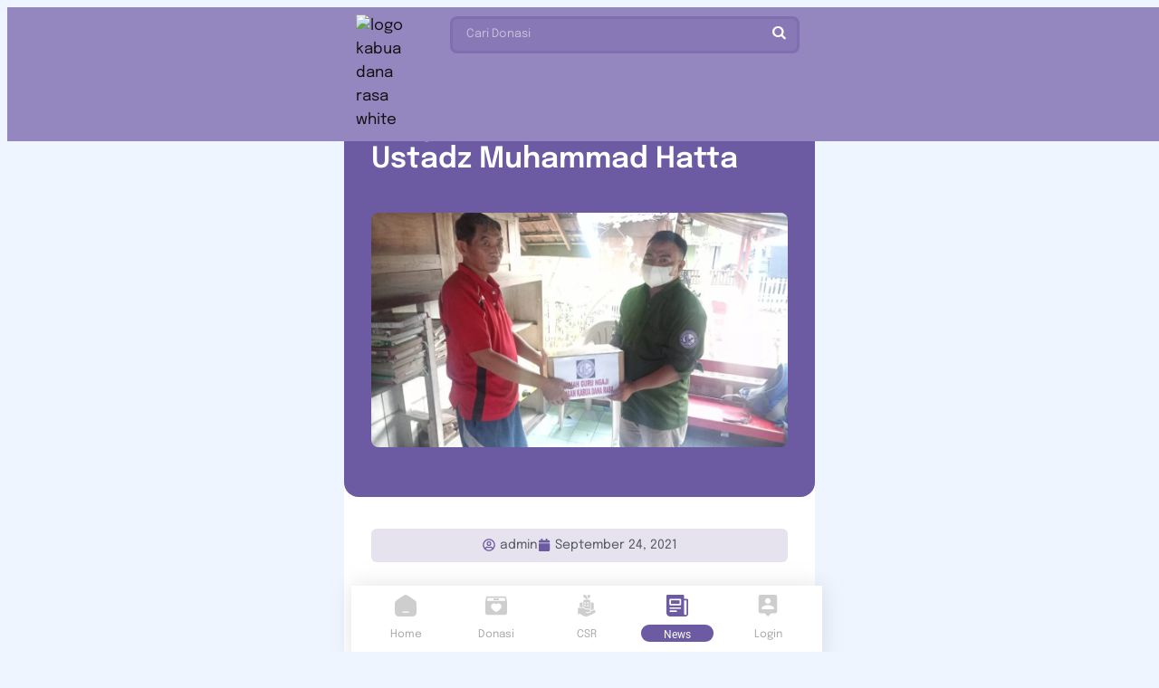

--- FILE ---
content_type: text/html; charset=UTF-8
request_url: https://kabuadanarasa.com/penyerahan-hadiah-untuk-ustadz-muhammad-hatta/
body_size: 32775
content:
<!DOCTYPE html>
<html lang="en-US" prefix="og: http://ogp.me/ns# fb: http://ogp.me/ns/fb#">
<head>
	<meta charset="UTF-8">
			<title>Penyerahan hadiah Untuk Ustadz Muhammad Hatta &#8211; kabuadanarasa.com</title>
		<meta name="viewport" content="width=device-width, initial-scale=1" />
<meta name='robots' content='max-image-preview:large' />
	<style>img:is([sizes="auto" i], [sizes^="auto," i]) { contain-intrinsic-size: 3000px 1500px }</style>
	<title>Penyerahan hadiah Untuk Ustadz Muhammad Hatta &#8211; kabuadanarasa.com</title>
<link rel='dns-prefetch' href='//www.googletagmanager.com' />
<link rel="alternate" type="application/rss+xml" title="kabuadanarasa.com &raquo; Feed" href="https://kabuadanarasa.com/feed/" />
<link rel="alternate" type="application/rss+xml" title="kabuadanarasa.com &raquo; Comments Feed" href="https://kabuadanarasa.com/comments/feed/" />
<link rel="alternate" type="application/rss+xml" title="kabuadanarasa.com &raquo; Penyerahan hadiah Untuk Ustadz Muhammad Hatta Comments Feed" href="https://kabuadanarasa.com/penyerahan-hadiah-untuk-ustadz-muhammad-hatta/feed/" />
<script>
window._wpemojiSettings = {"baseUrl":"https:\/\/s.w.org\/images\/core\/emoji\/16.0.1\/72x72\/","ext":".png","svgUrl":"https:\/\/s.w.org\/images\/core\/emoji\/16.0.1\/svg\/","svgExt":".svg","source":{"concatemoji":"https:\/\/kabuadanarasa.com\/wp-includes\/js\/wp-emoji-release.min.js?ver=6.8.3"}};
/*! This file is auto-generated */
!function(s,n){var o,i,e;function c(e){try{var t={supportTests:e,timestamp:(new Date).valueOf()};sessionStorage.setItem(o,JSON.stringify(t))}catch(e){}}function p(e,t,n){e.clearRect(0,0,e.canvas.width,e.canvas.height),e.fillText(t,0,0);var t=new Uint32Array(e.getImageData(0,0,e.canvas.width,e.canvas.height).data),a=(e.clearRect(0,0,e.canvas.width,e.canvas.height),e.fillText(n,0,0),new Uint32Array(e.getImageData(0,0,e.canvas.width,e.canvas.height).data));return t.every(function(e,t){return e===a[t]})}function u(e,t){e.clearRect(0,0,e.canvas.width,e.canvas.height),e.fillText(t,0,0);for(var n=e.getImageData(16,16,1,1),a=0;a<n.data.length;a++)if(0!==n.data[a])return!1;return!0}function f(e,t,n,a){switch(t){case"flag":return n(e,"\ud83c\udff3\ufe0f\u200d\u26a7\ufe0f","\ud83c\udff3\ufe0f\u200b\u26a7\ufe0f")?!1:!n(e,"\ud83c\udde8\ud83c\uddf6","\ud83c\udde8\u200b\ud83c\uddf6")&&!n(e,"\ud83c\udff4\udb40\udc67\udb40\udc62\udb40\udc65\udb40\udc6e\udb40\udc67\udb40\udc7f","\ud83c\udff4\u200b\udb40\udc67\u200b\udb40\udc62\u200b\udb40\udc65\u200b\udb40\udc6e\u200b\udb40\udc67\u200b\udb40\udc7f");case"emoji":return!a(e,"\ud83e\udedf")}return!1}function g(e,t,n,a){var r="undefined"!=typeof WorkerGlobalScope&&self instanceof WorkerGlobalScope?new OffscreenCanvas(300,150):s.createElement("canvas"),o=r.getContext("2d",{willReadFrequently:!0}),i=(o.textBaseline="top",o.font="600 32px Arial",{});return e.forEach(function(e){i[e]=t(o,e,n,a)}),i}function t(e){var t=s.createElement("script");t.src=e,t.defer=!0,s.head.appendChild(t)}"undefined"!=typeof Promise&&(o="wpEmojiSettingsSupports",i=["flag","emoji"],n.supports={everything:!0,everythingExceptFlag:!0},e=new Promise(function(e){s.addEventListener("DOMContentLoaded",e,{once:!0})}),new Promise(function(t){var n=function(){try{var e=JSON.parse(sessionStorage.getItem(o));if("object"==typeof e&&"number"==typeof e.timestamp&&(new Date).valueOf()<e.timestamp+604800&&"object"==typeof e.supportTests)return e.supportTests}catch(e){}return null}();if(!n){if("undefined"!=typeof Worker&&"undefined"!=typeof OffscreenCanvas&&"undefined"!=typeof URL&&URL.createObjectURL&&"undefined"!=typeof Blob)try{var e="postMessage("+g.toString()+"("+[JSON.stringify(i),f.toString(),p.toString(),u.toString()].join(",")+"));",a=new Blob([e],{type:"text/javascript"}),r=new Worker(URL.createObjectURL(a),{name:"wpTestEmojiSupports"});return void(r.onmessage=function(e){c(n=e.data),r.terminate(),t(n)})}catch(e){}c(n=g(i,f,p,u))}t(n)}).then(function(e){for(var t in e)n.supports[t]=e[t],n.supports.everything=n.supports.everything&&n.supports[t],"flag"!==t&&(n.supports.everythingExceptFlag=n.supports.everythingExceptFlag&&n.supports[t]);n.supports.everythingExceptFlag=n.supports.everythingExceptFlag&&!n.supports.flag,n.DOMReady=!1,n.readyCallback=function(){n.DOMReady=!0}}).then(function(){return e}).then(function(){var e;n.supports.everything||(n.readyCallback(),(e=n.source||{}).concatemoji?t(e.concatemoji):e.wpemoji&&e.twemoji&&(t(e.twemoji),t(e.wpemoji)))}))}((window,document),window._wpemojiSettings);
</script>

<style id='wp-emoji-styles-inline-css'>

	img.wp-smiley, img.emoji {
		display: inline !important;
		border: none !important;
		box-shadow: none !important;
		height: 1em !important;
		width: 1em !important;
		margin: 0 0.07em !important;
		vertical-align: -0.1em !important;
		background: none !important;
		padding: 0 !important;
	}
</style>
<style id='wp-block-library-inline-css'>
:root{--wp-admin-theme-color:#007cba;--wp-admin-theme-color--rgb:0,124,186;--wp-admin-theme-color-darker-10:#006ba1;--wp-admin-theme-color-darker-10--rgb:0,107,161;--wp-admin-theme-color-darker-20:#005a87;--wp-admin-theme-color-darker-20--rgb:0,90,135;--wp-admin-border-width-focus:2px;--wp-block-synced-color:#7a00df;--wp-block-synced-color--rgb:122,0,223;--wp-bound-block-color:var(--wp-block-synced-color)}@media (min-resolution:192dpi){:root{--wp-admin-border-width-focus:1.5px}}.wp-element-button{cursor:pointer}:root{--wp--preset--font-size--normal:16px;--wp--preset--font-size--huge:42px}:root .has-very-light-gray-background-color{background-color:#eee}:root .has-very-dark-gray-background-color{background-color:#313131}:root .has-very-light-gray-color{color:#eee}:root .has-very-dark-gray-color{color:#313131}:root .has-vivid-green-cyan-to-vivid-cyan-blue-gradient-background{background:linear-gradient(135deg,#00d084,#0693e3)}:root .has-purple-crush-gradient-background{background:linear-gradient(135deg,#34e2e4,#4721fb 50%,#ab1dfe)}:root .has-hazy-dawn-gradient-background{background:linear-gradient(135deg,#faaca8,#dad0ec)}:root .has-subdued-olive-gradient-background{background:linear-gradient(135deg,#fafae1,#67a671)}:root .has-atomic-cream-gradient-background{background:linear-gradient(135deg,#fdd79a,#004a59)}:root .has-nightshade-gradient-background{background:linear-gradient(135deg,#330968,#31cdcf)}:root .has-midnight-gradient-background{background:linear-gradient(135deg,#020381,#2874fc)}.has-regular-font-size{font-size:1em}.has-larger-font-size{font-size:2.625em}.has-normal-font-size{font-size:var(--wp--preset--font-size--normal)}.has-huge-font-size{font-size:var(--wp--preset--font-size--huge)}.has-text-align-center{text-align:center}.has-text-align-left{text-align:left}.has-text-align-right{text-align:right}#end-resizable-editor-section{display:none}.aligncenter{clear:both}.items-justified-left{justify-content:flex-start}.items-justified-center{justify-content:center}.items-justified-right{justify-content:flex-end}.items-justified-space-between{justify-content:space-between}.screen-reader-text{border:0;clip-path:inset(50%);height:1px;margin:-1px;overflow:hidden;padding:0;position:absolute;width:1px;word-wrap:normal!important}.screen-reader-text:focus{background-color:#ddd;clip-path:none;color:#444;display:block;font-size:1em;height:auto;left:5px;line-height:normal;padding:15px 23px 14px;text-decoration:none;top:5px;width:auto;z-index:100000}html :where(.has-border-color){border-style:solid}html :where([style*=border-top-color]){border-top-style:solid}html :where([style*=border-right-color]){border-right-style:solid}html :where([style*=border-bottom-color]){border-bottom-style:solid}html :where([style*=border-left-color]){border-left-style:solid}html :where([style*=border-width]){border-style:solid}html :where([style*=border-top-width]){border-top-style:solid}html :where([style*=border-right-width]){border-right-style:solid}html :where([style*=border-bottom-width]){border-bottom-style:solid}html :where([style*=border-left-width]){border-left-style:solid}html :where(img[class*=wp-image-]){height:auto;max-width:100%}:where(figure){margin:0 0 1em}html :where(.is-position-sticky){--wp-admin--admin-bar--position-offset:var(--wp-admin--admin-bar--height,0px)}@media screen and (max-width:600px){html :where(.is-position-sticky){--wp-admin--admin-bar--position-offset:0px}}
</style>
<link rel='stylesheet' id='jet-engine-frontend-css' href='https://kabuadanarasa.com/wp-content/plugins/jet-engine/assets/css/frontend.css?ver=3.7.2' media='all' />
<style id='global-styles-inline-css'>
:root{--wp--preset--aspect-ratio--square: 1;--wp--preset--aspect-ratio--4-3: 4/3;--wp--preset--aspect-ratio--3-4: 3/4;--wp--preset--aspect-ratio--3-2: 3/2;--wp--preset--aspect-ratio--2-3: 2/3;--wp--preset--aspect-ratio--16-9: 16/9;--wp--preset--aspect-ratio--9-16: 9/16;--wp--preset--color--black: #000000;--wp--preset--color--cyan-bluish-gray: #abb8c3;--wp--preset--color--white: #ffffff;--wp--preset--color--pale-pink: #f78da7;--wp--preset--color--vivid-red: #cf2e2e;--wp--preset--color--luminous-vivid-orange: #ff6900;--wp--preset--color--luminous-vivid-amber: #fcb900;--wp--preset--color--light-green-cyan: #7bdcb5;--wp--preset--color--vivid-green-cyan: #00d084;--wp--preset--color--pale-cyan-blue: #8ed1fc;--wp--preset--color--vivid-cyan-blue: #0693e3;--wp--preset--color--vivid-purple: #9b51e0;--wp--preset--color--base: #f9f9f9;--wp--preset--color--base-2: #ffffff;--wp--preset--color--contrast: #111111;--wp--preset--color--contrast-2: #636363;--wp--preset--color--contrast-3: #A4A4A4;--wp--preset--color--accent: #cfcabe;--wp--preset--color--accent-2: #c2a990;--wp--preset--color--accent-3: #d8613c;--wp--preset--color--accent-4: #b1c5a4;--wp--preset--color--accent-5: #b5bdbc;--wp--preset--gradient--vivid-cyan-blue-to-vivid-purple: linear-gradient(135deg,rgba(6,147,227,1) 0%,rgb(155,81,224) 100%);--wp--preset--gradient--light-green-cyan-to-vivid-green-cyan: linear-gradient(135deg,rgb(122,220,180) 0%,rgb(0,208,130) 100%);--wp--preset--gradient--luminous-vivid-amber-to-luminous-vivid-orange: linear-gradient(135deg,rgba(252,185,0,1) 0%,rgba(255,105,0,1) 100%);--wp--preset--gradient--luminous-vivid-orange-to-vivid-red: linear-gradient(135deg,rgba(255,105,0,1) 0%,rgb(207,46,46) 100%);--wp--preset--gradient--very-light-gray-to-cyan-bluish-gray: linear-gradient(135deg,rgb(238,238,238) 0%,rgb(169,184,195) 100%);--wp--preset--gradient--cool-to-warm-spectrum: linear-gradient(135deg,rgb(74,234,220) 0%,rgb(151,120,209) 20%,rgb(207,42,186) 40%,rgb(238,44,130) 60%,rgb(251,105,98) 80%,rgb(254,248,76) 100%);--wp--preset--gradient--blush-light-purple: linear-gradient(135deg,rgb(255,206,236) 0%,rgb(152,150,240) 100%);--wp--preset--gradient--blush-bordeaux: linear-gradient(135deg,rgb(254,205,165) 0%,rgb(254,45,45) 50%,rgb(107,0,62) 100%);--wp--preset--gradient--luminous-dusk: linear-gradient(135deg,rgb(255,203,112) 0%,rgb(199,81,192) 50%,rgb(65,88,208) 100%);--wp--preset--gradient--pale-ocean: linear-gradient(135deg,rgb(255,245,203) 0%,rgb(182,227,212) 50%,rgb(51,167,181) 100%);--wp--preset--gradient--electric-grass: linear-gradient(135deg,rgb(202,248,128) 0%,rgb(113,206,126) 100%);--wp--preset--gradient--midnight: linear-gradient(135deg,rgb(2,3,129) 0%,rgb(40,116,252) 100%);--wp--preset--gradient--gradient-1: linear-gradient(to bottom, #cfcabe 0%, #F9F9F9 100%);--wp--preset--gradient--gradient-2: linear-gradient(to bottom, #C2A990 0%, #F9F9F9 100%);--wp--preset--gradient--gradient-3: linear-gradient(to bottom, #D8613C 0%, #F9F9F9 100%);--wp--preset--gradient--gradient-4: linear-gradient(to bottom, #B1C5A4 0%, #F9F9F9 100%);--wp--preset--gradient--gradient-5: linear-gradient(to bottom, #B5BDBC 0%, #F9F9F9 100%);--wp--preset--gradient--gradient-6: linear-gradient(to bottom, #A4A4A4 0%, #F9F9F9 100%);--wp--preset--gradient--gradient-7: linear-gradient(to bottom, #cfcabe 50%, #F9F9F9 50%);--wp--preset--gradient--gradient-8: linear-gradient(to bottom, #C2A990 50%, #F9F9F9 50%);--wp--preset--gradient--gradient-9: linear-gradient(to bottom, #D8613C 50%, #F9F9F9 50%);--wp--preset--gradient--gradient-10: linear-gradient(to bottom, #B1C5A4 50%, #F9F9F9 50%);--wp--preset--gradient--gradient-11: linear-gradient(to bottom, #B5BDBC 50%, #F9F9F9 50%);--wp--preset--gradient--gradient-12: linear-gradient(to bottom, #A4A4A4 50%, #F9F9F9 50%);--wp--preset--font-size--small: 0.9rem;--wp--preset--font-size--medium: 1.05rem;--wp--preset--font-size--large: clamp(1.39rem, 1.39rem + ((1vw - 0.2rem) * 0.767), 1.85rem);--wp--preset--font-size--x-large: clamp(1.85rem, 1.85rem + ((1vw - 0.2rem) * 1.083), 2.5rem);--wp--preset--font-size--xx-large: clamp(2.5rem, 2.5rem + ((1vw - 0.2rem) * 1.283), 3.27rem);--wp--preset--font-family--body: "Inter", sans-serif;--wp--preset--font-family--heading: Cardo;--wp--preset--font-family--system-sans-serif: -apple-system, BlinkMacSystemFont, avenir next, avenir, segoe ui, helvetica neue, helvetica, Cantarell, Ubuntu, roboto, noto, arial, sans-serif;--wp--preset--font-family--system-serif: Iowan Old Style, Apple Garamond, Baskerville, Times New Roman, Droid Serif, Times, Source Serif Pro, serif, Apple Color Emoji, Segoe UI Emoji, Segoe UI Symbol;--wp--preset--spacing--20: min(1.5rem, 2vw);--wp--preset--spacing--30: min(2.5rem, 3vw);--wp--preset--spacing--40: min(4rem, 5vw);--wp--preset--spacing--50: min(6.5rem, 8vw);--wp--preset--spacing--60: min(10.5rem, 13vw);--wp--preset--spacing--70: 3.38rem;--wp--preset--spacing--80: 5.06rem;--wp--preset--spacing--10: 1rem;--wp--preset--shadow--natural: 6px 6px 9px rgba(0, 0, 0, 0.2);--wp--preset--shadow--deep: 12px 12px 50px rgba(0, 0, 0, 0.4);--wp--preset--shadow--sharp: 6px 6px 0px rgba(0, 0, 0, 0.2);--wp--preset--shadow--outlined: 6px 6px 0px -3px rgba(255, 255, 255, 1), 6px 6px rgba(0, 0, 0, 1);--wp--preset--shadow--crisp: 6px 6px 0px rgba(0, 0, 0, 1);}:root { --wp--style--global--content-size: 620px;--wp--style--global--wide-size: 1280px; }:where(body) { margin: 0; }.wp-site-blocks { padding-top: var(--wp--style--root--padding-top); padding-bottom: var(--wp--style--root--padding-bottom); }.has-global-padding { padding-right: var(--wp--style--root--padding-right); padding-left: var(--wp--style--root--padding-left); }.has-global-padding > .alignfull { margin-right: calc(var(--wp--style--root--padding-right) * -1); margin-left: calc(var(--wp--style--root--padding-left) * -1); }.has-global-padding :where(:not(.alignfull.is-layout-flow) > .has-global-padding:not(.wp-block-block, .alignfull)) { padding-right: 0; padding-left: 0; }.has-global-padding :where(:not(.alignfull.is-layout-flow) > .has-global-padding:not(.wp-block-block, .alignfull)) > .alignfull { margin-left: 0; margin-right: 0; }.wp-site-blocks > .alignleft { float: left; margin-right: 2em; }.wp-site-blocks > .alignright { float: right; margin-left: 2em; }.wp-site-blocks > .aligncenter { justify-content: center; margin-left: auto; margin-right: auto; }:where(.wp-site-blocks) > * { margin-block-start: 1.2rem; margin-block-end: 0; }:where(.wp-site-blocks) > :first-child { margin-block-start: 0; }:where(.wp-site-blocks) > :last-child { margin-block-end: 0; }:root { --wp--style--block-gap: 1.2rem; }:root :where(.is-layout-flow) > :first-child{margin-block-start: 0;}:root :where(.is-layout-flow) > :last-child{margin-block-end: 0;}:root :where(.is-layout-flow) > *{margin-block-start: 1.2rem;margin-block-end: 0;}:root :where(.is-layout-constrained) > :first-child{margin-block-start: 0;}:root :where(.is-layout-constrained) > :last-child{margin-block-end: 0;}:root :where(.is-layout-constrained) > *{margin-block-start: 1.2rem;margin-block-end: 0;}:root :where(.is-layout-flex){gap: 1.2rem;}:root :where(.is-layout-grid){gap: 1.2rem;}.is-layout-flow > .alignleft{float: left;margin-inline-start: 0;margin-inline-end: 2em;}.is-layout-flow > .alignright{float: right;margin-inline-start: 2em;margin-inline-end: 0;}.is-layout-flow > .aligncenter{margin-left: auto !important;margin-right: auto !important;}.is-layout-constrained > .alignleft{float: left;margin-inline-start: 0;margin-inline-end: 2em;}.is-layout-constrained > .alignright{float: right;margin-inline-start: 2em;margin-inline-end: 0;}.is-layout-constrained > .aligncenter{margin-left: auto !important;margin-right: auto !important;}.is-layout-constrained > :where(:not(.alignleft):not(.alignright):not(.alignfull)){max-width: var(--wp--style--global--content-size);margin-left: auto !important;margin-right: auto !important;}.is-layout-constrained > .alignwide{max-width: var(--wp--style--global--wide-size);}body .is-layout-flex{display: flex;}.is-layout-flex{flex-wrap: wrap;align-items: center;}.is-layout-flex > :is(*, div){margin: 0;}body .is-layout-grid{display: grid;}.is-layout-grid > :is(*, div){margin: 0;}body{background-color: var(--wp--preset--color--base);color: var(--wp--preset--color--contrast);font-family: var(--wp--preset--font-family--body);font-size: var(--wp--preset--font-size--medium);font-style: normal;font-weight: 400;line-height: 1.55;--wp--style--root--padding-top: 0px;--wp--style--root--padding-right: var(--wp--preset--spacing--50);--wp--style--root--padding-bottom: 0px;--wp--style--root--padding-left: var(--wp--preset--spacing--50);}a:where(:not(.wp-element-button)){color: var(--wp--preset--color--contrast);text-decoration: underline;}:root :where(a:where(:not(.wp-element-button)):hover){text-decoration: none;}h1, h2, h3, h4, h5, h6{color: var(--wp--preset--color--contrast);font-family: var(--wp--preset--font-family--heading);font-weight: 400;line-height: 1.2;}h1{font-size: var(--wp--preset--font-size--xx-large);line-height: 1.15;}h2{font-size: var(--wp--preset--font-size--x-large);}h3{font-size: var(--wp--preset--font-size--large);}h4{font-size: clamp(1.1rem, 1.1rem + ((1vw - 0.2rem) * 0.767), 1.5rem);}h5{font-size: var(--wp--preset--font-size--medium);}h6{font-size: var(--wp--preset--font-size--small);}:root :where(.wp-element-button, .wp-block-button__link){background-color: var(--wp--preset--color--contrast);border-radius: .33rem;border-color: var(--wp--preset--color--contrast);border-width: 0;color: var(--wp--preset--color--base);font-family: inherit;font-size: var(--wp--preset--font-size--small);font-style: normal;font-weight: 500;line-height: inherit;padding-top: 0.6rem;padding-right: 1rem;padding-bottom: 0.6rem;padding-left: 1rem;text-decoration: none;}:root :where(.wp-element-button:hover, .wp-block-button__link:hover){background-color: var(--wp--preset--color--contrast-2);border-color: var(--wp--preset--color--contrast-2);color: var(--wp--preset--color--base);}:root :where(.wp-element-button:focus, .wp-block-button__link:focus){background-color: var(--wp--preset--color--contrast-2);border-color: var(--wp--preset--color--contrast-2);color: var(--wp--preset--color--base);outline-color: var(--wp--preset--color--contrast);outline-offset: 2px;}:root :where(.wp-element-button:active, .wp-block-button__link:active){background-color: var(--wp--preset--color--contrast);color: var(--wp--preset--color--base);}:root :where(.wp-element-caption, .wp-block-audio figcaption, .wp-block-embed figcaption, .wp-block-gallery figcaption, .wp-block-image figcaption, .wp-block-table figcaption, .wp-block-video figcaption){color: var(--wp--preset--color--contrast-2);font-family: var(--wp--preset--font-family--body);font-size: 0.8rem;}.has-black-color{color: var(--wp--preset--color--black) !important;}.has-cyan-bluish-gray-color{color: var(--wp--preset--color--cyan-bluish-gray) !important;}.has-white-color{color: var(--wp--preset--color--white) !important;}.has-pale-pink-color{color: var(--wp--preset--color--pale-pink) !important;}.has-vivid-red-color{color: var(--wp--preset--color--vivid-red) !important;}.has-luminous-vivid-orange-color{color: var(--wp--preset--color--luminous-vivid-orange) !important;}.has-luminous-vivid-amber-color{color: var(--wp--preset--color--luminous-vivid-amber) !important;}.has-light-green-cyan-color{color: var(--wp--preset--color--light-green-cyan) !important;}.has-vivid-green-cyan-color{color: var(--wp--preset--color--vivid-green-cyan) !important;}.has-pale-cyan-blue-color{color: var(--wp--preset--color--pale-cyan-blue) !important;}.has-vivid-cyan-blue-color{color: var(--wp--preset--color--vivid-cyan-blue) !important;}.has-vivid-purple-color{color: var(--wp--preset--color--vivid-purple) !important;}.has-base-color{color: var(--wp--preset--color--base) !important;}.has-base-2-color{color: var(--wp--preset--color--base-2) !important;}.has-contrast-color{color: var(--wp--preset--color--contrast) !important;}.has-contrast-2-color{color: var(--wp--preset--color--contrast-2) !important;}.has-contrast-3-color{color: var(--wp--preset--color--contrast-3) !important;}.has-accent-color{color: var(--wp--preset--color--accent) !important;}.has-accent-2-color{color: var(--wp--preset--color--accent-2) !important;}.has-accent-3-color{color: var(--wp--preset--color--accent-3) !important;}.has-accent-4-color{color: var(--wp--preset--color--accent-4) !important;}.has-accent-5-color{color: var(--wp--preset--color--accent-5) !important;}.has-black-background-color{background-color: var(--wp--preset--color--black) !important;}.has-cyan-bluish-gray-background-color{background-color: var(--wp--preset--color--cyan-bluish-gray) !important;}.has-white-background-color{background-color: var(--wp--preset--color--white) !important;}.has-pale-pink-background-color{background-color: var(--wp--preset--color--pale-pink) !important;}.has-vivid-red-background-color{background-color: var(--wp--preset--color--vivid-red) !important;}.has-luminous-vivid-orange-background-color{background-color: var(--wp--preset--color--luminous-vivid-orange) !important;}.has-luminous-vivid-amber-background-color{background-color: var(--wp--preset--color--luminous-vivid-amber) !important;}.has-light-green-cyan-background-color{background-color: var(--wp--preset--color--light-green-cyan) !important;}.has-vivid-green-cyan-background-color{background-color: var(--wp--preset--color--vivid-green-cyan) !important;}.has-pale-cyan-blue-background-color{background-color: var(--wp--preset--color--pale-cyan-blue) !important;}.has-vivid-cyan-blue-background-color{background-color: var(--wp--preset--color--vivid-cyan-blue) !important;}.has-vivid-purple-background-color{background-color: var(--wp--preset--color--vivid-purple) !important;}.has-base-background-color{background-color: var(--wp--preset--color--base) !important;}.has-base-2-background-color{background-color: var(--wp--preset--color--base-2) !important;}.has-contrast-background-color{background-color: var(--wp--preset--color--contrast) !important;}.has-contrast-2-background-color{background-color: var(--wp--preset--color--contrast-2) !important;}.has-contrast-3-background-color{background-color: var(--wp--preset--color--contrast-3) !important;}.has-accent-background-color{background-color: var(--wp--preset--color--accent) !important;}.has-accent-2-background-color{background-color: var(--wp--preset--color--accent-2) !important;}.has-accent-3-background-color{background-color: var(--wp--preset--color--accent-3) !important;}.has-accent-4-background-color{background-color: var(--wp--preset--color--accent-4) !important;}.has-accent-5-background-color{background-color: var(--wp--preset--color--accent-5) !important;}.has-black-border-color{border-color: var(--wp--preset--color--black) !important;}.has-cyan-bluish-gray-border-color{border-color: var(--wp--preset--color--cyan-bluish-gray) !important;}.has-white-border-color{border-color: var(--wp--preset--color--white) !important;}.has-pale-pink-border-color{border-color: var(--wp--preset--color--pale-pink) !important;}.has-vivid-red-border-color{border-color: var(--wp--preset--color--vivid-red) !important;}.has-luminous-vivid-orange-border-color{border-color: var(--wp--preset--color--luminous-vivid-orange) !important;}.has-luminous-vivid-amber-border-color{border-color: var(--wp--preset--color--luminous-vivid-amber) !important;}.has-light-green-cyan-border-color{border-color: var(--wp--preset--color--light-green-cyan) !important;}.has-vivid-green-cyan-border-color{border-color: var(--wp--preset--color--vivid-green-cyan) !important;}.has-pale-cyan-blue-border-color{border-color: var(--wp--preset--color--pale-cyan-blue) !important;}.has-vivid-cyan-blue-border-color{border-color: var(--wp--preset--color--vivid-cyan-blue) !important;}.has-vivid-purple-border-color{border-color: var(--wp--preset--color--vivid-purple) !important;}.has-base-border-color{border-color: var(--wp--preset--color--base) !important;}.has-base-2-border-color{border-color: var(--wp--preset--color--base-2) !important;}.has-contrast-border-color{border-color: var(--wp--preset--color--contrast) !important;}.has-contrast-2-border-color{border-color: var(--wp--preset--color--contrast-2) !important;}.has-contrast-3-border-color{border-color: var(--wp--preset--color--contrast-3) !important;}.has-accent-border-color{border-color: var(--wp--preset--color--accent) !important;}.has-accent-2-border-color{border-color: var(--wp--preset--color--accent-2) !important;}.has-accent-3-border-color{border-color: var(--wp--preset--color--accent-3) !important;}.has-accent-4-border-color{border-color: var(--wp--preset--color--accent-4) !important;}.has-accent-5-border-color{border-color: var(--wp--preset--color--accent-5) !important;}.has-vivid-cyan-blue-to-vivid-purple-gradient-background{background: var(--wp--preset--gradient--vivid-cyan-blue-to-vivid-purple) !important;}.has-light-green-cyan-to-vivid-green-cyan-gradient-background{background: var(--wp--preset--gradient--light-green-cyan-to-vivid-green-cyan) !important;}.has-luminous-vivid-amber-to-luminous-vivid-orange-gradient-background{background: var(--wp--preset--gradient--luminous-vivid-amber-to-luminous-vivid-orange) !important;}.has-luminous-vivid-orange-to-vivid-red-gradient-background{background: var(--wp--preset--gradient--luminous-vivid-orange-to-vivid-red) !important;}.has-very-light-gray-to-cyan-bluish-gray-gradient-background{background: var(--wp--preset--gradient--very-light-gray-to-cyan-bluish-gray) !important;}.has-cool-to-warm-spectrum-gradient-background{background: var(--wp--preset--gradient--cool-to-warm-spectrum) !important;}.has-blush-light-purple-gradient-background{background: var(--wp--preset--gradient--blush-light-purple) !important;}.has-blush-bordeaux-gradient-background{background: var(--wp--preset--gradient--blush-bordeaux) !important;}.has-luminous-dusk-gradient-background{background: var(--wp--preset--gradient--luminous-dusk) !important;}.has-pale-ocean-gradient-background{background: var(--wp--preset--gradient--pale-ocean) !important;}.has-electric-grass-gradient-background{background: var(--wp--preset--gradient--electric-grass) !important;}.has-midnight-gradient-background{background: var(--wp--preset--gradient--midnight) !important;}.has-gradient-1-gradient-background{background: var(--wp--preset--gradient--gradient-1) !important;}.has-gradient-2-gradient-background{background: var(--wp--preset--gradient--gradient-2) !important;}.has-gradient-3-gradient-background{background: var(--wp--preset--gradient--gradient-3) !important;}.has-gradient-4-gradient-background{background: var(--wp--preset--gradient--gradient-4) !important;}.has-gradient-5-gradient-background{background: var(--wp--preset--gradient--gradient-5) !important;}.has-gradient-6-gradient-background{background: var(--wp--preset--gradient--gradient-6) !important;}.has-gradient-7-gradient-background{background: var(--wp--preset--gradient--gradient-7) !important;}.has-gradient-8-gradient-background{background: var(--wp--preset--gradient--gradient-8) !important;}.has-gradient-9-gradient-background{background: var(--wp--preset--gradient--gradient-9) !important;}.has-gradient-10-gradient-background{background: var(--wp--preset--gradient--gradient-10) !important;}.has-gradient-11-gradient-background{background: var(--wp--preset--gradient--gradient-11) !important;}.has-gradient-12-gradient-background{background: var(--wp--preset--gradient--gradient-12) !important;}.has-small-font-size{font-size: var(--wp--preset--font-size--small) !important;}.has-medium-font-size{font-size: var(--wp--preset--font-size--medium) !important;}.has-large-font-size{font-size: var(--wp--preset--font-size--large) !important;}.has-x-large-font-size{font-size: var(--wp--preset--font-size--x-large) !important;}.has-xx-large-font-size{font-size: var(--wp--preset--font-size--xx-large) !important;}.has-body-font-family{font-family: var(--wp--preset--font-family--body) !important;}.has-heading-font-family{font-family: var(--wp--preset--font-family--heading) !important;}.has-system-sans-serif-font-family{font-family: var(--wp--preset--font-family--system-sans-serif) !important;}.has-system-serif-font-family{font-family: var(--wp--preset--font-family--system-serif) !important;}:where(.wp-site-blocks *:focus){outline-width:2px;outline-style:solid}
</style>
<style id='wp-block-template-skip-link-inline-css'>

		.skip-link.screen-reader-text {
			border: 0;
			clip-path: inset(50%);
			height: 1px;
			margin: -1px;
			overflow: hidden;
			padding: 0;
			position: absolute !important;
			width: 1px;
			word-wrap: normal !important;
		}

		.skip-link.screen-reader-text:focus {
			background-color: #eee;
			clip-path: none;
			color: #444;
			display: block;
			font-size: 1em;
			height: auto;
			left: 5px;
			line-height: normal;
			padding: 15px 23px 14px;
			text-decoration: none;
			top: 5px;
			width: auto;
			z-index: 100000;
		}
</style>
<link rel='stylesheet' id='donasiaja-style-css' href='https://kabuadanarasa.com/wp-content/plugins/donasiaja/assets/css/donasiaja-style.css?ver=2.0.5.2' media='all' />
<link rel='stylesheet' id='xs-front-style-css' href='https://kabuadanarasa.com/wp-content/plugins/wp-social/assets/css/frontend.css?ver=3.1.4' media='all' />
<link rel='stylesheet' id='xs_login_font_login_css-css' href='https://kabuadanarasa.com/wp-content/plugins/wp-social/assets/css/font-icon.css?ver=3.1.4' media='all' />
<link rel='stylesheet' id='site-styles.css-css' href='https://kabuadanarasa.com/wp-content/plugins/omnisend/styles/site-styles.css?1768658845&#038;ver=1.7.5' media='all' />
<link rel='stylesheet' id='elementor-frontend-css' href='https://kabuadanarasa.com/wp-content/plugins/elementor/assets/css/frontend.min.css?ver=3.33.4' media='all' />
<link rel='stylesheet' id='widget-image-css' href='https://kabuadanarasa.com/wp-content/plugins/elementor/assets/css/widget-image.min.css?ver=3.33.4' media='all' />
<link rel='stylesheet' id='swiper-css' href='https://kabuadanarasa.com/wp-content/plugins/elementor/assets/lib/swiper/v8/css/swiper.min.css?ver=8.4.5' media='all' />
<link rel='stylesheet' id='e-swiper-css' href='https://kabuadanarasa.com/wp-content/plugins/elementor/assets/css/conditionals/e-swiper.min.css?ver=3.33.4' media='all' />
<link rel='stylesheet' id='e-sticky-css' href='https://kabuadanarasa.com/wp-content/plugins/elementor-pro/assets/css/modules/sticky.min.css?ver=3.30.0' media='all' />
<link rel='stylesheet' id='widget-heading-css' href='https://kabuadanarasa.com/wp-content/plugins/elementor/assets/css/widget-heading.min.css?ver=3.33.4' media='all' />
<link rel='stylesheet' id='widget-post-info-css' href='https://kabuadanarasa.com/wp-content/plugins/elementor-pro/assets/css/widget-post-info.min.css?ver=3.30.0' media='all' />
<link rel='stylesheet' id='widget-icon-list-css' href='https://kabuadanarasa.com/wp-content/plugins/elementor/assets/css/widget-icon-list.min.css?ver=3.33.4' media='all' />
<link rel='stylesheet' id='widget-divider-css' href='https://kabuadanarasa.com/wp-content/plugins/elementor/assets/css/widget-divider.min.css?ver=3.33.4' media='all' />
<link rel='stylesheet' id='widget-share-buttons-css' href='https://kabuadanarasa.com/wp-content/plugins/elementor-pro/assets/css/widget-share-buttons.min.css?ver=3.30.0' media='all' />
<link rel='stylesheet' id='e-apple-webkit-css' href='https://kabuadanarasa.com/wp-content/plugins/elementor/assets/css/conditionals/apple-webkit.min.css?ver=3.33.4' media='all' />
<link rel='stylesheet' id='widget-post-navigation-css' href='https://kabuadanarasa.com/wp-content/plugins/elementor-pro/assets/css/widget-post-navigation.min.css?ver=3.30.0' media='all' />
<link rel='stylesheet' id='widget-posts-css' href='https://kabuadanarasa.com/wp-content/plugins/elementor-pro/assets/css/widget-posts.min.css?ver=3.30.0' media='all' />
<link rel='stylesheet' id='widget-spacer-css' href='https://kabuadanarasa.com/wp-content/plugins/elementor/assets/css/widget-spacer.min.css?ver=3.33.4' media='all' />
<link rel='stylesheet' id='e-animation-fadeIn-css' href='https://kabuadanarasa.com/wp-content/plugins/elementor/assets/lib/animations/styles/fadeIn.min.css?ver=3.33.4' media='all' />
<link rel='stylesheet' id='e-animation-grow-css' href='https://kabuadanarasa.com/wp-content/plugins/elementor/assets/lib/animations/styles/e-animation-grow.min.css?ver=3.33.4' media='all' />
<link rel='stylesheet' id='e-animation-zoomIn-css' href='https://kabuadanarasa.com/wp-content/plugins/elementor/assets/lib/animations/styles/zoomIn.min.css?ver=3.33.4' media='all' />
<link rel='stylesheet' id='widget-animated-headline-css' href='https://kabuadanarasa.com/wp-content/plugins/elementor-pro/assets/css/widget-animated-headline.min.css?ver=3.30.0' media='all' />
<link rel='stylesheet' id='widget-social-icons-css' href='https://kabuadanarasa.com/wp-content/plugins/elementor/assets/css/widget-social-icons.min.css?ver=3.33.4' media='all' />
<link rel='stylesheet' id='jet-blocks-css' href='https://kabuadanarasa.com/wp-content/uploads/elementor/css/custom-jet-blocks.css?ver=1.3.19' media='all' />
<link rel='stylesheet' id='elementor-post-1110-css' href='https://kabuadanarasa.com/wp-content/uploads/elementor/css/post-1110.css?ver=1768633267' media='all' />
<link rel='stylesheet' id='jet-tabs-frontend-css' href='https://kabuadanarasa.com/wp-content/plugins/jet-tabs/assets/css/jet-tabs-frontend.css?ver=2.2.9.1' media='all' />
<link rel='stylesheet' id='elementor-post-2441-css' href='https://kabuadanarasa.com/wp-content/uploads/elementor/css/post-2441.css?ver=1768633304' media='all' />
<link rel='stylesheet' id='elementor-gf-local-epilogue-css' href='https://kabuadanarasa.com/wp-content/uploads/elementor/google-fonts/css/epilogue.css?ver=1751878217' media='all' />
<link rel='stylesheet' id='elementor-gf-local-roboto-css' href='https://kabuadanarasa.com/wp-content/uploads/elementor/google-fonts/css/roboto.css?ver=1750860208' media='all' />
<script src="https://kabuadanarasa.com/wp-includes/js/jquery/jquery.min.js?ver=3.7.1" id="jquery-core-js"></script>
<script src="https://kabuadanarasa.com/wp-includes/js/jquery/jquery-migrate.min.js?ver=3.4.1" id="jquery-migrate-js"></script>
<script id="xs_front_main_js-js-extra">
var rest_config = {"rest_url":"https:\/\/kabuadanarasa.com\/wp-json\/","nonce":"189e67b869","insta_enabled":""};
</script>
<script src="https://kabuadanarasa.com/wp-content/plugins/wp-social/assets/js/front-main.js?ver=3.1.4" id="xs_front_main_js-js"></script>
<script id="xs_social_custom-js-extra">
var rest_api_conf = {"siteurl":"https:\/\/kabuadanarasa.com","nonce":"189e67b869","root":"https:\/\/kabuadanarasa.com\/wp-json\/"};
var wsluFrontObj = {"resturl":"https:\/\/kabuadanarasa.com\/wp-json\/","rest_nonce":"189e67b869"};
</script>
<script src="https://kabuadanarasa.com/wp-content/plugins/wp-social/assets/js/social-front.js?ver=3.1.4" id="xs_social_custom-js"></script>
<link rel="https://api.w.org/" href="https://kabuadanarasa.com/wp-json/" /><link rel="alternate" title="JSON" type="application/json" href="https://kabuadanarasa.com/wp-json/wp/v2/posts/1019" /><link rel="EditURI" type="application/rsd+xml" title="RSD" href="https://kabuadanarasa.com/xmlrpc.php?rsd" />
<meta name="generator" content="WordPress 6.8.3" />
<link rel="canonical" href="https://kabuadanarasa.com/penyerahan-hadiah-untuk-ustadz-muhammad-hatta/" />
<link rel='shortlink' href='https://kabuadanarasa.com/?p=1019' />
<link rel="alternate" title="oEmbed (JSON)" type="application/json+oembed" href="https://kabuadanarasa.com/wp-json/oembed/1.0/embed?url=https%3A%2F%2Fkabuadanarasa.com%2Fpenyerahan-hadiah-untuk-ustadz-muhammad-hatta%2F" />
<link rel="alternate" title="oEmbed (XML)" type="text/xml+oembed" href="https://kabuadanarasa.com/wp-json/oembed/1.0/embed?url=https%3A%2F%2Fkabuadanarasa.com%2Fpenyerahan-hadiah-untuk-ustadz-muhammad-hatta%2F&#038;format=xml" />
<script src="https://kabuadanarasa.com/wp-content/plugins/donasiaja/assets/js/jquery.min.js?ver=2.0.5.2"></script><style>.donasiaja_search_box .control .btn-material{background: #342770;}</style><meta name="generator" content="Site Kit by Google 1.155.0" /><meta name="generator" content="Elementor 3.33.4; features: e_font_icon_svg, additional_custom_breakpoints; settings: css_print_method-external, google_font-enabled, font_display-swap">
			<style>
				.e-con.e-parent:nth-of-type(n+4):not(.e-lazyloaded):not(.e-no-lazyload),
				.e-con.e-parent:nth-of-type(n+4):not(.e-lazyloaded):not(.e-no-lazyload) * {
					background-image: none !important;
				}
				@media screen and (max-height: 1024px) {
					.e-con.e-parent:nth-of-type(n+3):not(.e-lazyloaded):not(.e-no-lazyload),
					.e-con.e-parent:nth-of-type(n+3):not(.e-lazyloaded):not(.e-no-lazyload) * {
						background-image: none !important;
					}
				}
				@media screen and (max-height: 640px) {
					.e-con.e-parent:nth-of-type(n+2):not(.e-lazyloaded):not(.e-no-lazyload),
					.e-con.e-parent:nth-of-type(n+2):not(.e-lazyloaded):not(.e-no-lazyload) * {
						background-image: none !important;
					}
				}
			</style>
			<style class='wp-fonts-local'>
@font-face{font-family:Inter;font-style:normal;font-weight:300 900;font-display:fallback;src:url('https://kabuadanarasa.com/wp-content/themes/twentytwentyfour/assets/fonts/inter/Inter-VariableFont_slnt,wght.woff2') format('woff2');font-stretch:normal;}
@font-face{font-family:Cardo;font-style:normal;font-weight:400;font-display:fallback;src:url('https://kabuadanarasa.com/wp-content/themes/twentytwentyfour/assets/fonts/cardo/cardo_normal_400.woff2') format('woff2');}
@font-face{font-family:Cardo;font-style:italic;font-weight:400;font-display:fallback;src:url('https://kabuadanarasa.com/wp-content/themes/twentytwentyfour/assets/fonts/cardo/cardo_italic_400.woff2') format('woff2');}
@font-face{font-family:Cardo;font-style:normal;font-weight:700;font-display:fallback;src:url('https://kabuadanarasa.com/wp-content/themes/twentytwentyfour/assets/fonts/cardo/cardo_normal_700.woff2') format('woff2');}
</style>
<link rel="icon" href="https://kabuadanarasa.com/wp-content/uploads/2025/07/Logo-Yayasan-Kabua-Dana-Rasa-2-150x150.png" sizes="32x32" />
<link rel="icon" href="https://kabuadanarasa.com/wp-content/uploads/2025/07/Logo-Yayasan-Kabua-Dana-Rasa-2-300x300.png" sizes="192x192" />
<link rel="apple-touch-icon" href="https://kabuadanarasa.com/wp-content/uploads/2025/07/Logo-Yayasan-Kabua-Dana-Rasa-2-300x300.png" />
<meta name="msapplication-TileImage" content="https://kabuadanarasa.com/wp-content/uploads/2025/07/Logo-Yayasan-Kabua-Dana-Rasa-2-300x300.png" />

<!-- START - Open Graph and Twitter Card Tags 3.3.7 -->
 <!-- Facebook Open Graph -->
  <meta property="og:locale" content="en_US"/>
  <meta property="og:site_name" content="kabuadanarasa.com"/>
  <meta property="og:title" content="Penyerahan hadiah Untuk Ustadz Muhammad Hatta"/>
  <meta property="og:url" content="https://kabuadanarasa.com/penyerahan-hadiah-untuk-ustadz-muhammad-hatta/"/>
  <meta property="og:type" content="article"/>
  <meta property="og:description" content="Sudah selama 20 tahunan, Ustadz Muhammad Hatta mengajar ngaji anak-anak dan pemuda di Kampungnya.



Beliau mendirikan TPQ AL Barakah yang berlokasi di rumahnya sendiri yakni Kampung Sambina&#039;e, Kel. Sambina&#039;e, Kec. Mpunda, Kota Bima, NTB.



Mengajar para santrinya setiap hari setelah Sholat Maghrib"/>
  <meta property="og:image" content="https://kabuadanarasa.com/wp-content/uploads/2021/09/IMG-20210924-WA0018.jpg"/>
  <meta property="og:image:url" content="https://kabuadanarasa.com/wp-content/uploads/2021/09/IMG-20210924-WA0018.jpg"/>
  <meta property="og:image:secure_url" content="https://kabuadanarasa.com/wp-content/uploads/2021/09/IMG-20210924-WA0018.jpg"/>
  <meta property="article:published_time" content="2021-09-24T16:44:42+00:00"/>
  <meta property="article:modified_time" content="2021-09-24T16:44:42+00:00" />
  <meta property="og:updated_time" content="2021-09-24T16:44:42+00:00" />
  <meta property="article:section" content="1000 paket untuk guru Ngaji"/>
 <!-- Google+ / Schema.org -->
 <!-- Twitter Cards -->
  <meta name="twitter:title" content="Penyerahan hadiah Untuk Ustadz Muhammad Hatta"/>
  <meta name="twitter:url" content="https://kabuadanarasa.com/penyerahan-hadiah-untuk-ustadz-muhammad-hatta/"/>
  <meta name="twitter:description" content="Sudah selama 20 tahunan, Ustadz Muhammad Hatta mengajar ngaji anak-anak dan pemuda di Kampungnya.



Beliau mendirikan TPQ AL Barakah yang berlokasi di rumahnya sendiri yakni Kampung Sambina&#039;e, Kel. Sambina&#039;e, Kec. Mpunda, Kota Bima, NTB.



Mengajar para santrinya setiap hari setelah Sholat Maghrib"/>
  <meta name="twitter:image" content="https://kabuadanarasa.com/wp-content/uploads/2021/09/IMG-20210924-WA0018.jpg"/>
  <meta name="twitter:card" content="summary_large_image"/>
 <!-- SEO -->
 <!-- Misc. tags -->
 <!-- is_singular -->
<!-- END - Open Graph and Twitter Card Tags 3.3.7 -->
	
	<meta name="viewport" content="width=device-width, initial-scale=1.0, viewport-fit=cover" /></head>
<body class="wp-singular post-template-default single single-post postid-1019 single-format-standard wp-embed-responsive wp-theme-twentytwentyfour elementor-default elementor-template-canvas elementor-kit-1110 elementor-page-2441">
			<div data-elementor-type="single-post" data-elementor-id="2441" class="elementor elementor-2441 elementor-location-single post-1019 post type-post status-publish format-standard has-post-thumbnail hentry category-1000-paket-untuk-guru-ngaji tag-apresiasi-jasa-guru-ngaji tag-hadiah-guru-ngaji tag-hadiah-untuk-guru" data-elementor-post-type="elementor_library">
					<section class="elementor-section elementor-top-section elementor-element elementor-element-0f79d99 donasiaja_header elementor-section-boxed elementor-section-height-default elementor-section-height-default" data-id="0f79d99" data-element_type="section" data-settings="{&quot;background_background&quot;:&quot;classic&quot;,&quot;sticky&quot;:&quot;top&quot;,&quot;sticky_on&quot;:[&quot;desktop&quot;,&quot;tablet&quot;,&quot;mobile&quot;],&quot;sticky_offset&quot;:0,&quot;sticky_effects_offset&quot;:0,&quot;sticky_anchor_link_offset&quot;:0}">
						<div class="elementor-container elementor-column-gap-default">
					<div class="elementor-column elementor-col-100 elementor-top-column elementor-element elementor-element-b003c9d" data-id="b003c9d" data-element_type="column" data-settings="{&quot;background_background&quot;:&quot;classic&quot;,&quot;animation&quot;:&quot;none&quot;}">
			<div class="elementor-widget-wrap elementor-element-populated">
						<section class="elementor-section elementor-inner-section elementor-element elementor-element-29f60b2 elementor-section-boxed elementor-section-height-default elementor-section-height-default" data-id="29f60b2" data-element_type="section" data-settings="{&quot;background_background&quot;:&quot;classic&quot;}">
						<div class="elementor-container elementor-column-gap-default">
					<div class="elementor-column elementor-col-50 elementor-inner-column elementor-element elementor-element-ee560ee" data-id="ee560ee" data-element_type="column" data-settings="{&quot;animation&quot;:&quot;none&quot;}">
			<div class="elementor-widget-wrap elementor-element-populated">
						<div class="elementor-element elementor-element-0babe99 elementor-widget__width-initial elementor-widget elementor-widget-image" data-id="0babe99" data-element_type="widget" data-widget_type="image.default">
				<div class="elementor-widget-container">
															<img src="https://kabuadanarasa.com/wp-content/uploads/elementor/thumbs/logo-kabua-dana-rasa-white-r8d3tk5php9t2xezgaahl3jgcxxs5yis3lwvh7algu.png" title="logo kabua dana rasa white" alt="logo kabua dana rasa white" loading="lazy" />															</div>
				</div>
					</div>
		</div>
				<div class="elementor-column elementor-col-50 elementor-inner-column elementor-element elementor-element-7896053 donasiaja_search" data-id="7896053" data-element_type="column" data-settings="{&quot;animation&quot;:&quot;none&quot;}">
			<div class="elementor-widget-wrap elementor-element-populated">
						<div class="elementor-element elementor-element-7056420 elementor-widget elementor-widget-wp-widget-search" data-id="7056420" data-element_type="widget" data-widget_type="wp-widget-search.default">
				<div class="elementor-widget-container">
					<h5>Cari Donasi</h5><form role="search" method="get" class="search-form" action="https://kabuadanarasa.com/">
				<label>
					<span class="screen-reader-text">Search for:</span>
					<input type="search" class="search-field" placeholder="Search &hellip;" value="" name="s" />
				</label>
				<input type="submit" class="search-submit" value="Search" />
			</form>				</div>
				</div>
					</div>
		</div>
					</div>
		</section>
					</div>
		</div>
					</div>
		</section>
				<section class="elementor-section elementor-top-section elementor-element elementor-element-d5342fc elementor-section-boxed elementor-section-height-default elementor-section-height-default" data-id="d5342fc" data-element_type="section" data-settings="{&quot;animation&quot;:&quot;none&quot;}">
						<div class="elementor-container elementor-column-gap-default">
					<div class="elementor-column elementor-col-100 elementor-top-column elementor-element elementor-element-2d32d2fc" data-id="2d32d2fc" data-element_type="column" data-settings="{&quot;background_background&quot;:&quot;classic&quot;,&quot;animation&quot;:&quot;none&quot;}">
			<div class="elementor-widget-wrap elementor-element-populated">
						<div class="elementor-element elementor-element-7b95680 elementor-widget elementor-widget-theme-post-title elementor-page-title elementor-widget-heading" data-id="7b95680" data-element_type="widget" data-widget_type="theme-post-title.default">
				<div class="elementor-widget-container">
					<h1 class="elementor-heading-title elementor-size-default">Penyerahan hadiah Untuk Ustadz Muhammad Hatta</h1>				</div>
				</div>
				<div class="elementor-element elementor-element-6b53571 elementor-widget elementor-widget-theme-post-featured-image elementor-widget-image" data-id="6b53571" data-element_type="widget" data-widget_type="theme-post-featured-image.default">
				<div class="elementor-widget-container">
															<img width="1024" height="576" src="https://kabuadanarasa.com/wp-content/uploads/2021/09/IMG-20210924-WA0018-1024x576.jpg" class="attachment-large size-large wp-image-1020" alt="" srcset="https://kabuadanarasa.com/wp-content/uploads/2021/09/IMG-20210924-WA0018-1024x576.jpg 1024w, https://kabuadanarasa.com/wp-content/uploads/2021/09/IMG-20210924-WA0018-300x169.jpg 300w, https://kabuadanarasa.com/wp-content/uploads/2021/09/IMG-20210924-WA0018-768x432.jpg 768w, https://kabuadanarasa.com/wp-content/uploads/2021/09/IMG-20210924-WA0018-1536x864.jpg 1536w, https://kabuadanarasa.com/wp-content/uploads/2021/09/IMG-20210924-WA0018.jpg 1600w" sizes="(max-width: 1024px) 100vw, 1024px" />															</div>
				</div>
					</div>
		</div>
					</div>
		</section>
				<section class="elementor-section elementor-top-section elementor-element elementor-element-7eceeca9 elementor-section-boxed elementor-section-height-default elementor-section-height-default" data-id="7eceeca9" data-element_type="section">
						<div class="elementor-container elementor-column-gap-default">
					<div class="elementor-column elementor-col-100 elementor-top-column elementor-element elementor-element-20c9badc elementor-invisible" data-id="20c9badc" data-element_type="column" data-settings="{&quot;background_background&quot;:&quot;classic&quot;,&quot;animation&quot;:&quot;fadeIn&quot;}">
			<div class="elementor-widget-wrap elementor-element-populated">
						<div class="elementor-element elementor-element-a24b30d elementor-align-center elementor-widget elementor-widget-post-info" data-id="a24b30d" data-element_type="widget" data-widget_type="post-info.default">
				<div class="elementor-widget-container">
							<ul class="elementor-inline-items elementor-icon-list-items elementor-post-info">
								<li class="elementor-icon-list-item elementor-repeater-item-fce022d elementor-inline-item" itemprop="author">
						<a href="https://kabuadanarasa.com/author/admin/">
											<span class="elementor-icon-list-icon">
								<svg aria-hidden="true" class="e-font-icon-svg e-far-user-circle" viewBox="0 0 496 512" xmlns="http://www.w3.org/2000/svg"><path d="M248 104c-53 0-96 43-96 96s43 96 96 96 96-43 96-96-43-96-96-96zm0 144c-26.5 0-48-21.5-48-48s21.5-48 48-48 48 21.5 48 48-21.5 48-48 48zm0-240C111 8 0 119 0 256s111 248 248 248 248-111 248-248S385 8 248 8zm0 448c-49.7 0-95.1-18.3-130.1-48.4 14.9-23 40.4-38.6 69.6-39.5 20.8 6.4 40.6 9.6 60.5 9.6s39.7-3.1 60.5-9.6c29.2 1 54.7 16.5 69.6 39.5-35 30.1-80.4 48.4-130.1 48.4zm162.7-84.1c-24.4-31.4-62.1-51.9-105.1-51.9-10.2 0-26 9.6-57.6 9.6-31.5 0-47.4-9.6-57.6-9.6-42.9 0-80.6 20.5-105.1 51.9C61.9 339.2 48 299.2 48 256c0-110.3 89.7-200 200-200s200 89.7 200 200c0 43.2-13.9 83.2-37.3 115.9z"></path></svg>							</span>
									<span class="elementor-icon-list-text elementor-post-info__item elementor-post-info__item--type-author">
										admin					</span>
									</a>
				</li>
				<li class="elementor-icon-list-item elementor-repeater-item-ab63c1e elementor-inline-item" itemprop="datePublished">
						<a href="https://kabuadanarasa.com/2021/09/24/">
											<span class="elementor-icon-list-icon">
								<svg aria-hidden="true" class="e-font-icon-svg e-fas-calendar" viewBox="0 0 448 512" xmlns="http://www.w3.org/2000/svg"><path d="M12 192h424c6.6 0 12 5.4 12 12v260c0 26.5-21.5 48-48 48H48c-26.5 0-48-21.5-48-48V204c0-6.6 5.4-12 12-12zm436-44v-36c0-26.5-21.5-48-48-48h-48V12c0-6.6-5.4-12-12-12h-40c-6.6 0-12 5.4-12 12v52H160V12c0-6.6-5.4-12-12-12h-40c-6.6 0-12 5.4-12 12v52H48C21.5 64 0 85.5 0 112v36c0 6.6 5.4 12 12 12h424c6.6 0 12-5.4 12-12z"></path></svg>							</span>
									<span class="elementor-icon-list-text elementor-post-info__item elementor-post-info__item--type-date">
										<time>September 24, 2021</time>					</span>
									</a>
				</li>
				</ul>
						</div>
				</div>
				<div class="elementor-element elementor-element-3a8d914 elementor-widget elementor-widget-theme-post-content" data-id="3a8d914" data-element_type="widget" data-widget_type="theme-post-content.default">
				<div class="elementor-widget-container">
					
<p>Sudah selama 20 tahunan, Ustadz Muhammad Hatta mengajar ngaji anak-anak dan pemuda di Kampungnya.</p>



<p>Beliau mendirikan TPQ AL Barakah yang berlokasi di rumahnya sendiri yakni Kampung Sambina\&#8217;e, Kel. Sambina\&#8217;e, Kec. Mpunda, Kota Bima, NTB.</p>



<p>Mengajar para santrinya setiap hari setelah Sholat Maghrib merupakan rutinitas yang Ia lakukkan. Hanya bermodalkan ikhlas dan sabar, Ustadz Muhammad Hatta tidak menarik upah untuk para santrinya.</p>



<p>\&#8221;Ngaji di sini itu gratis tapi sering kali HP itu mengalihkan perhatian anak untuk mengaji. Kadang santri hari ini ngaji, besoknya tidak datang,\&#8221; jelas Ustadz Muhammad.</p>



<p>Saat ini ada 10-an santri belajar Iqro\&#8217;. Untuk santri Al Qur\&#8217;an, sudah pada lulus.</p>



<p>\&#8221;Santri yang ada tinggal 10 anak. Yang ngaji Al Qur\&#8217;an sudah pada lulus lalu mengambil ilmu yang lebih tinggi seperti Qiraat di tempat lain tapi juga ada yang punya kesibukan lebih. \&#8221;, ujarnya.</p>



<p>Meski berjalan seadanya, keistiqomahan Ustadz Muhammad Hatta yang telah menjaga risalah Islam di perkampungannya ini patut kita apresiasi. Dan, Yayasan Kabua Dana Rasa ingin melakukan itu.</p>

    <div class="xs_social_share_widget xs_share_url after_content 		main_content  wslu-style-1 wslu-share-box-shaped wslu-fill-colored wslu-none wslu-share-horizontal wslu-theme-font-no wslu-main_content">

		
        <ul>
			        </ul>
    </div> 
				</div>
				</div>
				<div class="elementor-element elementor-element-9690300 elementor-widget-divider--view-line elementor-widget elementor-widget-divider" data-id="9690300" data-element_type="widget" data-widget_type="divider.default">
				<div class="elementor-widget-container">
							<div class="elementor-divider">
			<span class="elementor-divider-separator">
						</span>
		</div>
						</div>
				</div>
				<div class="elementor-element elementor-element-9f3bcfb elementor-widget elementor-widget-heading" data-id="9f3bcfb" data-element_type="widget" data-widget_type="heading.default">
				<div class="elementor-widget-container">
					<h2 class="elementor-heading-title elementor-size-default">Bagikan berita ini:</h2>				</div>
				</div>
				<div class="elementor-element elementor-element-0ff97ee elementor-share-buttons--view-icon elementor-share-buttons--shape-circle elementor-share-buttons--skin-gradient elementor-grid-0 elementor-share-buttons--color-official elementor-widget elementor-widget-share-buttons" data-id="0ff97ee" data-element_type="widget" data-widget_type="share-buttons.default">
				<div class="elementor-widget-container">
							<div class="elementor-grid" role="list">
								<div class="elementor-grid-item" role="listitem">
						<div class="elementor-share-btn elementor-share-btn_whatsapp" role="button" tabindex="0" aria-label="Share on whatsapp">
															<span class="elementor-share-btn__icon">
								<svg class="e-font-icon-svg e-fab-whatsapp" viewBox="0 0 448 512" xmlns="http://www.w3.org/2000/svg"><path d="M380.9 97.1C339 55.1 283.2 32 223.9 32c-122.4 0-222 99.6-222 222 0 39.1 10.2 77.3 29.6 111L0 480l117.7-30.9c32.4 17.7 68.9 27 106.1 27h.1c122.3 0 224.1-99.6 224.1-222 0-59.3-25.2-115-67.1-157zm-157 341.6c-33.2 0-65.7-8.9-94-25.7l-6.7-4-69.8 18.3L72 359.2l-4.4-7c-18.5-29.4-28.2-63.3-28.2-98.2 0-101.7 82.8-184.5 184.6-184.5 49.3 0 95.6 19.2 130.4 54.1 34.8 34.9 56.2 81.2 56.1 130.5 0 101.8-84.9 184.6-186.6 184.6zm101.2-138.2c-5.5-2.8-32.8-16.2-37.9-18-5.1-1.9-8.8-2.8-12.5 2.8-3.7 5.6-14.3 18-17.6 21.8-3.2 3.7-6.5 4.2-12 1.4-32.6-16.3-54-29.1-75.5-66-5.7-9.8 5.7-9.1 16.3-30.3 1.8-3.7.9-6.9-.5-9.7-1.4-2.8-12.5-30.1-17.1-41.2-4.5-10.8-9.1-9.3-12.5-9.5-3.2-.2-6.9-.2-10.6-.2-3.7 0-9.7 1.4-14.8 6.9-5.1 5.6-19.4 19-19.4 46.3 0 27.3 19.9 53.7 22.6 57.4 2.8 3.7 39.1 59.7 94.8 83.8 35.2 15.2 49 16.5 66.6 13.9 10.7-1.6 32.8-13.4 37.4-26.4 4.6-13 4.6-24.1 3.2-26.4-1.3-2.5-5-3.9-10.5-6.6z"></path></svg>							</span>
																				</div>
					</div>
									<div class="elementor-grid-item" role="listitem">
						<div class="elementor-share-btn elementor-share-btn_facebook" role="button" tabindex="0" aria-label="Share on facebook">
															<span class="elementor-share-btn__icon">
								<svg class="e-font-icon-svg e-fab-facebook" viewBox="0 0 512 512" xmlns="http://www.w3.org/2000/svg"><path d="M504 256C504 119 393 8 256 8S8 119 8 256c0 123.78 90.69 226.38 209.25 245V327.69h-63V256h63v-54.64c0-62.15 37-96.48 93.67-96.48 27.14 0 55.52 4.84 55.52 4.84v61h-31.28c-30.8 0-40.41 19.12-40.41 38.73V256h68.78l-11 71.69h-57.78V501C413.31 482.38 504 379.78 504 256z"></path></svg>							</span>
																				</div>
					</div>
									<div class="elementor-grid-item" role="listitem">
						<div class="elementor-share-btn elementor-share-btn_twitter" role="button" tabindex="0" aria-label="Share on twitter">
															<span class="elementor-share-btn__icon">
								<svg class="e-font-icon-svg e-fab-twitter" viewBox="0 0 512 512" xmlns="http://www.w3.org/2000/svg"><path d="M459.37 151.716c.325 4.548.325 9.097.325 13.645 0 138.72-105.583 298.558-298.558 298.558-59.452 0-114.68-17.219-161.137-47.106 8.447.974 16.568 1.299 25.34 1.299 49.055 0 94.213-16.568 130.274-44.832-46.132-.975-84.792-31.188-98.112-72.772 6.498.974 12.995 1.624 19.818 1.624 9.421 0 18.843-1.3 27.614-3.573-48.081-9.747-84.143-51.98-84.143-102.985v-1.299c13.969 7.797 30.214 12.67 47.431 13.319-28.264-18.843-46.781-51.005-46.781-87.391 0-19.492 5.197-37.36 14.294-52.954 51.655 63.675 129.3 105.258 216.365 109.807-1.624-7.797-2.599-15.918-2.599-24.04 0-57.828 46.782-104.934 104.934-104.934 30.213 0 57.502 12.67 76.67 33.137 23.715-4.548 46.456-13.32 66.599-25.34-7.798 24.366-24.366 44.833-46.132 57.827 21.117-2.273 41.584-8.122 60.426-16.243-14.292 20.791-32.161 39.308-52.628 54.253z"></path></svg>							</span>
																				</div>
					</div>
									<div class="elementor-grid-item" role="listitem">
						<div class="elementor-share-btn elementor-share-btn_linkedin" role="button" tabindex="0" aria-label="Share on linkedin">
															<span class="elementor-share-btn__icon">
								<svg class="e-font-icon-svg e-fab-linkedin" viewBox="0 0 448 512" xmlns="http://www.w3.org/2000/svg"><path d="M416 32H31.9C14.3 32 0 46.5 0 64.3v383.4C0 465.5 14.3 480 31.9 480H416c17.6 0 32-14.5 32-32.3V64.3c0-17.8-14.4-32.3-32-32.3zM135.4 416H69V202.2h66.5V416zm-33.2-243c-21.3 0-38.5-17.3-38.5-38.5S80.9 96 102.2 96c21.2 0 38.5 17.3 38.5 38.5 0 21.3-17.2 38.5-38.5 38.5zm282.1 243h-66.4V312c0-24.8-.5-56.7-34.5-56.7-34.6 0-39.9 27-39.9 54.9V416h-66.4V202.2h63.7v29.2h.9c8.9-16.8 30.6-34.5 62.9-34.5 67.2 0 79.7 44.3 79.7 101.9V416z"></path></svg>							</span>
																				</div>
					</div>
									<div class="elementor-grid-item" role="listitem">
						<div class="elementor-share-btn elementor-share-btn_email" role="button" tabindex="0" aria-label="Share on email">
															<span class="elementor-share-btn__icon">
								<svg class="e-font-icon-svg e-fas-envelope" viewBox="0 0 512 512" xmlns="http://www.w3.org/2000/svg"><path d="M502.3 190.8c3.9-3.1 9.7-.2 9.7 4.7V400c0 26.5-21.5 48-48 48H48c-26.5 0-48-21.5-48-48V195.6c0-5 5.7-7.8 9.7-4.7 22.4 17.4 52.1 39.5 154.1 113.6 21.1 15.4 56.7 47.8 92.2 47.6 35.7.3 72-32.8 92.3-47.6 102-74.1 131.6-96.3 154-113.7zM256 320c23.2.4 56.6-29.2 73.4-41.4 132.7-96.3 142.8-104.7 173.4-128.7 5.8-4.5 9.2-11.5 9.2-18.9v-19c0-26.5-21.5-48-48-48H48C21.5 64 0 85.5 0 112v19c0 7.4 3.4 14.3 9.2 18.9 30.6 23.9 40.7 32.4 173.4 128.7 16.8 12.2 50.2 41.8 73.4 41.4z"></path></svg>							</span>
																				</div>
					</div>
						</div>
						</div>
				</div>
				<div class="elementor-element elementor-element-a774013 elementor-post-navigation-borders-yes elementor-widget elementor-widget-post-navigation" data-id="a774013" data-element_type="widget" data-widget_type="post-navigation.default">
				<div class="elementor-widget-container">
							<div class="elementor-post-navigation" role="navigation" aria-label="Post Navigation">
			<div class="elementor-post-navigation__prev elementor-post-navigation__link">
				<a href="https://kabuadanarasa.com/penyaluran-air-bersih-untuk-masyarakat-kampung-pali/" rel="prev"><span class="post-navigation__arrow-wrapper post-navigation__arrow-prev"><svg aria-hidden="true" class="e-font-icon-svg e-fas-angle-left" viewBox="0 0 256 512" xmlns="http://www.w3.org/2000/svg"><path d="M31.7 239l136-136c9.4-9.4 24.6-9.4 33.9 0l22.6 22.6c9.4 9.4 9.4 24.6 0 33.9L127.9 256l96.4 96.4c9.4 9.4 9.4 24.6 0 33.9L201.7 409c-9.4 9.4-24.6 9.4-33.9 0l-136-136c-9.5-9.4-9.5-24.6-.1-34z"></path></svg><span class="elementor-screen-only">Prev</span></span><span class="elementor-post-navigation__link__prev"><span class="post-navigation__prev--label">Sebelumnya</span></span></a>			</div>
							<div class="elementor-post-navigation__separator-wrapper">
					<div class="elementor-post-navigation__separator"></div>
				</div>
						<div class="elementor-post-navigation__next elementor-post-navigation__link">
				<a href="https://kabuadanarasa.com/hadiah-untuk-guru-ngaji-ustadz-zainul-arifin/" rel="next"><span class="elementor-post-navigation__link__next"><span class="post-navigation__next--label">Selanjutnya</span></span><span class="post-navigation__arrow-wrapper post-navigation__arrow-next"><svg aria-hidden="true" class="e-font-icon-svg e-fas-angle-right" viewBox="0 0 256 512" xmlns="http://www.w3.org/2000/svg"><path d="M224.3 273l-136 136c-9.4 9.4-24.6 9.4-33.9 0l-22.6-22.6c-9.4-9.4-9.4-24.6 0-33.9l96.4-96.4-96.4-96.4c-9.4-9.4-9.4-24.6 0-33.9L54.3 103c9.4-9.4 24.6-9.4 33.9 0l136 136c9.5 9.4 9.5 24.6.1 34z"></path></svg><span class="elementor-screen-only">Next</span></span></a>			</div>
		</div>
						</div>
				</div>
				<div class="elementor-element elementor-element-8bf6298 elementor-grid-2 elementor-posts--thumbnail-left elementor-grid-tablet-2 elementor-grid-mobile-1 elementor-widget elementor-widget-posts" data-id="8bf6298" data-element_type="widget" data-settings="{&quot;classic_columns&quot;:&quot;2&quot;,&quot;classic_row_gap&quot;:{&quot;unit&quot;:&quot;px&quot;,&quot;size&quot;:14,&quot;sizes&quot;:[]},&quot;classic_columns_tablet&quot;:&quot;2&quot;,&quot;classic_columns_mobile&quot;:&quot;1&quot;,&quot;classic_row_gap_tablet&quot;:{&quot;unit&quot;:&quot;px&quot;,&quot;size&quot;:&quot;&quot;,&quot;sizes&quot;:[]},&quot;classic_row_gap_mobile&quot;:{&quot;unit&quot;:&quot;px&quot;,&quot;size&quot;:&quot;&quot;,&quot;sizes&quot;:[]}}" data-widget_type="posts.classic">
				<div class="elementor-widget-container">
							<div class="elementor-posts-container elementor-posts elementor-posts--skin-classic elementor-grid" role="list">
				<article class="elementor-post elementor-grid-item post-1426 post type-post status-publish format-standard has-post-thumbnail hentry category-bantuan-sosial category-berita" role="listitem">
				<a class="elementor-post__thumbnail__link" href="https://kabuadanarasa.com/bantuan-pendidikan-untuk-adik-della-khayrunisa/" tabindex="-1" >
			<div class="elementor-post__thumbnail"><img width="300" height="290" src="https://kabuadanarasa.com/wp-content/uploads/2022/08/IMG-20220813-WA0002-1-300x290.jpg" class="attachment-medium size-medium wp-image-1430" alt="" srcset="https://kabuadanarasa.com/wp-content/uploads/2022/08/IMG-20220813-WA0002-1-300x290.jpg 300w, https://kabuadanarasa.com/wp-content/uploads/2022/08/IMG-20220813-WA0002-1-1024x991.jpg 1024w, https://kabuadanarasa.com/wp-content/uploads/2022/08/IMG-20220813-WA0002-1-768x743.jpg 768w, https://kabuadanarasa.com/wp-content/uploads/2022/08/IMG-20220813-WA0002-1.jpg 1075w" sizes="(max-width: 300px) 100vw, 300px" /></div>
		</a>
				<div class="elementor-post__text">
				<h3 class="elementor-post__title">
			<a href="https://kabuadanarasa.com/bantuan-pendidikan-untuk-adik-della-khayrunisa/" >
				Bantuan Pendidikan Untuk Adik Della Khayrunisa			</a>
		</h3>
		
		<a class="elementor-post__read-more" href="https://kabuadanarasa.com/bantuan-pendidikan-untuk-adik-della-khayrunisa/" aria-label="Read more about Bantuan Pendidikan Untuk Adik Della Khayrunisa" tabindex="-1" >
			Read More »		</a>

				</div>
				</article>
				<article class="elementor-post elementor-grid-item post-3247 post type-post status-publish format-standard has-post-thumbnail hentry category-uncategorized" role="listitem">
				<a class="elementor-post__thumbnail__link" href="https://kabuadanarasa.com/rayakan-hut-ke-130-bri-gelar-khitan-massal-brilian-2025-untuk-135-anak-bali-ntt/" tabindex="-1" >
			<div class="elementor-post__thumbnail"><img width="300" height="200" src="https://kabuadanarasa.com/wp-content/uploads/2025/12/Gambar-WhatsApp-2025-12-13-pukul-14.12.00_a23c5f10-300x200.jpg" class="attachment-medium size-medium wp-image-3248" alt="" srcset="https://kabuadanarasa.com/wp-content/uploads/2025/12/Gambar-WhatsApp-2025-12-13-pukul-14.12.00_a23c5f10-300x200.jpg 300w, https://kabuadanarasa.com/wp-content/uploads/2025/12/Gambar-WhatsApp-2025-12-13-pukul-14.12.00_a23c5f10-1024x682.jpg 1024w, https://kabuadanarasa.com/wp-content/uploads/2025/12/Gambar-WhatsApp-2025-12-13-pukul-14.12.00_a23c5f10-768x512.jpg 768w, https://kabuadanarasa.com/wp-content/uploads/2025/12/Gambar-WhatsApp-2025-12-13-pukul-14.12.00_a23c5f10.jpg 1280w" sizes="(max-width: 300px) 100vw, 300px" /></div>
		</a>
				<div class="elementor-post__text">
				<h3 class="elementor-post__title">
			<a href="https://kabuadanarasa.com/rayakan-hut-ke-130-bri-gelar-khitan-massal-brilian-2025-untuk-135-anak-bali-ntt/" >
				Rayakan HUT ke-130, BRI Gelar Khitan Massal BRILiaN 2025 untuk 135 Anak Bali–NTT			</a>
		</h3>
		
		<a class="elementor-post__read-more" href="https://kabuadanarasa.com/rayakan-hut-ke-130-bri-gelar-khitan-massal-brilian-2025-untuk-135-anak-bali-ntt/" aria-label="Read more about Rayakan HUT ke-130, BRI Gelar Khitan Massal BRILiaN 2025 untuk 135 Anak Bali–NTT" tabindex="-1" >
			Read More »		</a>

				</div>
				</article>
				<article class="elementor-post elementor-grid-item post-3232 post type-post status-publish format-standard has-post-thumbnail hentry category-banjir" role="listitem">
				<a class="elementor-post__thumbnail__link" href="https://kabuadanarasa.com/menuju-sumatera-membantu-aceh/" tabindex="-1" >
			<div class="elementor-post__thumbnail"><img width="225" height="300" src="https://kabuadanarasa.com/wp-content/uploads/2025/12/Gambar-WhatsApp-2025-12-09-pukul-08.01.12_69bdb429-225x300.jpg" class="attachment-medium size-medium wp-image-3233" alt="" srcset="https://kabuadanarasa.com/wp-content/uploads/2025/12/Gambar-WhatsApp-2025-12-09-pukul-08.01.12_69bdb429-225x300.jpg 225w, https://kabuadanarasa.com/wp-content/uploads/2025/12/Gambar-WhatsApp-2025-12-09-pukul-08.01.12_69bdb429-768x1024.jpg 768w, https://kabuadanarasa.com/wp-content/uploads/2025/12/Gambar-WhatsApp-2025-12-09-pukul-08.01.12_69bdb429-1152x1536.jpg 1152w, https://kabuadanarasa.com/wp-content/uploads/2025/12/Gambar-WhatsApp-2025-12-09-pukul-08.01.12_69bdb429.jpg 1200w" sizes="(max-width: 225px) 100vw, 225px" /></div>
		</a>
				<div class="elementor-post__text">
				<h3 class="elementor-post__title">
			<a href="https://kabuadanarasa.com/menuju-sumatera-membantu-aceh/" >
				MENUJU SUMATERA, MEMBANTU ACEH			</a>
		</h3>
		
		<a class="elementor-post__read-more" href="https://kabuadanarasa.com/menuju-sumatera-membantu-aceh/" aria-label="Read more about MENUJU SUMATERA, MEMBANTU ACEH" tabindex="-1" >
			Read More »		</a>

				</div>
				</article>
				<article class="elementor-post elementor-grid-item post-3223 post type-post status-publish format-standard has-post-thumbnail hentry category-kelestarian-alam" role="listitem">
				<a class="elementor-post__thumbnail__link" href="https://kabuadanarasa.com/alumni-ipb-bima-dompu-dan-arm-ha-ipb-resmikan-demplot-10-hektare-untuk-rehabilitasi-lahan-area-tangkapan-air-di-area-pengelolaan-hutan-maria-donggo-masa/" tabindex="-1" >
			<div class="elementor-post__thumbnail"><img width="300" height="169" src="https://kabuadanarasa.com/wp-content/uploads/2025/12/Gambar-WhatsApp-2025-12-05-pukul-13.00.52_7188c83f-300x169.jpg" class="attachment-medium size-medium wp-image-3225" alt="" srcset="https://kabuadanarasa.com/wp-content/uploads/2025/12/Gambar-WhatsApp-2025-12-05-pukul-13.00.52_7188c83f-300x169.jpg 300w, https://kabuadanarasa.com/wp-content/uploads/2025/12/Gambar-WhatsApp-2025-12-05-pukul-13.00.52_7188c83f-1024x575.jpg 1024w, https://kabuadanarasa.com/wp-content/uploads/2025/12/Gambar-WhatsApp-2025-12-05-pukul-13.00.52_7188c83f-768x431.jpg 768w, https://kabuadanarasa.com/wp-content/uploads/2025/12/Gambar-WhatsApp-2025-12-05-pukul-13.00.52_7188c83f.jpg 1280w" sizes="(max-width: 300px) 100vw, 300px" /></div>
		</a>
				<div class="elementor-post__text">
				<h3 class="elementor-post__title">
			<a href="https://kabuadanarasa.com/alumni-ipb-bima-dompu-dan-arm-ha-ipb-resmikan-demplot-10-hektare-untuk-rehabilitasi-lahan-area-tangkapan-air-di-area-pengelolaan-hutan-maria-donggo-masa/" >
				ALUMNI IPB BIMA DOMPU DAN ARM HA-IPB RESMIKAN DEMPLOT 10 HEKTARE UNTUK REHABILITASI LAHAN AREA TANGKAPAN AIR DI AREA PENGELOLAAN HUTAN MARIA DONGGO MASA			</a>
		</h3>
		
		<a class="elementor-post__read-more" href="https://kabuadanarasa.com/alumni-ipb-bima-dompu-dan-arm-ha-ipb-resmikan-demplot-10-hektare-untuk-rehabilitasi-lahan-area-tangkapan-air-di-area-pengelolaan-hutan-maria-donggo-masa/" aria-label="Read more about ALUMNI IPB BIMA DOMPU DAN ARM HA-IPB RESMIKAN DEMPLOT 10 HEKTARE UNTUK REHABILITASI LAHAN AREA TANGKAPAN AIR DI AREA PENGELOLAAN HUTAN MARIA DONGGO MASA" tabindex="-1" >
			Read More »		</a>

				</div>
				</article>
				</div>
		
						</div>
				</div>
				<div class="elementor-element elementor-element-01e6c85 elementor-widget elementor-widget-spacer" data-id="01e6c85" data-element_type="widget" data-widget_type="spacer.default">
				<div class="elementor-widget-container">
							<div class="elementor-spacer">
			<div class="elementor-spacer-inner"></div>
		</div>
						</div>
				</div>
					</div>
		</div>
					</div>
		</section>
				<section class="elementor-section elementor-top-section elementor-element elementor-element-46f4f716 elementor-section-boxed elementor-section-height-default elementor-section-height-default" data-id="46f4f716" data-element_type="section" data-settings="{&quot;background_background&quot;:&quot;classic&quot;}">
						<div class="elementor-container elementor-column-gap-default">
					<div class="elementor-column elementor-col-100 elementor-top-column elementor-element elementor-element-6f89af03 elementor-invisible" data-id="6f89af03" data-element_type="column" data-settings="{&quot;animation&quot;:&quot;fadeIn&quot;}">
			<div class="elementor-widget-wrap">
							</div>
		</div>
					</div>
		</section>
				<section class="elementor-section elementor-top-section elementor-element elementor-element-5048c70a donasiaja_footer elementor-section-boxed elementor-section-height-default elementor-section-height-default" data-id="5048c70a" data-element_type="section">
						<div class="elementor-container elementor-column-gap-default">
					<div class="elementor-column elementor-col-100 elementor-top-column elementor-element elementor-element-44a0ee7b" data-id="44a0ee7b" data-element_type="column" data-settings="{&quot;background_background&quot;:&quot;classic&quot;}">
			<div class="elementor-widget-wrap elementor-element-populated">
						<section class="elementor-section elementor-inner-section elementor-element elementor-element-5476353e elementor-section-boxed elementor-section-height-default elementor-section-height-default" data-id="5476353e" data-element_type="section">
						<div class="elementor-container elementor-column-gap-default">
					<div class="elementor-column elementor-col-20 elementor-inner-column elementor-element elementor-element-56968443" data-id="56968443" data-element_type="column">
			<div class="elementor-widget-wrap elementor-element-populated">
						<div class="elementor-element elementor-element-1ea87d2f elementor-view-default elementor-widget elementor-widget-icon" data-id="1ea87d2f" data-element_type="widget" data-widget_type="icon.default">
				<div class="elementor-widget-container">
							<div class="elementor-icon-wrapper">
			<a class="elementor-icon elementor-animation-grow" href="/">
			<svg xmlns="http://www.w3.org/2000/svg" id="Layer_2" data-name="Layer 2" viewBox="0 0 320.09 316.93"><g id="Layer_1-2" data-name="Layer 1"><path d="M152.22.48c14.74-1.66,26.48.96,39.03,8.46,38.09,22.73,75.05,53.41,112.36,77.77,9.13,9.48,14.89,21.28,16.47,34.43l-.12,147.4c-3.51,25.41-24.14,45.64-49.66,48.4l-220.09-.04c-25.69-3.21-46.29-23.98-49.07-49.74,2.83-47.43-3.68-99.09,0-146.02,1.65-21.07,13.85-32.95,29.73-44.37C63.79,53.09,98.38,31.59,131.49,8.19c6.16-3.53,13.6-6.91,20.73-7.71ZM120.01,245.22c-10.48,1.75-9.21,15.83,1.32,16.29,24.91-2.04,54.21,2.72,78.6,0,11.76-1.31,11.26-15.43,0-16.47l-79.92.18Z"></path></g></svg>			</a>
		</div>
						</div>
				</div>
				<div class="elementor-element elementor-element-110d1cb6 elementor-widget elementor-widget-heading" data-id="110d1cb6" data-element_type="widget" data-widget_type="heading.default">
				<div class="elementor-widget-container">
					<p class="elementor-heading-title elementor-size-default">Home</p>				</div>
				</div>
					</div>
		</div>
				<div class="elementor-column elementor-col-20 elementor-inner-column elementor-element elementor-element-38d6a1b2" data-id="38d6a1b2" data-element_type="column">
			<div class="elementor-widget-wrap elementor-element-populated">
						<div class="elementor-element elementor-element-92a9cfb elementor-view-default elementor-widget elementor-widget-icon" data-id="92a9cfb" data-element_type="widget" data-widget_type="icon.default">
				<div class="elementor-widget-container">
							<div class="elementor-icon-wrapper">
			<a class="elementor-icon elementor-animation-grow" href="/donasi">
			<svg xmlns="http://www.w3.org/2000/svg" id="Layer_2" data-name="Layer 2" viewBox="0 0 355.47 304.74"><g id="Layer_1-2" data-name="Layer 1"><g><path d="M33.92.23l285.46-.23c12.15,1.46,19.44,8.71,22.68,20.16,6.13,21.65,8.02,46.29,13.42,68.31v180.96c-1.73,18.83-16.52,33.59-35.31,35.31H35.27C16.68,303.02,2.14,288.65,0,270.18V87.72c6.4-21.58,6.78-50.62,14.45-71.24C17.75,7.59,24.8,2.32,33.92.23ZM38.56,25.37l-10.01,50.83h298.33l-10.01-50.83M137.09,116.1c-31.84,3.28-51.25,35.41-42.29,65.63,7.13,24.04,44.29,46.57,60.92,65.24,18.9,12.1,35.47,7.73,51.37-6.12,11.65-10.15,25.14-22.8,36.11-33.71,17.17-17.08,25.61-36.07,15.82-60.29-13.34-33.01-55.56-40.82-81.59-17.54-10.69-10.19-25.7-14.71-40.34-13.2Z"></path><path d="M137.05,38.3l80.67-.12c14.41,2.84,14.4,22.41,0,25.25h-80c-14.04-2.73-14.54-21.66-.67-25.13Z"></path></g></g></svg>			</a>
		</div>
						</div>
				</div>
				<div class="elementor-element elementor-element-3bc9d996 elementor-widget elementor-widget-heading" data-id="3bc9d996" data-element_type="widget" data-widget_type="heading.default">
				<div class="elementor-widget-container">
					<p class="elementor-heading-title elementor-size-default">Donasi</p>				</div>
				</div>
					</div>
		</div>
				<div class="elementor-column elementor-col-20 elementor-inner-column elementor-element elementor-element-9ed5801" data-id="9ed5801" data-element_type="column">
			<div class="elementor-widget-wrap elementor-element-populated">
						<div class="elementor-element elementor-element-614dbcd7 elementor-view-default elementor-widget elementor-widget-icon" data-id="614dbcd7" data-element_type="widget" data-widget_type="icon.default">
				<div class="elementor-widget-container">
							<div class="elementor-icon-wrapper">
			<a class="elementor-icon elementor-animation-grow" href="/csr">
			<svg xmlns="http://www.w3.org/2000/svg" id="Layer_2" data-name="Layer 2" viewBox="0 0 298.66 364.07"><g id="Layer_1-2" data-name="Layer 1"><g><path d="M86.44,221.14c18.6,1.88,29.31,14.8,44.49,22.06,20.1,9.61,70.36-11.36,77.13,21.07,2.87,13.74-7.21,26.88-20.99,28.28-15.09,1.53-32.37-1.26-47.7.18-7.8,3.97-6,12,3.04,12.84,11.8,1.1,45.59,1.2,55.84-2.66,13.65-5.15,21.56-17.15,23.47-31.32l49.78-13.93c17.92-2.34,31.81,14.21,25.71,31.39-3.48,9.82-11.63,12.84-20.15,17.18-32.57,16.58-71.68,35.95-105.26,49.76-30.05,12.36-53.14,10.32-81.44-4.87-8.15-4.38-42.76-26.92-48.56-26.92H0v-103.08h86.44Z"></path><path d="M155.83,84.79h34.49c2.16,0,8.4,3.63,10.16,5.26,1.42,1.31,5.66,7.51,5.66,8.95v140.82c-19.39-12.94-45.47-5.05-67.59-7.49-15.09-7.71-28.47-21-46.04-22.55l.07-109.9c.28-6.15,10.06-15.09,15.75-15.09h34.49v-19.48c-31.16.12-55.58-27.92-51.96-58.86,1.26-10.78,24.65-5.4,31.88-2.63,15.18,5.81,33.06,25.53,33.06,42.42v38.55ZM124.99,133.49c.02-5.34,1.22-15.33-6.27-16.07-2.01-.2-5.48,1.27-6.29,3.09s-.77,17.87-.43,20.7c.23,1.98.69,3.77,2.64,4.66,2.19,1,17.36.98,20.52.62,3.48-.4,5.58-2.48,5.68-6.09.22-7.9-10.56-7.06-15.84-6.91ZM170.44,133.48v-11.77c0-3.99-9.08-6.56-11.99-.62-1.8,3.68-1.77,20.53,1.06,23.73,1.12,1.26,2.44,1.48,4.02,1.67,3.84.45,14.94.51,18.63-.07,3.38-.53,4.59-2.75,4.59-6.04,0-8.48-10.35-6.79-16.31-6.9ZM124.99,178.93c0-3.91.68-13.72-3.44-15.63-3.76-1.75-8.78-.66-9.5,3.91-.56,3.6-.57,15.79-.09,19.47.42,3.27,3.02,4.89,6.11,5.25,3.3.39,16.3.4,18.88-.64,3.98-1.59,5-6.79,2.68-10.17-.2-.29-2.69-2.2-2.87-2.2h-11.77ZM170.44,178.93v-12.58c0-2.53-8.4-6.3-11.54-.99-2,3.37-2.07,17.76-.91,21.55.77,2.51,2.92,4.53,5.59,4.96,2.94.46,16.52.46,19.07-.32,3.91-1.19,5.1-5.83,3.59-9.36-.17-.39-3-3.26-3.23-3.26h-12.58Z"></path><path d="M247.14,129.42c10.01,1.05,17.4,7.52,18.98,17.54l.13,97.99-46.2,13.44c-.02-.66-.91-1.66-.91-1.95v-125.8l1.22-1.22c8.58.65,18.37-.89,26.78,0Z"></path><path d="M79.54,208.15h-47.07v-62.09c0-7.86,11.48-16.64,19.07-16.64h26.78l1.22,1.22v77.51Z"></path><path d="M168.82,63.68v-17.45c0-3.81-2.67-12.34-4.04-16.25-1.08-3.06-6.22-11.98-6.41-13.16-.39-2.5,6.71-7.32,8.89-8.68,6.36-3.94,14.87-6.98,22.36-7.67,17.1-1.59,19.57.03,18.14,17.33-1.76,21.42-18.18,40.72-38.95,45.87Z"></path></g></g></svg>			</a>
		</div>
						</div>
				</div>
				<div class="elementor-element elementor-element-2ebf7862 elementor-widget elementor-widget-heading" data-id="2ebf7862" data-element_type="widget" data-widget_type="heading.default">
				<div class="elementor-widget-container">
					<p class="elementor-heading-title elementor-size-default">CSR</p>				</div>
				</div>
					</div>
		</div>
				<div class="elementor-column elementor-col-20 elementor-inner-column elementor-element elementor-element-10101ae9" data-id="10101ae9" data-element_type="column">
			<div class="elementor-widget-wrap elementor-element-populated">
						<div class="elementor-element elementor-element-3f36707f elementor-view-default elementor-widget elementor-widget-icon" data-id="3f36707f" data-element_type="widget" data-widget_type="icon.default">
				<div class="elementor-widget-container">
							<div class="elementor-icon-wrapper">
			<a class="elementor-icon elementor-animation-grow" href="/berita">
			<svg xmlns="http://www.w3.org/2000/svg" id="Layer_2" data-name="Layer 2" viewBox="0 0 342.91 342.91"><g id="Layer_1-2" data-name="Layer 1"><g><path d="M279.24,63.68h47.53c6.26,0,16.68,10.73,16.12,17.56l-.04,223.08c-2.47,20.44-18.76,36.54-39.26,38.59H53.53C25.53,339.92,2.92,317.42,0,289.39V17.61C.84,8.4,8.38.86,17.59.02h244.09c6.83-.55,17.56,9.87,17.56,16.13v47.53ZM57.47,63.86c-4.49.76-8.99,5.28-9.55,9.91v83.87c.98,6.54,6.91,9.78,13.09,10.11h157.25c7.53-.39,12.43-4.76,13.1-12.35,2.29-25.72-1.78-54.8-.03-80.87-.62-5.77-5.68-10.69-11.57-10.88l-162.28.21ZM318.91,87.63h-39.67v215.2c0,.32,1.98,5.11,2.38,5.86,7.42,13.91,28.4,13.79,35.35-.31.34-.69,1.94-4.54,1.94-4.8V87.63ZM58.22,199.34c-13.84,2.31-13.95,21.77-.18,23.78l163.2.02c14.6-3.75,13.11-22.4-2.27-23.96l-160.75.17ZM58.22,247.25c-13.45,2.25-14.08,20.95-.86,23.71l100.94.02c13.3-4.04,11.67-22.16-2.28-23.82l-97.8.09Z"></path><rect x="71.89" y="87.63" width="135.49" height="56.14"></rect></g></g></svg>			</a>
		</div>
						</div>
				</div>
				<div class="elementor-element elementor-element-3b502ae1 elementor-widget elementor-widget-heading" data-id="3b502ae1" data-element_type="widget" data-widget_type="heading.default">
				<div class="elementor-widget-container">
					<p class="elementor-heading-title elementor-size-default">News</p>				</div>
				</div>
					</div>
		</div>
				<div class="elementor-column elementor-col-20 elementor-inner-column elementor-element elementor-element-31a7df0f" data-id="31a7df0f" data-element_type="column">
			<div class="elementor-widget-wrap elementor-element-populated">
						<div class="elementor-element elementor-element-62ab37c3 elementor-view-default elementor-widget elementor-widget-icon" data-id="62ab37c3" data-element_type="widget" data-widget_type="icon.default">
				<div class="elementor-widget-container">
							<div class="elementor-icon-wrapper">
			<a class="elementor-icon elementor-animation-grow" href="/login">
			<svg xmlns="http://www.w3.org/2000/svg" id="Layer_2" data-name="Layer 2" viewBox="0 0 314.15 366.45"><g id="Layer_1-2" data-name="Layer 1"><path d="M156.27,366.45c-.06-.98-.53-1.77-1.19-2.47-16.07-16.88-33.38-32.66-49.55-49.45-23.57-2.19-49.04,1.46-72.4-.39-17.89-1.42-31.81-15.17-33.13-33.12V32.31C1.64,15.46,14.79,2.14,31.53.04l250.3-.04c17.07,1.7,30.74,15.18,32.26,32.35l.05,247.85c-.91,18.29-14.88,32.51-33.13,33.94-23.13,1.8-48.25-1.76-71.58.39l-51.12,51.12-2.05.8ZM156.11,57.47c-66.92,1.4-56.71,106.21,10,93.51,55.9-10.64,47.08-94.7-10-93.51ZM261.76,244.58v-20.04c0-14.16-24.36-29.5-35.7-34.64-44.23-20.09-95.68-20.07-139.63.82-10.94,5.2-34.06,20.11-34.06,33.83v20.04h209.38Z"></path></g></svg>			</a>
		</div>
						</div>
				</div>
				<div class="elementor-element elementor-element-39e836b6 elementor-widget elementor-widget-heading" data-id="39e836b6" data-element_type="widget" data-widget_type="heading.default">
				<div class="elementor-widget-container">
					<p class="elementor-heading-title elementor-size-default"><a href="https://demo1.donasiaja.id/login">Login</a></p>				</div>
				</div>
					</div>
		</div>
					</div>
		</section>
					</div>
		</div>
					</div>
		</section>
				<section class="elementor-section elementor-top-section elementor-element elementor-element-32a97e34 elementor-section-boxed elementor-section-height-default elementor-section-height-default" data-id="32a97e34" data-element_type="section">
						<div class="elementor-container elementor-column-gap-default">
					<div class="elementor-column elementor-col-100 elementor-top-column elementor-element elementor-element-63ef30f elementor-invisible" data-id="63ef30f" data-element_type="column" data-settings="{&quot;background_background&quot;:&quot;classic&quot;,&quot;animation&quot;:&quot;zoomIn&quot;}">
			<div class="elementor-widget-wrap elementor-element-populated">
						<div class="elementor-element elementor-element-4620463f elementor-widget elementor-widget-heading" data-id="4620463f" data-element_type="widget" data-widget_type="heading.default">
				<div class="elementor-widget-container">
					<div class="elementor-heading-title elementor-size-default">Program Donasi Terbaru</div>				</div>
				</div>
				<div class="elementor-element elementor-element-e94e3a1 elementor-widget elementor-widget-shortcode" data-id="e94e3a1" data-element_type="widget" data-widget_type="shortcode.default">
				<div class="elementor-widget-container">
							<div class="elementor-shortcode">

			<style>
			.box-filter {
				padding-right: 8px;
				display: flow-root;
				margin-bottom: 8px;
				display:none;
			}
			.donasiaja-dropdown {
			  position: relative;
			  display: inline-block;
			  font-family: "Helvetica Neue", Helvetica, Arial, sans-serif;
			  font-size: 18px;
			  background-color: #fff;
			  border-radius: 16px;
			  width: 120px;
			  text-align: left;
			  float: right;
			  border: 1px solid #d4d8e6;
			}

			.donasiaja-dropdown > a,
			.donasiaja-dropdown > span {
			  font-family: "Helvetica Neue", Helvetica, Arial, sans-serif;
			  font-size: 13px;
			  padding: 5px 13px;
			  display: inline-block;
			  color: #a0a9c4;
			  text-decoration: none;
			  cursor: pointer;
			}

			.donasiaja-dropdown > a:before,
			.donasiaja-dropdown > span:before {
			  position: absolute;
			  right: 15px;
			  top: 15px;
			  content: " ";
			  border-left: 5px solid transparent;
			  border-right: 5px solid transparent;
			  border-top: 5px solid #a0a9c4;
			  cursor: none;
			}

			.donasiaja-dropdown input[type="checkbox"] {
			  position: absolute;
			  display: block;
			  top: 0px;
			  left: 0px;
			  width: 100%;
			  height: 100%;
			  margin: 0px;
			  opacity: 0;
			  cursor: pointer;
			  box-shadow: 10px 10px 16px rgba(0,0,0,0.1);
			}

			.donasiaja-dropdown input[type="checkbox"]:checked {
			  position: fixed;
			  z-index: +0;
			  top: 0px;
			  left: 0px;
			  right: 0px;
			  bottom: 0px;
			}
			.donasiaja-dropdown label {
			  width: 100%;
			}
			.donasiaja-dropdown ul {
			  text-align: left;
			  position: absolute;
			  top: 36px;
			  border: 1px solid #ccc;
			  border-radius: 3px;
			  left: 0px;
			  list-style: none;
			  padding: 4px 0px;
			  display: none;
			  background-color: white;
			  box-shadow: 0 3px 6px rgba(0, 0, 0, 0.175);
			  // width: 220px;
			}

			.donasiaja-dropdown input[type="checkbox"]:checked + ul {
			  display: block;
			}

			.donasiaja-dropdown ul li {
			  display: block;
			  padding: 4px 10px;
			  white-space: nowrap;
			  min-width: 116px;
			  font-size: 13px;
			}

			.donasiaja-dropdown ul li:hover {
			  background-color: #f5f5f5;
			  cursor: pointer;
			}

			.donasiaja-dropdown ul li a {
			  text-decoration: none;
			  display: block;
			  color: black;
			}
			.donasiaja-dropdown .divider {
			  height: 1px;
			  margin: 9px 0;
			  overflow: hidden;
			  background-color: #e5e5e5;
			  font-size: 1px;
			  padding: 0;
			}
			.donasiaja-dropdown:hover {
			  background-position: right center;
			}
			</style>
			<script>
			$(document ).ready(function() {
			  $(".donasiaja-dropdown ul>li").click(function(){
			    $(".donasiaja-dropdown ul>li").each(function(){
			      $(this).removeClass("drop-selected");
			    });
			    $(this).toggleClass("drop-selected");
			    var filter_val = $(this).attr("val");
			    var idnya = $(this).attr("data-id");
			    console.log(filter_val);
			    console.log(idnya);
			    $("#box_button_"+idnya+" .load_campaign").attr("data-filter",filter_val);
			    $(".donasiaja-dropdown>span").text(filter_val);
			  });
			});
			</script>

			<div class="box-filter">
				<div class="donasiaja-dropdown" id="drop-down">
				  <span>Filter </span>
				  <label>
				    <input type="checkbox">
				    <ul>
				      <li val="Terbaru" data-id="dsnynimpz">Terbaru</li>
				      <li val="Terlama" data-id="dsnynimpz">Terlama</li>
				      <li val="Terbanyak" data-id="dsnynimpz">Terbanyak</li>
				    </ul>
				  </label>
				</div>
			</div>
			<ul id="section_dsnynimpz" class="cards__campaign cards__list">
		            <li class="cards__item">
					  <a href="https://kabuadanarasa.com/campaign/sedekah-pohon">
				      <div class="card__">
				        <div class="card__image"><img src="https://kabuadanarasa.com/wp-content/uploads/2025/12/PHOTO-2025-12-19-16-20-45.jpg"></div>
				        <div class="card__content content_1">
				          <div class="card__title">Sedekah Pohon = Selamatkan Bumi, Hijaukan Kembali</div>
				        </div>
				        <div class="card__content content_2">
				          <div class="card__text campaigner_name">Yayasan Kabua Dana Rasa<div class="verified_checklist"><img alt="Image" src="https://kabuadanarasa.com/wp-content/plugins/donasiaja/assets/images/check.png"></div></div>
				          <div class="card__text donation_collected" style="color:#342770">Rp 154.293<span class="donation_collected_text">terkumpul</span></div>
				          <div style="height:4px; width:100%;background:#eaeaea;border-radius:4px;"><div style="height:4px; width:100%;background:#6c5ba2;border-radius:4px;" title="100%"></div></div>
				          
	            	<div class="u_campaign u_donasi">
					  <div class="u_photo">
					  	<span class="u_image u_inisial" style="background:#342770"> O </span><span class="u_image u_inisial" style="background:#342770"> I </span>
					  	
					  </div>
					  <div class="campaign_days" style="margin-top:5px;font-size:11px;">∞</div>
					</div>
					
				        </div>
				        
					    </div>
				        
				      </a>
				    </li>
				    
		            <li class="cards__item">
					  <a href="https://kabuadanarasa.com/campaign/darurat-banjir-sumatera">
				      <div class="card__">
				        <div class="card__image"><img src="https://kabuadanarasa.com/wp-content/uploads/2025/11/Sumatera-Aceh-1.png"></div>
				        <div class="card__content content_1">
				          <div class="card__title">DARURAT BANJIR SUMBAR, SUMUT, dan ACEH! Segera Bantu Ribuan Korban</div>
				        </div>
				        <div class="card__content content_2">
				          <div class="card__text campaigner_name">Yayasan Kabua Dana Rasa<div class="verified_checklist"><img alt="Image" src="https://kabuadanarasa.com/wp-content/plugins/donasiaja/assets/images/check.png"></div></div>
				          <div class="card__text donation_collected" style="color:#342770">Rp 139.676.077<span class="donation_collected_text">terkumpul</span></div>
				          <div style="height:4px; width:100%;background:#eaeaea;border-radius:4px;"><div style="height:4px; width:100%;background:#6c5ba2;border-radius:4px;" title="100%"></div></div>
				          
	            	<div class="u_campaign u_donasi">
					  <div class="u_photo">
					  	<span class="u_image u_inisial" style="background:#342770"> B </span><span class="u_image u_inisial" style="background:#342770"> S </span><span class="u_image u_inisial" style="background:#342770"> P </span>
					  	<span class="u_image u_inisial" style="background:#342770"><span style="font-size:7px;">405+</span></span>
					  </div>
					  <div class="campaign_days" style="margin-top:5px;font-size:11px;">∞</div>
					</div>
					
				        </div>
				        
					    </div>
				        
				      </a>
				    </li>
				    
		            <li class="cards__item">
					  <a href="https://kabuadanarasa.com/campaign/air-untuk-semua">
				      <div class="card__">
				        <div class="card__image"><img src="https://kabuadanarasa.com/wp-content/uploads/2025/12/WhatsApp-Image-2025-12-15-at-09.03.55.jpeg"></div>
				        <div class="card__content content_1">
				          <div class="card__title">Sedekah Air Bersih: Air Untuk Semua</div>
				        </div>
				        <div class="card__content content_2">
				          <div class="card__text campaigner_name">Yayasan Kabua Dana Rasa<div class="verified_checklist"><img alt="Image" src="https://kabuadanarasa.com/wp-content/plugins/donasiaja/assets/images/check.png"></div></div>
				          <div class="card__text donation_collected" style="color:#342770">Rp 1.025.809<span class="donation_collected_text">terkumpul</span></div>
				          <div style="height:4px; width:100%;background:#eaeaea;border-radius:4px;"><div style="height:4px; width:100%;background:#6c5ba2;border-radius:4px;" title="100%"></div></div>
				          
	            	<div class="u_campaign u_donasi">
					  <div class="u_photo">
					  	<span class="u_image u_inisial" style="background:#342770"> U </span><span class="u_image u_inisial" style="background:#342770"> A </span><span class="u_image u_inisial" style="background:#342770"> W </span>
					  	<span class="u_image u_inisial" style="background:#342770">5+</span>
					  </div>
					  <div class="campaign_days" style="margin-top:5px;font-size:11px;">∞</div>
					</div>
					
				        </div>
				        
					    </div>
				        
				      </a>
				    </li>
				    </ul><div id="box_button_dsnynimpz" class="btn_loadmore_list"><div class="donasiaja_loadmore_info"></div><button class="load_campaign" data-id="dsnynimpz" data-count="2" data-filter="" style="color:#6c5ba2;border:1px solid #6c5ba2;">Load more</button></div></div>
						</div>
				</div>
					</div>
		</div>
					</div>
		</section>
				<section class="elementor-section elementor-top-section elementor-element elementor-element-bf11d17 elementor-section-boxed elementor-section-height-default elementor-section-height-default" data-id="bf11d17" data-element_type="section">
						<div class="elementor-container elementor-column-gap-default">
					<div class="elementor-column elementor-col-100 elementor-top-column elementor-element elementor-element-84ac501" data-id="84ac501" data-element_type="column" data-settings="{&quot;background_background&quot;:&quot;classic&quot;,&quot;animation&quot;:&quot;none&quot;}">
			<div class="elementor-widget-wrap elementor-element-populated">
						<div class="elementor-element elementor-element-11c84e5 elementor-widget elementor-widget-heading" data-id="11c84e5" data-element_type="widget" data-widget_type="heading.default">
				<div class="elementor-widget-container">
					<p class="elementor-heading-title elementor-size-default">Yayasan Kabua Dana Rasa</p>				</div>
				</div>
				<div class="elementor-element elementor-element-aa12dc7 elementor-headline--style-highlight elementor-widget elementor-widget-animated-headline" data-id="aa12dc7" data-element_type="widget" data-settings="{&quot;highlighted_text&quot;:&quot;Harapan&quot;,&quot;headline_style&quot;:&quot;highlight&quot;,&quot;marker&quot;:&quot;circle&quot;,&quot;loop&quot;:&quot;yes&quot;,&quot;highlight_animation_duration&quot;:1200,&quot;highlight_iteration_delay&quot;:8000}" data-widget_type="animated-headline.default">
				<div class="elementor-widget-container">
							<h3 class="elementor-headline">
					<span class="elementor-headline-plain-text elementor-headline-text-wrapper">Berbagi Tanpa Batas, Tumbuhkan</span>
				<span class="elementor-headline-dynamic-wrapper elementor-headline-text-wrapper">
					<span class="elementor-headline-dynamic-text elementor-headline-text-active">Harapan</span>
				</span>
					<span class="elementor-headline-plain-text elementor-headline-text-wrapper">Sampai ke Pelosok Negeri.</span>
					</h3>
						</div>
				</div>
				<div class="elementor-element elementor-element-1033355 elementor-widget elementor-widget-text-editor" data-id="1033355" data-element_type="widget" data-widget_type="text-editor.default">
				<div class="elementor-widget-container">
									<p style="text-align: center;"><span style="text-align: center;">Berdiri sejak 2020, <strong>Yayasan Kabua Dana Rasa</strong> menjadi </span>yayasan sosial profesional dan kredibel yang bergerak di bidang sosial masyarakat di pelosok yang meliputi sektor kesehatan, ekonomi, pendidikan dan kelestarian alam. Nama<strong> Kabua Dana Rasa</strong> diambil dari bahasa daerah Bima, NTB yang berarti <em>Membangun Tanah Air </em>atau<em> Membangun Negeri</em>.  </p>								</div>
				</div>
				<div class="elementor-element elementor-element-566c2fd elementor-shape-circle elementor-grid-6 e-grid-align-center elementor-widget elementor-widget-social-icons" data-id="566c2fd" data-element_type="widget" data-widget_type="social-icons.default">
				<div class="elementor-widget-container">
							<div class="elementor-social-icons-wrapper elementor-grid" role="list">
							<span class="elementor-grid-item" role="listitem">
					<a class="elementor-icon elementor-social-icon elementor-social-icon-instagram elementor-repeater-item-739f8d5" target="_blank">
						<span class="elementor-screen-only">Instagram</span>
						<svg aria-hidden="true" class="e-font-icon-svg e-fab-instagram" viewBox="0 0 448 512" xmlns="http://www.w3.org/2000/svg"><path d="M224.1 141c-63.6 0-114.9 51.3-114.9 114.9s51.3 114.9 114.9 114.9S339 319.5 339 255.9 287.7 141 224.1 141zm0 189.6c-41.1 0-74.7-33.5-74.7-74.7s33.5-74.7 74.7-74.7 74.7 33.5 74.7 74.7-33.6 74.7-74.7 74.7zm146.4-194.3c0 14.9-12 26.8-26.8 26.8-14.9 0-26.8-12-26.8-26.8s12-26.8 26.8-26.8 26.8 12 26.8 26.8zm76.1 27.2c-1.7-35.9-9.9-67.7-36.2-93.9-26.2-26.2-58-34.4-93.9-36.2-37-2.1-147.9-2.1-184.9 0-35.8 1.7-67.6 9.9-93.9 36.1s-34.4 58-36.2 93.9c-2.1 37-2.1 147.9 0 184.9 1.7 35.9 9.9 67.7 36.2 93.9s58 34.4 93.9 36.2c37 2.1 147.9 2.1 184.9 0 35.9-1.7 67.7-9.9 93.9-36.2 26.2-26.2 34.4-58 36.2-93.9 2.1-37 2.1-147.8 0-184.8zM398.8 388c-7.8 19.6-22.9 34.7-42.6 42.6-29.5 11.7-99.5 9-132.1 9s-102.7 2.6-132.1-9c-19.6-7.8-34.7-22.9-42.6-42.6-11.7-29.5-9-99.5-9-132.1s-2.6-102.7 9-132.1c7.8-19.6 22.9-34.7 42.6-42.6 29.5-11.7 99.5-9 132.1-9s102.7-2.6 132.1 9c19.6 7.8 34.7 22.9 42.6 42.6 11.7 29.5 9 99.5 9 132.1s2.7 102.7-9 132.1z"></path></svg>					</a>
				</span>
							<span class="elementor-grid-item" role="listitem">
					<a class="elementor-icon elementor-social-icon elementor-social-icon-youtube elementor-repeater-item-af8a167" target="_blank">
						<span class="elementor-screen-only">Youtube</span>
						<svg aria-hidden="true" class="e-font-icon-svg e-fab-youtube" viewBox="0 0 576 512" xmlns="http://www.w3.org/2000/svg"><path d="M549.655 124.083c-6.281-23.65-24.787-42.276-48.284-48.597C458.781 64 288 64 288 64S117.22 64 74.629 75.486c-23.497 6.322-42.003 24.947-48.284 48.597-11.412 42.867-11.412 132.305-11.412 132.305s0 89.438 11.412 132.305c6.281 23.65 24.787 41.5 48.284 47.821C117.22 448 288 448 288 448s170.78 0 213.371-11.486c23.497-6.321 42.003-24.171 48.284-47.821 11.412-42.867 11.412-132.305 11.412-132.305s0-89.438-11.412-132.305zm-317.51 213.508V175.185l142.739 81.205-142.739 81.201z"></path></svg>					</a>
				</span>
							<span class="elementor-grid-item" role="listitem">
					<a class="elementor-icon elementor-social-icon elementor-social-icon-facebook elementor-repeater-item-da67bda" target="_blank">
						<span class="elementor-screen-only">Facebook</span>
						<svg aria-hidden="true" class="e-font-icon-svg e-fab-facebook" viewBox="0 0 512 512" xmlns="http://www.w3.org/2000/svg"><path d="M504 256C504 119 393 8 256 8S8 119 8 256c0 123.78 90.69 226.38 209.25 245V327.69h-63V256h63v-54.64c0-62.15 37-96.48 93.67-96.48 27.14 0 55.52 4.84 55.52 4.84v61h-31.28c-30.8 0-40.41 19.12-40.41 38.73V256h68.78l-11 71.69h-57.78V501C413.31 482.38 504 379.78 504 256z"></path></svg>					</a>
				</span>
							<span class="elementor-grid-item" role="listitem">
					<a class="elementor-icon elementor-social-icon elementor-social-icon-whatsapp elementor-repeater-item-d6daffa" target="_blank">
						<span class="elementor-screen-only">Whatsapp</span>
						<svg aria-hidden="true" class="e-font-icon-svg e-fab-whatsapp" viewBox="0 0 448 512" xmlns="http://www.w3.org/2000/svg"><path d="M380.9 97.1C339 55.1 283.2 32 223.9 32c-122.4 0-222 99.6-222 222 0 39.1 10.2 77.3 29.6 111L0 480l117.7-30.9c32.4 17.7 68.9 27 106.1 27h.1c122.3 0 224.1-99.6 224.1-222 0-59.3-25.2-115-67.1-157zm-157 341.6c-33.2 0-65.7-8.9-94-25.7l-6.7-4-69.8 18.3L72 359.2l-4.4-7c-18.5-29.4-28.2-63.3-28.2-98.2 0-101.7 82.8-184.5 184.6-184.5 49.3 0 95.6 19.2 130.4 54.1 34.8 34.9 56.2 81.2 56.1 130.5 0 101.8-84.9 184.6-186.6 184.6zm101.2-138.2c-5.5-2.8-32.8-16.2-37.9-18-5.1-1.9-8.8-2.8-12.5 2.8-3.7 5.6-14.3 18-17.6 21.8-3.2 3.7-6.5 4.2-12 1.4-32.6-16.3-54-29.1-75.5-66-5.7-9.8 5.7-9.1 16.3-30.3 1.8-3.7.9-6.9-.5-9.7-1.4-2.8-12.5-30.1-17.1-41.2-4.5-10.8-9.1-9.3-12.5-9.5-3.2-.2-6.9-.2-10.6-.2-3.7 0-9.7 1.4-14.8 6.9-5.1 5.6-19.4 19-19.4 46.3 0 27.3 19.9 53.7 22.6 57.4 2.8 3.7 39.1 59.7 94.8 83.8 35.2 15.2 49 16.5 66.6 13.9 10.7-1.6 32.8-13.4 37.4-26.4 4.6-13 4.6-24.1 3.2-26.4-1.3-2.5-5-3.9-10.5-6.6z"></path></svg>					</a>
				</span>
					</div>
						</div>
				</div>
				<div class="elementor-element elementor-element-38f16eb elementor-widget elementor-widget-text-editor" data-id="38f16eb" data-element_type="widget" data-widget_type="text-editor.default">
				<div class="elementor-widget-container">
									<p><a href="/tentang-kami">Tentang Kami</a>  |  <a href="/syarat-dan-ketentuan">Syarat &amp; Ketentutan</a>  |  <a href="/pusat-bantuan">Pusat Bantuan</a></p>								</div>
				</div>
				<div class="elementor-element elementor-element-0b8a787 elementor-widget-divider--view-line elementor-widget elementor-widget-divider" data-id="0b8a787" data-element_type="widget" data-widget_type="divider.default">
				<div class="elementor-widget-container">
							<div class="elementor-divider">
			<span class="elementor-divider-separator">
						</span>
		</div>
						</div>
				</div>
				<div class="elementor-element elementor-element-437190e elementor-widget elementor-widget-text-editor" data-id="437190e" data-element_type="widget" data-widget_type="text-editor.default">
				<div class="elementor-widget-container">
									<p>© 2025 Yayasan Kabua Dana Rasa. All Rights Reserved</p>								</div>
				</div>
					</div>
		</div>
					</div>
		</section>
				<section class="elementor-section elementor-top-section elementor-element elementor-element-358da45 elementor-section-boxed elementor-section-height-default elementor-section-height-default" data-id="358da45" data-element_type="section">
						<div class="elementor-container elementor-column-gap-default">
					<div class="elementor-column elementor-col-100 elementor-top-column elementor-element elementor-element-56762b82" data-id="56762b82" data-element_type="column">
			<div class="elementor-widget-wrap elementor-element-populated">
						<div class="elementor-element elementor-element-27103e9d elementor-widget elementor-widget-html" data-id="27103e9d" data-element_type="widget" data-widget_type="html.default">
				<div class="elementor-widget-container">
					<link href="//maxcdn.bootstrapcdn.com/font-awesome/4.1.0/css/font-awesome.min.css" rel="stylesheet">
<style>
body {
    background: #EEF5FF !important;
}
.donasiaja_header {
    position: fixed !important;
    width: 100% !important;
    z-index: 10;
}
.donasiaja_header .elementor-column-gap-default .elementor-element-populated {
    padding: 5px !important;
}
.donasiaja_footer {
    position: fixed !important;
    bottom: 0 !important;
    width: 100% !important;
    z-index: 10;
}
#theme-style {
    padding:0;
    margin: 0;
    height:0;
}
.search-field {
  opacity:0;
}
.search-form::after {
    position: absolute;
    top: 6px;
    right: 10px;
    font-family: "FontAwesome";
    content: "\f002";
    color:#ffffff;
    font-size: 16px;
    padding-right: 5px;
}
input.search-submit {
    display: none;
}
.search-field {
    width: 100% !important;
}
form.search-form {
    height: 35px;
}
.elementor-widget-wp-widget-search h5 {
  position: absolute;
  margin-top: 7px;
  margin-left: 15px;
  color: #ffffff85;
}
.donasiaja_search h5 {
    font-size: 13px;
    padding-top:2px;
}
section.elementor-section {
    padding:0;
}
</style>				</div>
				</div>
					</div>
		</div>
					</div>
		</section>
				</div>
		<script type="speculationrules">
{"prefetch":[{"source":"document","where":{"and":[{"href_matches":"\/*"},{"not":{"href_matches":["\/wp-*.php","\/wp-admin\/*","\/wp-content\/uploads\/*","\/wp-content\/*","\/wp-content\/plugins\/*","\/wp-content\/themes\/twentytwentyfour\/*","\/*\\?(.+)"]}},{"not":{"selector_matches":"a[rel~=\"nofollow\"]"}},{"not":{"selector_matches":".no-prefetch, .no-prefetch a"}}]},"eagerness":"conservative"}]}
</script>
			<script>
				const lazyloadRunObserver = () => {
					const lazyloadBackgrounds = document.querySelectorAll( `.e-con.e-parent:not(.e-lazyloaded)` );
					const lazyloadBackgroundObserver = new IntersectionObserver( ( entries ) => {
						entries.forEach( ( entry ) => {
							if ( entry.isIntersecting ) {
								let lazyloadBackground = entry.target;
								if( lazyloadBackground ) {
									lazyloadBackground.classList.add( 'e-lazyloaded' );
								}
								lazyloadBackgroundObserver.unobserve( entry.target );
							}
						});
					}, { rootMargin: '200px 0px 200px 0px' } );
					lazyloadBackgrounds.forEach( ( lazyloadBackground ) => {
						lazyloadBackgroundObserver.observe( lazyloadBackground );
					} );
				};
				const events = [
					'DOMContentLoaded',
					'elementor/lazyload/observe',
				];
				events.forEach( ( event ) => {
					document.addEventListener( event, lazyloadRunObserver );
				} );
			</script>
			<style id='wp-block-paragraph-inline-css'>
.is-small-text{font-size:.875em}.is-regular-text{font-size:1em}.is-large-text{font-size:2.25em}.is-larger-text{font-size:3em}.has-drop-cap:not(:focus):first-letter{float:left;font-size:8.4em;font-style:normal;font-weight:100;line-height:.68;margin:.05em .1em 0 0;text-transform:uppercase}body.rtl .has-drop-cap:not(:focus):first-letter{float:none;margin-left:.1em}p.has-drop-cap.has-background{overflow:hidden}:root :where(p.has-background){padding:1.25em 2.375em}:where(p.has-text-color:not(.has-link-color)) a{color:inherit}p.has-text-align-left[style*="writing-mode:vertical-lr"],p.has-text-align-right[style*="writing-mode:vertical-rl"]{rotate:180deg}
</style>
<script id="dja_script_1-js-extra">
var donasiajaObjName = {"varSiteUrl":"https:\/\/kabuadanarasa.com","varPluginUrl":"https:\/\/kabuadanarasa.com\/wp-content\/plugins\/donasiaja\/","apiKey":"bseocFrMZlT","m":"DonasiAja","n":".id","r":"https:\/\/","d":"","dt":"17Jun2026","delimiter":".","show_currency":"Rp ","show_currency2":"Rp\u00a0"};
</script>
<script src="https://kabuadanarasa.com/wp-content/plugins/donasiaja/assets/js/hello.donasiaja.js?ver=2.0.5.2" id="dja_script_1-js"></script>
<script id="wp-block-template-skip-link-js-after">
	( function() {
		var skipLinkTarget = document.querySelector( 'main' ),
			sibling,
			skipLinkTargetID,
			skipLink;

		// Early exit if a skip-link target can't be located.
		if ( ! skipLinkTarget ) {
			return;
		}

		/*
		 * Get the site wrapper.
		 * The skip-link will be injected in the beginning of it.
		 */
		sibling = document.querySelector( '.wp-site-blocks' );

		// Early exit if the root element was not found.
		if ( ! sibling ) {
			return;
		}

		// Get the skip-link target's ID, and generate one if it doesn't exist.
		skipLinkTargetID = skipLinkTarget.id;
		if ( ! skipLinkTargetID ) {
			skipLinkTargetID = 'wp--skip-link--target';
			skipLinkTarget.id = skipLinkTargetID;
		}

		// Create the skip link.
		skipLink = document.createElement( 'a' );
		skipLink.classList.add( 'skip-link', 'screen-reader-text' );
		skipLink.id = 'wp-skip-link';
		skipLink.href = '#' + skipLinkTargetID;
		skipLink.innerText = 'Skip to content';

		// Inject the skip link.
		sibling.parentElement.insertBefore( skipLink, sibling );
	}() );
	
</script>
<script src="https://kabuadanarasa.com/wp-includes/js/dist/dom-ready.min.js?ver=f77871ff7694fffea381" id="wp-dom-ready-js"></script>
<script id="starter-templates-zip-preview-js-extra">
var starter_templates_zip_preview = {"AstColorPaletteVarPrefix":"--ast-global-","AstEleColorPaletteVarPrefix":"--ast-global-"};
</script>
<script src="https://kabuadanarasa.com/wp-content/plugins/astra-sites/inc/lib/onboarding/assets/dist/template-preview/main.js?ver=09382f635556bec359b3" id="starter-templates-zip-preview-js"></script>
<script src="https://kabuadanarasa.com/wp-content/plugins/elementor/assets/js/webpack.runtime.min.js?ver=3.33.4" id="elementor-webpack-runtime-js"></script>
<script src="https://kabuadanarasa.com/wp-content/plugins/elementor/assets/js/frontend-modules.min.js?ver=3.33.4" id="elementor-frontend-modules-js"></script>
<script src="https://kabuadanarasa.com/wp-includes/js/jquery/ui/core.min.js?ver=1.13.3" id="jquery-ui-core-js"></script>
<script id="elementor-frontend-js-before">
var elementorFrontendConfig = {"environmentMode":{"edit":false,"wpPreview":false,"isScriptDebug":false},"i18n":{"shareOnFacebook":"Share on Facebook","shareOnTwitter":"Share on Twitter","pinIt":"Pin it","download":"Download","downloadImage":"Download image","fullscreen":"Fullscreen","zoom":"Zoom","share":"Share","playVideo":"Play Video","previous":"Previous","next":"Next","close":"Close","a11yCarouselPrevSlideMessage":"Previous slide","a11yCarouselNextSlideMessage":"Next slide","a11yCarouselFirstSlideMessage":"This is the first slide","a11yCarouselLastSlideMessage":"This is the last slide","a11yCarouselPaginationBulletMessage":"Go to slide"},"is_rtl":false,"breakpoints":{"xs":0,"sm":480,"md":768,"lg":1025,"xl":1440,"xxl":1600},"responsive":{"breakpoints":{"mobile":{"label":"Mobile Portrait","value":767,"default_value":767,"direction":"max","is_enabled":true},"mobile_extra":{"label":"Mobile Landscape","value":880,"default_value":880,"direction":"max","is_enabled":false},"tablet":{"label":"Tablet Portrait","value":1024,"default_value":1024,"direction":"max","is_enabled":true},"tablet_extra":{"label":"Tablet Landscape","value":1200,"default_value":1200,"direction":"max","is_enabled":false},"laptop":{"label":"Laptop","value":1366,"default_value":1366,"direction":"max","is_enabled":false},"widescreen":{"label":"Widescreen","value":2400,"default_value":2400,"direction":"min","is_enabled":false}},"hasCustomBreakpoints":false},"version":"3.33.4","is_static":false,"experimentalFeatures":{"e_font_icon_svg":true,"additional_custom_breakpoints":true,"container":true,"theme_builder_v2":true,"nested-elements":true,"home_screen":true,"global_classes_should_enforce_capabilities":true,"e_variables":true,"cloud-library":true,"e_opt_in_v4_page":true,"import-export-customization":true},"urls":{"assets":"https:\/\/kabuadanarasa.com\/wp-content\/plugins\/elementor\/assets\/","ajaxurl":"https:\/\/kabuadanarasa.com\/wp-admin\/admin-ajax.php","uploadUrl":"https:\/\/kabuadanarasa.com\/wp-content\/uploads"},"nonces":{"floatingButtonsClickTracking":"bfe44c7a2c"},"swiperClass":"swiper","settings":{"page":[],"editorPreferences":[]},"kit":{"active_breakpoints":["viewport_mobile","viewport_tablet"],"global_image_lightbox":"yes","lightbox_enable_counter":"yes","lightbox_enable_fullscreen":"yes","lightbox_enable_zoom":"yes","lightbox_enable_share":"yes","lightbox_title_src":"title","lightbox_description_src":"description"},"post":{"id":1019,"title":"Penyerahan%20hadiah%20Untuk%20Ustadz%20Muhammad%20Hatta%20%E2%80%93%20kabuadanarasa.com","excerpt":"","featuredImage":"https:\/\/kabuadanarasa.com\/wp-content\/uploads\/2021\/09\/IMG-20210924-WA0018-1024x576.jpg"}};
</script>
<script src="https://kabuadanarasa.com/wp-content/plugins/elementor/assets/js/frontend.min.js?ver=3.33.4" id="elementor-frontend-js"></script>
<script src="https://kabuadanarasa.com/wp-content/plugins/elementor/assets/lib/swiper/v8/swiper.min.js?ver=8.4.5" id="swiper-js"></script>
<script src="https://kabuadanarasa.com/wp-content/plugins/elementor-pro/assets/lib/sticky/jquery.sticky.min.js?ver=3.30.0" id="e-sticky-js"></script>
<script src="https://kabuadanarasa.com/wp-includes/js/imagesloaded.min.js?ver=5.0.0" id="imagesloaded-js"></script>
<script src="https://kabuadanarasa.com/wp-content/plugins/elementor-pro/assets/js/webpack-pro.runtime.min.js?ver=3.30.0" id="elementor-pro-webpack-runtime-js"></script>
<script src="https://kabuadanarasa.com/wp-includes/js/dist/hooks.min.js?ver=4d63a3d491d11ffd8ac6" id="wp-hooks-js"></script>
<script src="https://kabuadanarasa.com/wp-includes/js/dist/i18n.min.js?ver=5e580eb46a90c2b997e6" id="wp-i18n-js"></script>
<script id="wp-i18n-js-after">
wp.i18n.setLocaleData( { 'text direction\u0004ltr': [ 'ltr' ] } );
</script>
<script id="elementor-pro-frontend-js-before">
var ElementorProFrontendConfig = {"ajaxurl":"https:\/\/kabuadanarasa.com\/wp-admin\/admin-ajax.php","nonce":"d9f4dbaf55","urls":{"assets":"https:\/\/kabuadanarasa.com\/wp-content\/plugins\/elementor-pro\/assets\/","rest":"https:\/\/kabuadanarasa.com\/wp-json\/"},"settings":{"lazy_load_background_images":true},"popup":{"hasPopUps":false},"shareButtonsNetworks":{"facebook":{"title":"Facebook","has_counter":true},"twitter":{"title":"Twitter"},"linkedin":{"title":"LinkedIn","has_counter":true},"pinterest":{"title":"Pinterest","has_counter":true},"reddit":{"title":"Reddit","has_counter":true},"vk":{"title":"VK","has_counter":true},"odnoklassniki":{"title":"OK","has_counter":true},"tumblr":{"title":"Tumblr"},"digg":{"title":"Digg"},"skype":{"title":"Skype"},"stumbleupon":{"title":"StumbleUpon","has_counter":true},"mix":{"title":"Mix"},"telegram":{"title":"Telegram"},"pocket":{"title":"Pocket","has_counter":true},"xing":{"title":"XING","has_counter":true},"whatsapp":{"title":"WhatsApp"},"email":{"title":"Email"},"print":{"title":"Print"},"x-twitter":{"title":"X"},"threads":{"title":"Threads"}},"facebook_sdk":{"lang":"en_US","app_id":""},"lottie":{"defaultAnimationUrl":"https:\/\/kabuadanarasa.com\/wp-content\/plugins\/elementor-pro\/modules\/lottie\/assets\/animations\/default.json"}};
</script>
<script src="https://kabuadanarasa.com/wp-content/plugins/elementor-pro/assets/js/frontend.min.js?ver=3.30.0" id="elementor-pro-frontend-js"></script>
<script src="https://kabuadanarasa.com/wp-content/plugins/elementor-pro/assets/js/elements-handlers.min.js?ver=3.30.0" id="pro-elements-handlers-js"></script>
<script id="jet-blocks-js-extra">
var jetBlocksData = {"recaptchaConfig":""};
var JetHamburgerPanelSettings = {"ajaxurl":"https:\/\/kabuadanarasa.com\/wp-admin\/admin-ajax.php","isMobile":"false","templateApiUrl":"https:\/\/kabuadanarasa.com\/wp-json\/jet-blocks-api\/v1\/elementor-template","devMode":"false","restNonce":"189e67b869"};
</script>
<script src="https://kabuadanarasa.com/wp-content/plugins/jet-blocks/assets/js/jet-blocks.min.js?ver=1.3.19" id="jet-blocks-js"></script>
<script id="jet-tabs-frontend-js-extra">
var JetTabsSettings = {"ajaxurl":"https:\/\/kabuadanarasa.com\/wp-admin\/admin-ajax.php","isMobile":"false","templateApiUrl":"https:\/\/kabuadanarasa.com\/wp-json\/jet-tabs-api\/v1\/elementor-template","devMode":"false","isSelfRequest":""};
</script>
<script src="https://kabuadanarasa.com/wp-content/plugins/jet-tabs/assets/js/jet-tabs-frontend.min.js?ver=2.2.9.1" id="jet-tabs-frontend-js"></script>
	</body>
</html>


<!-- Page cached by LiteSpeed Cache 7.6.2 on 2026-01-17 14:07:25 -->

--- FILE ---
content_type: text/css
request_url: https://kabuadanarasa.com/wp-content/plugins/donasiaja/assets/css/donasiaja-style.css?ver=2.0.5.2
body_size: 15707
content:
/* donasiaja 2.0.5.2 */

.bx-wrapper{position:relative;margin-bottom:60px;padding:0;-ms-touch-action:pan-y;touch-action:pan-y;-moz-box-shadow:0 0 5px #ccc;-webkit-box-shadow:0 0 5px #ccc;box-shadow:0 0 5px #ccc;border:5px solid #fff;background:#fff}.bx-wrapper img{max-width:100%;display:block}.bxslider{margin:0;padding:0;-webkit-perspective:1000}ul.bxslider{list-style:none}.bx-viewport{-webkit-transform:translateZ(0)}.bx-wrapper .bx-controls-auto,.bx-wrapper .bx-pager{position:absolute;bottom:-30px;width:100%}.bx-wrapper .bx-loading{min-height:50px;background:url(../icons/bx_loader.gif) center center no-repeat #fff;height:100%;width:100%;position:absolute;top:0;left:0;z-index:2000}.bx-wrapper .bx-pager{text-align:center;font-size:.85em;font-family:Arial;font-weight:700;color:#666;padding-top:20px}.bx-wrapper .bx-pager.bx-default-pager a{background:#666;text-indent:-9999px;display:block;width:10px;height:10px;margin:0 5px;outline:0;-moz-border-radius:5px;-webkit-border-radius:5px;border-radius:5px}.bx-wrapper .bx-pager.bx-default-pager a.active,.bx-wrapper .bx-pager.bx-default-pager a:focus,.bx-wrapper .bx-pager.bx-default-pager a:hover{background:#000}.bx-wrapper .bx-controls-auto .bx-controls-auto-item,.bx-wrapper .bx-pager-item{display:inline-block;vertical-align:bottom}.bx-wrapper .bx-pager-item{font-size:0;line-height:0}.bx-wrapper .bx-prev{left:10px;background:url(../icons/controls.png) 0 -32px no-repeat}.bx-wrapper .bx-prev:focus,.bx-wrapper .bx-prev:hover{background-position:0 0}.bx-wrapper .bx-next{right:10px;background:url(../icons/controls.png) -43px -32px no-repeat}.bx-wrapper .bx-next:focus,.bx-wrapper .bx-next:hover{background-position:-43px 0}.bx-wrapper .bx-controls-direction a{position:absolute;top:50%;margin-top:-16px;outline:0;width:32px;height:32px;text-indent:-9999px;z-index:9999}.bx-wrapper .bx-controls-direction a.disabled{display:none}.bx-wrapper .bx-controls-auto{text-align:center}.bx-wrapper .bx-controls-auto .bx-start{display:block;text-indent:-9999px;width:10px;height:11px;outline:0;background:url(../icons/controls.png) -86px -11px no-repeat;margin:0 3px}.bx-wrapper .bx-controls-auto .bx-start.active,.bx-wrapper .bx-controls-auto .bx-start:focus,.bx-wrapper .bx-controls-auto .bx-start:hover{background-position:-86px 0}.bx-wrapper .bx-controls-auto .bx-stop{display:block;text-indent:-9999px;width:9px;height:11px;outline:0;background:url(../icons/controls.png) -86px -44px no-repeat;margin:0 3px}.bx-wrapper .bx-controls-auto .bx-stop.active,.bx-wrapper .bx-controls-auto .bx-stop:focus,.bx-wrapper .bx-controls-auto .bx-stop:hover{background-position:-86px -33px}.bx-wrapper .bx-controls.bx-has-controls-auto.bx-has-pager .bx-pager{text-align:left;width:80%}.bx-wrapper .bx-controls.bx-has-controls-auto.bx-has-pager .bx-controls-auto{right:0;width:35px}.bx-wrapper .bx-caption{position:absolute;bottom:0;left:0;background:#666;background:rgba(80,80,80,.75);width:100%}.bx-wrapper .bx-caption span{color:#fff;font-family:Arial;display:block;font-size:.85em;padding:10px}

.bx-wrapper {
  -moz-box-shadow: 0 0 5px #ccc;
  -webkit-box-shadow:none;
  box-shadow:none;
  border: 5px solid transparent;
  background: transparent;
}
.bx-wrapper .bx-controls-direction a {
  opacity: 0.7;
}

#simple-popup{position:fixed;top:0;bottom:0;left:0;right:0;z-index:100001}.simple-popup-content{border-radius:10px;position:absolute;left:50%;top:50%;-webkit-transform:translate(-50%,-50%);-ms-transform:translate(-50%,-50%);transform:translate(-50%,-50%);max-height:80%;max-width:100%;z-index:100002;padding:30px 0 30px 0;overflow:auto}.simple-popup-content .close{position:absolute;right:0;top:0}.simple-popup-content .close::before{display:inline-block;text-align:center;content:"\00d7";font-size:30px;color:#d3d3d3;width:40px;line-height:40px;padding:10px 10px 5px 5px}.simple-popup-content .close:hover{cursor:hand;cursor:pointer}.simple-popup-content .close:hover::before{color:#ffffff}#simple-popup-backdrop,.simple-popup-backdrop-content{position:fixed;top:0;bottom:0;left:0;right:0;z-index:100000}#simple-popup,#simple-popup-backdrop,#simple-popup-backdrop.hide-it,#simple-popup.hide-it{-webkit-transition-property:opacity;-moz-transition-property:opacity;-ms-transition-property:opacity;-o-transition-property:opacity;transition-property:opacity}#simple-popup-backdrop.hide-it,#simple-popup.hide-it{opacity:0}#simple-popup,#simple-popup-backdrop{opacity:1}a:active,a:focus,a:visited{box-shadow:none!important;outline:0;box-shadow:0 4px 15px 0 rgba(0,0,0,.1)}.form-group label{font-size:14px}.donasiaja-input{margin:0 0 16px 0}.donasiaja-input input,.donasiaja-input textarea{font-family:Roboto,sans-serif;outline:0;background:#fff;width:100%;padding:15px;box-sizing:border-box;font-size:14px;border:1px solid #e5e8ec!important;border-radius:4px;transition:all .2s ease}.donasiaja-input input[type=email],.donasiaja-input input[type=number],.donasiaja-input input[type=tel],.donasiaja-input input[type=text]{height:50px}.donasiaja-input input:focus,.donasiaja-input input:visited,.donasiaja-input textarea:focus,.donasiaja-input textarea:visited{border:1px solid #719eca!important}.donasiaja-input.anonim{padding-top:5px;padding-bottom:10px}.donasiaja-input.comment{padding-top:0;margin-top:-10px}.donasiaja-input .donation_button_now{margin-top:5px;margin-bottom:10px;height:50px}.donasiaja-input .choose_payment{background:#fff;color:#719eca;font-size:12px;padding:6px 10px 0 12px;width:60px;text-align:center;height:24px;float:right;border-radius:4px;border:1px solid #719eca;cursor:pointer;transition:all .4s ease;margin-top:-5px}.donasiaja-input .choose_payment:hover{background:#edf8ff}.donasiaja-input.payment{background:#edf7ff;border:none;padding:28px 12px;border-radius:4px;margin-bottom:25px}.donasiaja-input.payment img.img_payment_selected{position:absolute;width:70px;border:1px solid #c1daec;border-radius:4px;margin-top:-9px;padding:2px 5px;background:#fff;margin-left:4px}.donasiaja-input.payment .title_payment.selected{margin-left:99px;text-transform:capitalize}.anonim .toggle1{background:#ddd;width:60px;height:25px;border-radius:100px;display:block;appearance:none;-webkit-appearance:none;position:relative;cursor:pointer;float:right;margin-top:-5px}.anonim .toggle1:after{content:"";background:#999;display:block;height:30px;width:30px;border-radius:100%;position:absolute;left:0;transform:scale(.9);cursor:pointer;transition:all .4s ease;margin-top:-15px}.anonim .toggle1:checked{background:#c5e8ff;border:1px solid #acdeff!important}.anonim .toggle1:checked:after{background:#09f;left:28px}.comment textarea{margin-top:10px;line-height:1.2}.choose_payment.set_red,.form-control.set_red{border:1px solid #f15d5e!important;transition:all .1s ease}.card-group{margin-top:15px;min-height:175px}.donasiaja-input .card-body{display:flow-root}.card-radio-btn input[type=radio]{display:none;opacity:0;width:0}.card-radio-btn .content_head{color:#333;font-size:15px;line-height:30px;font-weight:500}.card-radio-btn .content_sub{color:#9e9e9e;font-size:10px;margin-top: -11px;}.card-radio-btn .content_head.no_desc{padding-top:7px;margin-top: -4px;}.card-radio-btn .content_sub.no_desc{display:none}.card-input-element+.card{background:#ffffff;width:28.7%;height:54px;margin:2%;justify-content:center;color:var(--primary);-webkit-box-shadow:none;box-shadow:none;border:2px solid transparent;border-radius:10px;text-align:center;-webkit-box-shadow:0 4px 25px 0 rgba(0,0,0,.1);box-shadow:0 4px 25px 0 rgba(0,0,0,.1);float:left;padding-top:5px}.additional_nominal_value input, .other_nominal_value input, .pendapatan_perbulan input, .pendapatan_lainnya input, .pengeluaran input, .total_zakat input, .total_summary input{text-align:right;font-size:24px;font-weight:700;color:#23374d}.total_zakat input, .total_summary input{border:1px solid #edf7ff !important;background:#edf7ff;cursor:default;color:#4484c1;}.additional_nominal_value.hide_input, .other_nominal_value.hide_input{display:none}.additional_nominal_value .currency, .other_nominal_value .currency, .pendapatan_perbulan .currency, .pendapatan_lainnya .currency, .pengeluaran .currency, .total_zakat .currency, .total_summary .currency{position:absolute;margin-top:-37px;margin-left:15px;font-weight:700;font-size:18px;color:#719eca}.additional_nominal_value input::-webkit-input-placeholder, .other_nominal_value input::-webkit-input-placeholder{font-size:16px;font-weight:400}.other_nominal_value input:-moz-placeholder{font-size:16px;font-weight:400}.additional_nominal_value input::placeholder, .other_nominal_value input::placeholder{font-size:16px;font-weight:400;margin-top:-4px}.pendapatan_perbulan input::-webkit-input-placeholder{font-size:16px;font-weight:400}.pendapatan_perbulan input:-moz-placeholder{font-size:16px;font-weight:400}.pendapatan_perbulan input::placeholder{font-size:16px;font-weight:400;margin-top:-4px}.pendapatan_lainnya input::-webkit-input-placeholder{font-size:16px;font-weight:400}.pendapatan_lainnya input:-moz-placeholder{font-size:16px;font-weight:400}.pendapatan_lainnya input::placeholder{font-size:16px;font-weight:400;margin-top:-4px}.pengeluaran input::-webkit-input-placeholder{font-size:16px;font-weight:400}.pengeluaran input:-moz-placeholder{font-size:16px;font-weight:400}.pengeluaran input::placeholder{font-size:16px;font-weight:400;margin-top:-4px}.total_zakat input::-webkit-input-placeholder, .total_summary input::-webkit-input-placeholder{font-size:16px;font-weight:400}.total_zakat input:-moz-placeholder, .total_summary input:-moz-placeholder{font-size:16px;font-weight:400}.total_zakat input::placeholder, .total_summary input::placeholder{font-size:16px;font-weight:400;margin-top:-4px}.donasiaja-input .filled{border:1px solid #c6d5e3!important}.card-input-element+.card:hover{cursor:pointer}.card-input-element:checked+.card{border:2px solid #719eca;-webkit-transition:border .3s;-o-transition:border .3s;transition:border .3s}.card-input-element:checked+.card .box-checklist{text-align:right;padding-right:4px;margin-top:-52px}.card-input-element:checked+.card .box-checklist.no_desc{text-align:right;padding-right:4px;margin-top:-42px}.card-input-element:checked+.card .box-checklist .checklist::after{content:"✓";color:#fff;font-style:normal;font-size:10px;font-weight:900;line-height:1;-webkit-font-smoothing:antialiased;-moz-osx-font-smoothing:grayscale;-webkit-animation-name:fadeInCheckbox;animation-name:fadeInCheckbox;-webkit-animation-duration:.3s;animation-duration:.3s;-webkit-animation-timing-function:cubic-bezier(.4,0,.2,1);animation-timing-function:cubic-bezier(.4,0,.2,1);background:#719eca;padding:2px 4px;border-radius:12px}@-webkit-keyframes fadeInCheckbox{from{opacity:0;-webkit-transform:rotateZ(-20deg)}to{opacity:1;-webkit-transform:rotateZ(0)}}@keyframes fadeInCheckbox{from{opacity:0;transform:rotateZ(-20deg)}to{opacity:1;transform:rotateZ(0)}}.card_payment{max-width:100%;background-color:#fff;padding-top:1.5rem}.card_payment .card-text{font-size:14px}.card-title{width:100%;margin-top:0;text-align:center}.title-list{background:#edf7ff;border:none!important}.card-title2{width:100%;margin:0;text-align:left;font-size:14px;color:#485c71;font-weight:700}.card-label{display:flex;align-items:center;height:50px;border-top:1px solid #d7d7d7;padding:0 2rem;cursor:pointer}.card-icon{max-width:3rem;margin-right:2.5em;text-align:center}.card-icon img{width:70px}.card-icon svg{width:100%}.card-text{color:#3f4e5e}.card-radio{display:none;margin-left:auto}.card-radio:checked~.card-text{color:#09f;font-weight:700}.card-radio:checked~.card-check{display:inline-block}.card-check{display:none;margin-left:auto}.card-button{background-color:transparent;border:none;cursor:pointer;outline:0;padding:0;-webkit-appearance:none;-moz-appearance:none;appearance:none;display:block;width:100%;height:50px;background-color:#598bdd;color:#fff;text-transform:uppercase;letter-spacing:.1em}.card-button:hover{background-color:#6191df}.box-char{text-align:right;font-size:11px}.donate_now{position:fixed;bottom:0;width:481px;margin-bottom:0}.donate_now .donation_button_now2{width:100%}.img-box{width:89%;padding:80px 20px 20px 25px;min-height:100px}.img-box img{width:160px;display:inline-block;position:absolute;border-radius:4px;box-shadow:0 8px 12px 0 rgba(0,0,0,.2)}.img-box div{font-size:12px;margin-left:180px;color:#aabdce}.img-box h1{font-size:16px;margin-left:180px;line-height:1.4}.donasi-loading{display:inline-block}.donasi-loading:after{content:" ";display:block;width:20px;height:20px;margin:0;border-radius:50%;border:4px solid #fff;border-color:#fff transparent #fff transparent;animation:donasi-loading 1.2s linear infinite;position:absolute;margin-top:-20px;margin-left:20px}@keyframes donasi-loading{0%{transform:rotate(0)}100%{transform:rotate(360deg)}}.loading-hide{display:none}.profile-picture{float:left;margin-bottom:30px}.profile-picture img{border-radius:120px;border:1px solid #dde4ec;width:70px;margin-left:10px}.profile-name{margin-left:110px;padding-top:18px;margin-bottom:50px}.profile-name .user-name{font-size:15px;font-weight:700}.profile-name .user-email,.profile-name .user-wa{font-style:italic;font-size:13px;padding-top:5px;color:#99a6bd}.charnum{margin-top: -20px;margin-bottom: 23px;margin-right: 10px;font-size: 10px;color: #acb2ca;}.tag-editor {list-style-type: none;padding: 10px 5px;margin: 0;overflow: hidden;border: 1px solid #eee;cursor: text;font: normal 14px sans-serif;color: #555;background: #fff;line-height: 20px;border-radius: 4px;}.tag-editor li {display: block;float: left;overflow: hidden;margin: 3px 0;}.tag-editor div {float: left;padding: 0 4px;}.tag-editor .placeholder {padding: 0 8px;color: #bbb;}.tag-editor .tag-editor-spacer {padding: 0;width: 8px;overflow: hidden;color: transparent;background: none;}.tag-editor input {vertical-align: inherit;border: 0;outline: none;padding: 0;margin: 0;cursor: text;font-family: inherit;font-weight: inherit;font-size: inherit;font-style: inherit;box-shadow: none;background: none;color: #444;}.tag-editor-hidden-src {position: absolute !important;left: -99999px;}.tag-editor ::-ms-clear {display: none;}.tag-editor .tag-editor-tag {padding-left: 5px;color: #46799b;background: #e0eaf1;white-space: nowrap;overflow: hidden;cursor: pointer;border-radius: 2px 0 0 2px;}.tag-editor .tag-editor-delete {background: #e0eaf1;cursor: pointer;border-radius: 0 2px 2px 0;padding-left: 3px;padding-right: 4px;}.tag-editor .tag-editor-delete i {line-height: 18px;display: inline-block;}.tag-editor .tag-editor-delete i:before {font-size: 16px;color: #8ba7ba;content: "×";font-style: normal;}.tag-editor .tag-editor-delete:hover i:before {color: #d65454;}.tag-editor .tag-editor-tag.active+.tag-editor-delete, .tag-editor .tag-editor-tag.active+.tag-editor-delete i {visibility: hidden;cursor: text;}.tag-editor .tag-editor-tag.active {background: none !important;padding: 0 !important;}.tag-editor .tag-editor-tag input {padding: 0px 10px !important;background: #F6FAFF;border-radius: 4px;height: 30px;margin-top:0px;}.tag-editor.set_red .placeholder div {color: #f15d5e !important;transition: all .1s ease;}.counter-number{display: flex;align-items: center;gap: 3px;}
.counter-number .minus, .counter-number .plus, .counter-number .add{width: 17px;height: 17px;line-height: 15px;background: #f5f5f5;border-radius: 4px;padding: 8px 5px 8px 5px;border: 1px solid #eaeaea;vertical-align: middle;text-align: center;cursor:pointer;color:#719ECA;}
.counter-number .add {width: 80px;font-size: 12px;color: #fff;background: #719ECA;border-color: #719ECA;height: 16px;}
.counter-number .add:hover {background: #719ECA;}
input.count {text-align: center;border:0px solid #ddd !important;border-radius:4px;display: inline-block;vertical-align: middle;height: 36px !important;width: 45px;font-size: 16px;font-weight: bold;padding:0;padding-top:3px;}input.count.filled {border:none !important;}.card-form .card {cursor: default !important;}
.card-style .card-input-element:checked + .card{border: 2px solid #719ECA;}
.card-style .card-input-element:checked + .card .box-checklist .checklist::after {background: #719ECA;}
.card-style .card-input-element:checked + .card.card-body {background:#ffffff;}.card-form.card-qurban .card-input-element:checked + .card, .card-form.card-package2 .card-input-element:checked + .card, .card-form.card-zfitrah .card-input-element:checked + .card {border: 2px solid transparent;}.card-form .card-input-element + .card {margin: 2% 1%;}.qurban_pricing span {padding-left:30px;}.package2_pricing span {padding-left:0px !important;}.card-form .card.card-body {height:auto;width:97%;text-align:left;padding-top: 10px; padding-bottom: 7px; padding-left:5px;}.card-form .content_head.no_desc {padding-top:5px;}.card-form .content_head.no_desc.qurban_pricing {font-size: 13px;padding-top:0 !important;}.card-form .content_head.no_desc.package2_pricing {font-size: 13px;padding-top:0 !important;}.card-form .card-img {width: 30%;float: left;}.card-form .card-img .img-qurban {height: 80px;width: 114px;border-radius: 6px;margin: 3px 5px 5px 8px;}.card-form .content_sub span {color: #818791;line-height: 1.5;}.counter-number {position: absolute;margin-left: -122px;margin-top: -39px;}.counter-number.btn_add{margin-left: -104px;margin-top: -40px;}.ripple {background-position: center;transition: background 0.2s;-webkit-user-select: none;-ms-user-select: none;user-select: none;}.ripple:hover {background: #F5F5F5 radial-gradient(circle, transparent 1%, #F5F5F5 0%) center/15000%;}
.ripple:active {background-color: #719ECA; background-size: 100%;transition: background 0s;scale: 0.85;}
.scale_button:active {scale: 0.95;}.card-label:active {background: #0099ff1f;}.content_atasnama {padding:8px;margin-top:8px;}.qurban_pricing img {position: absolute;width: 20px;margin-top: 5px;}.qurban_pricing img.Kambing {position: absolute;width: 16px;margin-top: 6px;}.qurban_pricing img.Domba {position: absolute;width: 18px;margin-top: 6px;}.qurban_pricing img.Unta, .qurban_pricing img.Kerbau {position: absolute;width: 18px;margin-top: 6px;}.zfitrah_pricing {font-size: 14px !important;margin-top: -3px;}@media only screen and (max-width:480px){.card-form .card-img .img-qurban {height: 60px;width: 90px;margin-bottom: 0;}.card-form .content_head.no_desc {padding-top:0px;font-size: 15px;margin-bottom: -2px;}.card-form .content_head.no_desc.qurban_pricing {font-size: 12px;margin-top: -2px;}.card-form .card-img {width: 30%;}.card-form .card.card-body {padding-top:10px;padding-bottom:8px;padding-left:3px;}.counter-number {margin-left: -116px;gap: 1px;}#lala-alert-wrapper{margin-top:40px }.img-box img{width:130px }.img-box div{margin-left:140px }.img-box h1{margin-left:140px }.donasiaja-input.payment .title_payment.selected{position: absolute !important;width: 120px;font-size: 12px;margin-top: 3px;}.donasiaja-input.payment {min-height: 20px;padding: 20px 12px 20px 8px;}.anonim label {font-size: 13px;}}@media only screen and (max-width:380px){.card-form .card-img .img-qurban {height: 55px;width:78px;margin-bottom: 0;}input.count {width:40px;}.counter-number {gap:0px;margin-left: -105px;}}
.card-style .card-input-element:checked + .card .box-checklist .checklist .card-check {display: inline;}
.card-style .card-input-element:checked + .card .box-checklist .checklist .card-check svg{width: 12px;border-radius: 40px;height: 12px;padding: 2px;margin-top: 1px;background: #719ECA;fill: #fff !important;display: inline;-webkit-font-smoothing:antialiased;-moz-osx-font-smoothing:grayscale;-webkit-animation-name:fadeInCheckbox;animation-name:fadeInCheckbox;-webkit-animation-duration:.3s;animation-duration:.3s;-webkit-animation-timing-function:cubic-bezier(.4,0,.2,1);animation-timing-function:cubic-bezier(.4,0,.2,1);}
#other_nominal_radio.card-style .card-input-element:checked + .card .box-checklist .checklist .card-check svg, .card-style .card-input-element:checked + .card .box-checklist .checklist .card-check.sering svg{margin-top: 2px;}.card-style .card-input-element:checked + .card .box-checklist .checklist:after {display: none;}label.card-radio-btn:nth-child(3) .card-input-element + .card {margin-right:0;}
.card-style.set_list .card-input-element:checked + .card .box-checklist .checklist .card-check svg, #other_nominal_radio.card-style.set_list .card-input-element:checked + .card .box-checklist .checklist .card-check svg {width: 16px;border-radius: 40px;height: 16px;padding: 6px;margin: 12px 12px;background: #7680ff;fill: #fff !important;display: inline;-webkit-font-smoothing: antialiased;-moz-osx-font-smoothing: grayscale;-webkit-animation-name: fadeInCheckbox;animation-name: fadeInCheckbox;-webkit-animation-duration: .3s;animation-duration: .3s;-webkit-animation-timing-function: cubic-bezier(.4,0,.2,1);animation-timing-function: cubic-bezier(.4,0,.2,1);}.card-radio-btn.card-style.set_list .card-input-element + .card {width: 96%;-webkit-box-shadow: 0 1px 6px -1px rgba(0,0,0,.1),0 2px 4px -2px rgba(0,0,0,.1) !important;box-shadow: 0 1px 6px -1px rgba(0,0,0,.1),0 2px 4px -2px rgba(0,0,0,.1) !important;}.card-radio-btn.card-style.set_list .content_head {font-size: 18px !important;text-align: left;padding-left: 68px;font-weight: bold;}.card-radio-btn.card-style.set_list .content_sub {text-align: left;padding-left: 68px;}.card-radio-btn.card-style.set_list .card-body {text-align: left;}.content_emoji {position: absolute;margin-left: 20px;margin-top: 10px;}.content_emoji img {width:30px;}
.card-style .card-package .card-input-element:checked + .card .box-checklist .checklist .card-check svg, .card-style .card-package .card-input-element + .card .box-checklist .checklist .card-check svg {width: 21px;height: 21px;margin-top:83px;position: absolute;margin-left: -25px;z-index: 99; display: none;}
@media only screen and (max-width:380px){}
.box-checklist.no_desc .checklist {margin-top: 2px;}
.card-radio-btn .content_head {margin-top: 0px;}

.donation-slider {
  width: 95%;
  position: relative;
  max-width: 840px;
  margin: auto;
  background: #fff;
  box-shadow: 0px 14px 80px rgba(34, 35, 58, 0.2);
  padding: 15px;
  border-radius: 10px;
  height: 350px;
  transition: all 0.3s;
  margin-bottom: 50px;
  margin-top: 30px;
}
@media screen and (max-width: 992px) {
  .donation-slider {
    max-width: 680px;
    height: 400px;
  }
}
@media screen and (max-width: 768px) {
  .donation-slider {
    min-height: 500px;
    height: auto;
    margin: 180px auto;
  }
}
@media screen and (max-height: 500px) and (min-width: 992px) {
  .donation-slider {
    height: 350px;
  }
}
.donation-slider__item {
  display: flex;
  align-items: center;
}
@media screen and (max-width: 768px) {
  .donation-slider__item {
    flex-direction: column;
  }
}
.donation-slider__item.swiper-slide-active .donation-slider__img img {
  opacity: 1;
  transition-delay: 0.3s;
}
.donation-slider__item.swiper-slide-active .donation-slider__content > * {
  opacity: 1;
  transform: none;
}
.donation-slider__item.swiper-slide-active .donation-slider__content > *:nth-child(1) {
  transition-delay: 0.3s;
}
.donation-slider__item.swiper-slide-active .donation-slider__content > *:nth-child(2) {
  transition-delay: 0.4s;
}
.donation-slider__item.swiper-slide-active .donation-slider__content > *:nth-child(3) {
  transition-delay: 0.5s;
}
.donation-slider__item.swiper-slide-active .donation-slider__content > *:nth-child(4) {
  transition-delay: 0.6s;
}
.donation-slider__item.swiper-slide-active .donation-slider__content > *:nth-child(5) {
  transition-delay: 0.7s;
}
.donation-slider__item.swiper-slide-active .donation-slider__content > *:nth-child(6) {
  transition-delay: 0.8s;
}
.donation-slider__item.swiper-slide-active .donation-slider__content > *:nth-child(7) {
  transition-delay: 0.9s;
}
.donation-slider__item.swiper-slide-active .donation-slider__content > *:nth-child(8) {
  transition-delay: 1s;
}
.donation-slider__item.swiper-slide-active .donation-slider__content > *:nth-child(9) {
  transition-delay: 1.1s;
}
.donation-slider__item.swiper-slide-active .donation-slider__content > *:nth-child(10) {
  transition-delay: 1.2s;
}
.donation-slider__item.swiper-slide-active .donation-slider__content > *:nth-child(11) {
  transition-delay: 1.3s;
}
.donation-slider__item.swiper-slide-active .donation-slider__content > *:nth-child(12) {
  transition-delay: 1.4s;
}
.donation-slider__item.swiper-slide-active .donation-slider__content > *:nth-child(13) {
  transition-delay: 1.5s;
}
.donation-slider__item.swiper-slide-active .donation-slider__content > *:nth-child(14) {
  transition-delay: 1.6s;
}
.donation-slider__item.swiper-slide-active .donation-slider__content > *:nth-child(15) {
  transition-delay: 1.7s;
}
.donation-slider__img {
  max-width: 330px;
  flex-shrink: 0;
  /* height: 280px; */
  border-radius: 20px;
  transform: translateX(0px);
  overflow: hidden;
  padding: 20px 25px 30px 20px;
  margin-top: 50px;
  margin-right: 8%;
}
.donation-slider__img:after {
  content: "";
  position: absolute;
  top: 0;
  left: 0;
  width: 100%;
  height: 100%;
  border-radius: 12px;
  opacity: 0.8;
}
.donation-slider__img img {
  width: 100%;
  height: 100%;
  object-fit: cover;
  display: block;
  opacity: 1;
  border-radius: 12px;
  transition: all 0.3s;
  border-radius: 12px !important;
}
@media screen and (max-width: 768px) {
  .donation-slider__img {
/*     transform: translateY(-50%); */
/*     width: 90%; */
  }
}
@media screen and (max-width: 576px) {
  .donation-slider__img {
/*     width: 98%; */
    padding: 0;
    margin-right: 0;
  }
  .donation-slider__title {
/*   	text-align: center; */
    font-size: 16px !important;
    padding-left: 2px;
  }
}
@media screen and (max-height: 500px) and (min-width: 992px) {
  .donation-slider__img {
    /* height: 270px; */
  }
}
.donation-slider__content {
  padding-right: 25px;
  margin-left: -30px;
}
@media screen and (max-width: 768px) {
  .donation-slider__content {
    margin-top: -80px;
    padding: 0 30px;
  }
  .donation-slider__content {
    margin-left: 0px;
    margin-top: -200px;
    margin-bottom: 50px;
  }
}
@media screen and (max-width: 576px) {
  .donation-slider__content {
    padding: 0;
    margin-top: -100px;
  }
}
.donation-slider__content > * {
  opacity: 1;
  transform: translateY(25px);
  transition: all 0.4s;
}
.donation-slider__code {
  color: #7b7992;
  margin-bottom: 15px;
  display: block;
  font-weight: 500;
}
.donation-slider__title {
  font-size: 18px;
  font-weight: 700;
  color: #0d0925;
  margin-bottom: 20px;
  line-height: 1.2;
  margin-top: -40px;
}
.donation-slider__text {
  color: #4e4a67;
  line-height: 1.5em;
  margin-top:50px;
  max-width: 360px;
}
.donation-slider__button {
  display: inline-flex;
  background-image: linear-gradient(147deg, #fe8a39 0%, #fd3838 74%);
  padding: 15px 35px;
  border-radius: 50px;
  color: #fff;
  box-shadow: 0px 14px 80px rgba(252, 56, 56, 0.4);
  text-decoration: none;
  font-weight: 500;
  justify-content: center;
  text-align: center;
  letter-spacing: 1px;
}
.donation-short-form {
  background: #fff;
  padding: 60px 30px 35px 30px;
  border-radius: 8px;
  margin: 0 auto;
  border: 1px solid #f2f2f2;
  color: #4e4a67;
  line-height: 1.5em;
  margin-top:50px;
  max-width: 440px;
}
.donation-short-form .bx-wrapper {
  margin-bottom: 40px;
}
.donation-short-form button {
  margin-top: 5px !important;
  height: 48px !important;
}
.donation-short-form .other_nominal_value input {
  box-shadow: 0 4px 25px 0 rgba(0,0,0,.1);
}
.donation-short-form.form_list button {
  margin-top: 25px !important;
}
.donation-short-form .card-radio-btn .content_head.no_desc {
  padding-top: 12px;
}

.donation-short-form.form_list .card-radio-btn .content_head {
  margin-top: 4px;
}

.donation-short-form.form_list .card-radio-btn .content_head.no_desc {
  padding-top: 13px;
  margin-top: -4px;
}

.donation-short-form .card-input-element:checked + .card .box-checklist {
  text-align: right;
  padding-top: 5px;
}
.donation-short-form .box-checklist.no_desc .checklist {
  margin-top: -4px;
}

@media screen and (max-width: 480px) {
  .donation-slider__text {
    max-width: 320px;
  }
  .donation-short-form {
    padding: 50px 15px 25px 15px;
  }
  .donation-short-form.form_list .donasiaja-input.other_nominal_value {
    margin-bottom: -15px !important
  }
}
@media screen and (max-width: 576px) {
  .donation-slider__text {
    max-width: 340px;
  }
  .donation-slider__button {
    width: 100%;
  }
  .donation-slider {
    margin-left: 0;
    margin-right: 0;
    width: 100%;
    margin-bottom: 0;
  }
  .donation-slider__content {
    margin-bottom: 30px;
  }
}
.donation-slider .swiper-container-horizontal > .swiper-pagination-bullets, .donation-slider .swiper-pagination-custom, .donation-slider .swiper-pagination-fraction {
  bottom: 10px;
  left: 0;
  width: 100%;
}
.donation-slider__pagination {
  position: absolute;
  z-index: 21;
  right: 20px;
  width: 11px !important;
  text-align: center;
  left: auto !important;
  top: 50%;
  bottom: auto !important;
  transform: translateY(-50%);
}
@media screen and (max-width: 768px) {
  .donation-slider__pagination {
    transform: translateX(-50%);
    left: 50% !important;
    top: 205px;
    width: 100% !important;
    display: flex;
    justify-content: center;
    align-items: center;
  }
}
.donation-slider__pagination.swiper-pagination-bullets .swiper-pagination-bullet {
  margin: 8px 0;
}
@media screen and (max-width: 768px) {
  .donation-slider__pagination.swiper-pagination-bullets .swiper-pagination-bullet {
    margin: 0 5px;
  }
}
.donation-slider__pagination .swiper-pagination-bullet {
  width: 11px;
  height: 11px;
  display: block;
  border-radius: 10px;
  background: #062744;
  opacity: 0.2;
  transition: all 0.3s;
}
.donation-slider__pagination .swiper-pagination-bullet-active {
  opacity: 1;
  background: #fd3838;
  height: 30px;
  box-shadow: 0px 0px 20px rgba(252, 56, 56, 0.3);
}
@media screen and (max-width: 768px) {
  .donation-slider__pagination .swiper-pagination-bullet-active {
    height: 11px;
    width: 30px;
  }
}


html.elementor-html body.page-template .cards__item {
  float: left;
}

html.elementor-html body.page-template .donasiaja-slider .cards__item:nth-child(4),
html.elementor-html body.page-template .donasiaja-slider .cards__item:nth-child(5),
html.elementor-html body.page-template .donasiaja-slider .cards__item:nth-child(6),
html.elementor-html body.page-template .donasiaja-slider .cards__item:nth-child(7),
html.elementor-html body.page-template .donasiaja-slider .cards__item:nth-child(8),
html.elementor-html body.page-template .donasiaja-slider .cards__item:nth-child(9),
html.elementor-html body.page-template .donasiaja-slider .cards__item:nth-child(10),
html.elementor-html body.page-template .donasiaja-slider .cards__item:nth-child(11) { 
  display: none;
}

html.elementor-html body.page-template .donation-slider__img {
  margin-top: -20px;
}


/* end 2*/

.donasiaja_loadmore_info {
    font-size: 11px;
    padding: 15px 0px;
    display: none;
    color: #303136;
    font-family: "Lato", FontAwesome, lato, sans-serif !important;
}
.btn_loadmore_list, .btn_loadmore_grid {
  text-align: center;
  margin:30px 0 30px 0;
}
.btn_loadmore_list button, .btn_loadmore_grid button {
  background: #fff;
  padding: 10px 35px;
  font-size: 12px;
  color: #18a870;
  border: 1px solid #18a870;
  -webkit-transition: all .2s linear;
    -o-transition: all .2s linear;
    transition: all .2s linear;
    border-radius: 4px;
}
button.load_campaign:hover {
  background: #ffffff !important;
   -webkit-box-shadow: 0 8px 16px rgba(0,0,0,0.1);
    box-shadow: 0 8px 16px rgba(0,0,0,0.1);
}
.btn_donasi_box {
  padding-bottom: 30px;
  margin-left: 40%;
}
button[data-action="stop"], button[data-action="start"] {
  display: none !important;
}
.btn_donasi_box.btn_grid, .btn_donasi_box.btn_slider {
  padding-bottom: 30px;
  margin-left:0;
}

.btn_donasi_box.btn_grid button, .btn_donasi_box.btn_slider button{
  width: 90%;
}

.btn_grid .btn_donasi, .btn_slider .btn_donasi {
  padding: 0;
  text-align: center;
}
.btn_donasi {
  padding-left:1rem;
}

.btn_donasi button {
  background: #18a870;
  padding: 10px 15px;
  font-size: 12px;
  color: #fff !important;
  border: none;
  -webkit-transition: all .2s linear;
    -o-transition: all .2s linear;
    transition: all .2s linear;
    border-radius: 4px;
}

.btn_donasi button:hover {
  -webkit-transition: all 200ms ease-in;
    -webkit-transform: scale(1.05);
    -ms-transition: all 200ms ease-in;
    -ms-transform: scale(1.05);   
    -moz-transition: all 200ms ease-in;
    -moz-transform: scale(1.05);
    transition: all 200ms ease-in;
    transform: scale(1.05);
  -webkit-box-shadow: 0 8px 16px rgba(0,0,0,0.2);
    box-shadow: 0 8px 16px rgba(0,0,0,0.2);
    transition: border .2s linear, transform .2s linear, background-color .2s linear, box-shadow .2s linear, opacity .2s linear, -webkit-transform .2s linear, -webkit-box-shadow .2s linear;
}

.btn_loadmore_list button:hover, .btn_loadmore_grid button:hover {
  opacity: 0.9;
}


.frills,.frills:after,.frills:before{
    position:absolute;
    background:#eb1f48;
    border-radius:4px;
    height:4px
}
.frills:after,.frills:before{
    content:"";
    display:block
}
.frills:before{
    bottom:15px
}
.frills:after{
    top:15px
}
.left-frills{
    right:180px;
    top:0
}
.active .left-frills{
    -webkit-animation:move-left 0.38s ease-out,width-to-zero 0.38s ease-out;
    animation:move-left 0.38s ease-out,width-to-zero 0.38s ease-out
}
.left-frills:before,.left-frills:after{
    left:15px
}
.active .left-frills:before{
    -webkit-animation:width-to-zero 0.38s ease-out,move-up 0.38s ease-out;
    animation:width-to-zero 0.38s ease-out,move-up 0.38s ease-out
}
.active .left-frills:after{
    -webkit-animation:width-to-zero 0.38s ease-out,move-down 0.38s ease-out;
    animation:width-to-zero 0.38s ease-out,move-down 0.38s ease-out
}
.right-frills{
    left:40px;
    top:0
}
.active .right-frills{
    -webkit-animation:move-right 0.38s ease-out,width-to-zero 0.38s ease-out;
    animation:move-right 0.38s ease-out,width-to-zero 0.38s ease-out
}
.right-frills:before,.right-frills:after{
    right:15px
}
.active .right-frills:before{
    -webkit-animation:width-to-zero 0.38s ease-out,move-up 0.38s ease-out;
    animation:width-to-zero 0.38s ease-out,move-up 0.38s ease-out
}
.active .right-frills:after{
    -webkit-animation:width-to-zero 0.38s ease-out,move-down 0.38s ease-out;
    animation:width-to-zero 0.38s ease-out,move-down 0.38s ease-out
}
.left-frills:before,.right-frills:after{
    transform:rotate(34deg)
}
.left-frills:after,.right-frills:before{
    transform:rotate(-34deg)
}
.total_love span{
    color:#F43756
}
.plus1{
    font-size:11px;
    margin-left:5px;
    position:absolute;
    color:#F43756;
    display:none;
    margin-top: -15px;
}
.plus1.show{
    display:inline
}
@-webkit-keyframes move-left{
    0%{
        transform:none
    }
    65%{
        transform:translateX(-30px)
    }
    100%{
        transform:translateX(-30px)
    }
}
@keyframes move-left{
    0%{
        transform:none
    }
    65%{
        transform:translateX(-80px)
    }
    100%{
        transform:translateX(-80px)
    }
}
@-webkit-keyframes move-right{
    0%{
        transform:none
    }
    65%{
        transform:translateX(80px)
    }
    100%{
        transform:translateX(80px)
    }
}
@keyframes move-right{
    0%{
        transform:none
    }
    65%{
        transform:translateX(80px)
    }
    100%{
        transform:translateX(80px)
    }
}
@-webkit-keyframes width-to-zero{
    0%{
        width:18px
    }
    100%{
        width:8px
    }
}
@keyframes width-to-zero{
    0%{
        width:18px
    }
    100%{
        width:8px
    }
}
@-webkit-keyframes move-up{
    100%{
        bottom:69.75px
    }
}
@keyframes move-up{
    100%{
        bottom:69.75px
    }
}
@-webkit-keyframes move-down{
    100%{
        top:69.75px
    }
}
@keyframes move-down{
    100%{
        top:69.75px
    }
}


/* GRID CAMPAIGN */
.cards__campaign {
  display: flex;
  flex-wrap: wrap;
  list-style: none;
  margin: 0;
  padding: 0;
  /*margin: 0.5rem;*/
}

.cards__item {
  display: flex;
  padding: 0.5rem;
  padding-bottom: 1rem;
  width: 50%;
}
.cards__item a {
  outline: none !important;
  text-decoration: none !important;
}

@media (min-width: 35rem) {
  .cards__item {
    width: 50%;
  }
  .card__title {
    font-size: 14px !important;
  }
}

@media (min-width: 40rem) {
  .cards__item {
    width: 33.333%;
  }
  .card__title {
    font-size: 14px !important;
  }
}

@media (min-width: 56rem) {
  .cards__item {
    width: 33.3333%;
  }
  .cards__item.card__list {
    width: 100%;
  }
  .campaign_cover_image {
    /*margin-bottom: 60px;*/
  }
}

.card__ {
  background-color: white;
  border-radius: 0.4rem;
  /* border-radius: 0.25rem; */
  -webkit-box-shadow: 0 4px 16px rgba(0,0,0,0.06);
  box-shadow: 0 4px 16px rgba(0,0,0,0.06);
  display: flex;
  flex-direction: column;
  overflow: hidden;
  border:1px solid #eaeaea;
}

.cards__item:hover .card__ {
  -webkit-box-shadow: 0 14px 16px rgba(0,0,0,0.12);
  box-shadow: 0 14px 16px rgba(0,0,0,.12);
    transition: border .2s linear, transform .2s linear, background-color .2s linear, box-shadow .2s linear, opacity .2s linear, -webkit-transform .2s linear, -webkit-box-shadow .2s linear;
}


.cards__item a:hover {
	text-decoration: none;
}

.cards__item a:hover .card__title {
	/*color: #009F61;*/
}



.card__content {
  padding: 1rem;
  margin-top: -8px;
  font-family: "Lato", FontAwesome, lato, sans-serif !important;
}

.card__content.content_1 {
  padding-top: 21px;
  /* height: 68px; */
  padding-bottom: 4px;
}
.card__content.content_2 {
  height: 125px;
  background: #fff;
  padding-top: 10px;
}
.tns-slider .card__content.content_2 {
  height:auto;
  background: #fff;
  padding-top: 10px;
}

.card__title {
  color: #292A2D;
  font-weight: bold;
  letter-spacing: normal;
  font-size: 16px;
  line-height: 1.3 !important;
  margin: 0px;
  font-family: "proxima-nova", "Helvetica Neue", Helvetica, Arial, sans-serif;
  margin-bottom: 10px;
  width: 100%;
  line-height: 20px;
  word-break: break-word;
  display: -webkit-box;
  -webkit-box-orient: vertical;
  -moz-box-orient: vertical;
  -ms-box-orient: vertical;
  box-orient: vertical;
  -webkit-line-clamp: 2;
  -moz-line-clamp: 2;
  -ms-line-clamp: 2;
  line-clamp: 2;
  overflow: hidden;
  clear: inherit;
  padding-bottom: 0;
}

.card__text {
  color: #858D95;
  font-size: 12px;
  line-height: 1.5;
  margin-bottom: 10px;    
  font-weight: 400;
  /*height: 60px;*/
  /*background: #efefef;*/
  font-family: "Lato", lato, sans-serif !important;
}
.card__text.campaigner_name {
  font-weight: 400;
}
.card__text .verified_checklist {
  display: inline;
  margin-left: 5px;
}

.card__text .verified_checklist img {
  display: inline;
  width: 11px !important;
  height: 11px !important;
}
.verified_checklist img {
  width: 11px !important;
}

.card__text.donation_collected {
  margin-bottom: 8px;
  font-weight: bold;
  color: #18A870;
  font-size: 13px;
}

.campaign_list1 .card__text.donation_collected {
  float: left;
  padding-right: 30px;
  margin-top:10px;
}

.card__text .donation_collected_text {
  color: #868e96;
  font-weight: normal;
  font-size: 10px;
  padding-left: 10px;
}

.card__image img {
	border-bottom-left-radius: 0;
	border-bottom-right-radius: 0;
	height: auto;
    max-width: 100%;
    vertical-align: middle;
}



/* LIST CAMPAIGN */
.campaign_list1 {
    -webkit-box-shadow: 0 4px 16px rgba(0,0,0,0.06);
    box-shadow: 0 4px 16px rgba(0,0,0,0.06);
    border-radius: 6px;
    margin: 0.5rem;
}

.campaign_content {
    position: relative;
    z-index: 3;
    text-decoration: none;
    overflow: hidden;
    width: 100%;
    display: block;
    outline: none;
    margin-bottom: 20px;
    background-color: white;
    border: 1px solid #efefef;
    border-radius: 6px;
    padding: 24px 24px 20px 20px;
    font-family: "proxima-nova", "Helvetica Neue", Helvetica, Arial, sans-serif;
    height: 165px;
}
.campaign_content:hover {
	border: 1px solid #D9DADF;
	text-decoration: none;
	-webkit-box-shadow: 0 8px 16px rgba(0,0,0,0.1);
    box-shadow: 0 8px 16px rgba(0,0,0,0.1);
    transition: border .2s linear, transform .2s linear, background-color .2s linear, box-shadow .2s linear, opacity .2s linear, -webkit-transform .2s linear, -webkit-box-shadow .2s linear;
}
.campaign_title {
	color: #292A2D;
}
a.campaign_content:hover .campaign_title {
	color: #009F61;
}
.campaign_content_box {
    position: relative;
}
.campaign_cover_image {
    left: 0;
    top: 0;
    width: 210px;
    height: 100%;
    -webkit-transition: all .3s linear;
    -o-transition: all .3s linear;
    transition: all .3s linear;
    float: left;
    margin-right: 25px;
}
.campaign_cover_image img {
    border-radius: 4px !important;
}
.campaign_title {
    margin: -5px 0 2px;
    font-size: 18px;
    font-weight: bold;
    text-decoration: none !important;
    transition: all 0.25s ease 0s;
    line-height: 1.2;
    letter-spacing: normal;
    padding-bottom: 3px;

    line-height: 20px;
    word-break: break-word;
    display: -webkit-box;
    -webkit-box-orient: vertical;
    -moz-box-orient: vertical;
    -ms-box-orient: vertical;
    box-orient: vertical;
    -webkit-line-clamp: 2;
    -moz-line-clamp: 2;
    -ms-line-clamp: 2;
    line-clamp: 2;
    overflow: hidden;
}
.campaign_days {
	float: right;
	color: #868e96;
	font-size: 10px;
	font-family: "proxima-nova", "Helvetica Neue", Helvetica, Arial, sans-serif;
}
.u_campaign {
    font-size: 13px;
    color: #8f919d;
    margin-top: 8px;
}
.u_campaigner {
	float: left;
	width: 40%;
}
.u_donasi {
	padding-top: 5px;
}
.campaign_desc .u_donasi {
  padding-top: 10px;
}
.u_info, .u_photo {
    line-height: 1.4;
}
.u_photo {
    margin-right: 10px;
    float: left;
}
.u_image {
    width: 24px !important;
    height: 24px !important;
    vertical-align: bottom;
    border-radius: 50%;
    -webkit-box-shadow: 0 0 0 2px white;
    box-shadow: 0 0 0 2px white;
    position: relative;
    z-index: 1;
    border-radius: 40px !important;
    border: 1px solid #eaeaea;
}
img.u_image {
    display: inline-block;
}
.u_image:nth-child(1) {
    z-index: 1;
    opacity: .9;
}
.u_image:nth-child(2) {
    z-index: 2;
    opacity: .9;
}
.u_image:nth-child(3) {
    z-index: 3;
    opacity: .9;
}
.u_image:nth-child(4) {
    z-index: 4;
    opacity: .9;
}
.u_image:nth-child(5) {
    z-index: 1;
    opacity: .9;
}
.u_image:nth-child(n+2) {
    margin-left: -5px;
}
.u_inisial {
    display: inline-block;
    text-align: center;
    line-height: 21px;
    font-size: 9px;
    font-weight: bold;
    color: white;
    background-color: #009F61;
    font-family: "proxima-nova", "Helvetica Neue", Helvetica, Arial, sans-serif;
}
.u_inisial_text {
	background: transparent;
	position: absolute;
	text-align: left;
	opacity: 1 !important;
	padding-left: 14px;
	font-weight: 400;
	color:#5e6a75;
	width: 110px;
	border: none;
	font-size: 13px;
}
.u_campaigner .u_inisial_text {
	padding-left: 14px;
}
.u_info, .u_photo {
    line-height: 1.4;
}
.u_info {
	padding-top: 5px;
	font-weight: bold;
}
.u_text {
    /*color: #5e6a75;*/
    color: #858D95;
    font-weight: 400;
}
.u_icon .u_photo {
	width: 25px;
	margin-top: 2px;
}
.u_icon .u_info {
	margin-top: 11px;
}



.cards__campaign.cards__list .cards__item {
  background: #ffffff;
  padding: 10px 20px 0px 20px;
  width:100%;
  display: initial;

  -webkit-box-shadow: 0 4px 16px rgba(0,0,0,0.06);
    box-shadow: 0 4px 16px rgba(0,0,0,0.06);
    border-radius: 6px;
    margin: 0.5rem;
    border: 1px solid #eaeaea;
}

.cards__campaign.cards__list .cards__item::before{
  background: transparent;
}

#section-campaign .cards__campaign.cards__list .cards__item {
  background: #ffffff;
  padding: 10px 20px 20px 20px;
}

.cards__campaign.cards__list .cards__item:hover {
  text-decoration: none;
  -webkit-box-shadow: 0 8px 16px rgba(0,0,0,0.1);
    box-shadow: 0 8px 16px rgba(0,0,0,0.1);
    transition: border .2s linear, transform .2s linear, background-color .2s linear, box-shadow .2s linear, opacity .2s linear, -webkit-transform .2s linear, -webkit-box-shadow .2s linear;
}
.cards__campaign.cards__list .cards__item .card__ {
  display: inherit;
  box-shadow: none;
  border:none;
  border-bottom: 1px solid #eaeaea;
  border-radius: 0;
}
.cards__campaign.cards__list .cards__item:hover .card__ {
  box-shadow: none
}
.cards__campaign.cards__list .cards__item .card__image {
  width: 39%;
  float: left;
  margin-top: 16px;
}
.cards__campaign.cards__list .cards__item .card__image img {
  border-radius: 4px;
  margin-bottom: 20px;
}
.cards__campaign.cards__list .cards__item .card__content.content_1 {
  margin-left: 40%;
}
.cards__campaign.cards__list .cards__item .card__content.content_2 {
  margin-left: 40%;
}

.cards__campaign.campaign_grid.set50 .cards__item {
    width: 50%;
  }

@media only screen and (max-width:640px) {
  .card__title {
    font-size: 14px !important;
  }
}

@media only screen and (max-width:480px) {
  .campaign_days {
    font-size: 10px !important;
  }
  .btn_donasi_box.btn_slider {
    margin-left: -2%;
  }

  .cards__campaign.cards__list .cards__item {
      margin:0;
      padding: 10px 10px 5px 10px;
      box-shadow: none;
      border-radius: 0;
      border:none;
      border-bottom: 1px solid #eaeaea;
  }
  .cards__campaign.cards__list .cards__item .card__image {
    width: 44%;
  }
  .cards__campaign.cards__list .cards__item .card__content.content_1 {
    margin-left: 43%;
  }
  .btn_donasi_box {
    margin-left: 45%;
  }
  .btn_donasi_box.btn_grid {
    margin-left: 45%;
  }
  .btn_grid .btn_donasi {
    text-align: left;
  }
  .btn_donasi_box.btn_grid button{
    width: 85%;
    margin: 0 20px 0 16px;
  }
  .btn_donasi_box.btn_slider button{
    width: 85%;
    margin: 0 20px 0 16px;
  }
  .btn_donasi button {
    padding: 10px 25px;
  }
  .cards__campaign.cards__list .cards__item .card__content.content_2 {
    margin-left: 43%;
    height: 125px;
  }

  .btn_loadmore_list button, .btn_loadmore_grid button {
    font-size: 11px;
  }

  .u_image:nth-child(3) {
    display: none;
  }


  .set_to_grid.show_grid2 .cards__item {
    width: 50% !important;
  }
  .set_to_grid.show_grid1 .cards__item {
    width: 100% !important;
  }
  .set_to_grid .btn_donasi_box.btn_grid {
        margin-left: -2%;
  }

  .cards__campaign.set_to_list .cards__item {
    padding-bottom:0;
    width:100%;
  }
  .cards__campaign.set_to_list .cards__item .card__ {
    display: inherit;
    box-shadow: none;
    border:none;
    border-bottom: 1px solid #eaeaea;
    border-radius: 0;
  }
  .cards__campaign.set_to_list .cards__item:hover .card__ {
    box-shadow: none;
  }
  .cards__campaign.set_to_list .cards__item .card__image {
    width: 44%;
    float: left;
    margin-top: 16px;
  }
  .cards__campaign.set_to_list .cards__item .card__image img {
    border-radius: 4px;
    margin-bottom: 20px;
  }
  .cards__campaign.set_to_list .cards__item .card__content.content_1 {
    margin-left: 45%;
  }
  .cards__campaign.set_to_list .cards__item .card__content.content_2 {
    margin-left: 45%;
  }


  .campaign_list1 .card__content {
    padding:0;
    padding-top: 10px;
    padding-right: 15px;
  }
  .campaign_list1 .card__text.donation_collected {
    padding-right: 70px;
  }
	.campaign_content {
		padding: 20px 0px 15px 0px;
    height: 160px;
    margin:0;
    border-radius: 0;
    border: none;
    border-bottom: 1px solid #efefef;
	}
  .campaign_content:hover {
    border: 0;
    box-shadow: none;
    /*background: #f8faff;*/
    border-bottom: 1px solid #efefef;
  }
  .campaign_list1 {
    box-shadow: none;
    border-radius: none;
  }
  .campaign_list1 .card__text.donation_collected.no_donation {
    padding-right: 35%;
  }
  .card__title {
    font-size: 14px;
    padding-top: 3px;
  }
  .card__text.donation_collected {
    margin-top: -5px !important;
    font-size: 14px;
  }
	.campaign_title {
		font-size: 14px;
    padding-bottom: 0px;
	}
  .no_donation {
    float: left;
    margin-top: 0px;
  }
  .card__text {
    font-size: 11px;
  }
	.campaign_cover_image {
		width: 150px;
		margin-right: 20px;
		margin-bottom: 40px;
	}
	.u_campaign.u_icon {
		margin-top: 6px;
	}
	.u_campaigner {
		float: none;
		width: auto;
		margin-top: 0;
	}
	.u_image {
	    width: 24px;
      border: 1px solid #eaeaea;
	}
	.u_inisial {
		height: 24px;
		line-height: 24px;
	}
	.u_inisial_text {
		width: 100%;
	}
	.u_photo {
		margin-top: 8px;
    margin-right: 0px;
	}
	.u_icon .u_photo {
		margin-top: 5px;
	}
	.u_icon .u_info {
	    margin-top: 0px;
		padding-top: 8px;
	}
	.u_info {
		padding-top:10px;
	}
	.u_donasi .u_info {
		margin-top: 32px;
	}
	.campaign_cover_image {
		/*margin-bottom: 50px;*/
	}
	.u_text, .u_inisial_text {
		font-size: 11px;
	}
	.u_donasi .u_photo {
		margin-top: 0;
	}

  .tns-slider .card__text.donation_collected, .set_to_grid.show_grid2 .card__text.donation_collected{
    font-size: 13px;
  }
  .tns-slider .campaign_days, .tns-slider .donation_collected_text {
    font-size: 8px !important;
  }
  .tns-slider .donation_collected_text, .set_to_grid.show_grid2 .donation_collected_text {
    display: none;
  }
  .tns-slider .cards__item {
    padding: 0.3rem;
  }
  .tns-slider .card__content {
    padding-left: 0.8rem;
    padding-right: 0.8rem;
  }
}

@media only screen and (max-width:450px) {

}


/* tiny-slider*/
.tns-nav {
  text-align: center !important;
}
.tns-nav > [aria-controls] {
    width: 10px;
    height: 10px;
    padding: 0;
    margin: 0 5px;
    border-radius: 50%;
    background: #ddd;
    border: 0;
}
.tns-nav > .tns-nav-active {
    /*background: #18a870;*/
    background: #868995;
}
.tns-controls button[disabled] {
    color: #999999;
    background: #eaeaea;
    cursor: not-allowed !important;
    display: none;
}
.tns-controls [aria-controls] {
    font-size: 15px;
    margin: 0 5px;
    padding: 0 1em;
    height: 2.5em;
    color: #000;
    background: #66CCFF;
    border-radius: 3px;
    border: 0;
}
.tns-controls {
  display: none;
}
@media only screen and (max-width:480px) {
  .tns-controls {
    display: inherit;
  }
  .tns-controls > [data-controls="prev"] {
    position: absolute;
    left: 0;
    margin-top: -55%;
    width: 40px;
    height: 40px;
    border-radius: 8px;
    background: #2196f3b5;
    color: #fff;
    padding-left: 10px;
    padding-top: 3px;
  }
  .tns-controls > [data-controls="next"] {
    position: absolute;
    right: 0;
    margin-top: -55%;
    width: 40px;
    height: 40px;
    border-radius: 8px;
    background: #2196f3b5;
    color: #fff;
    padding-left: 10px;
    padding-top: 3px;

  }
}
.tns-nav {
  text-align: center !important;
}
.tns-outer {
  padding: 0 !important;
}

.tns-outer [hidden] {
  display: none !important;
}

.tns-outer [aria-controls],.tns-outer [data-action] {
  cursor: pointer;
}

.tns-slider {
  -webkit-transition: all 0s;
  -moz-transition: all 0s;
  transition: all 0s;
}

.tns-slider>.tns-item {
  -webkit-box-sizing: border-box;
  -moz-box-sizing: border-box;
  box-sizing: border-box;
}

.tns-horizontal.tns-subpixel {
  white-space: nowrap;
}

.tns-horizontal.tns-subpixel>.tns-item {
  display: inline-block;
  vertical-align: top;
  white-space: normal;
}

.tns-horizontal.tns-no-subpixel:after {
  content: "";
  display: table;
  clear: both;
}

.tns-horizontal.tns-no-subpixel>.tns-item {
  float: left;
}

.tns-horizontal.tns-carousel.tns-no-subpixel>.tns-item {
  margin-right: -100%;
}

.tns-no-calc {
  position: relative;
  left: 0;
}

.tns-gallery {
  position: relative;
  left: 0;
  min-height: 1px;
}

.tns-gallery>.tns-item {
  position: absolute;
  left: -100%;
  -webkit-transition: transform 0s, opacity 0s;
  -moz-transition: transform 0s, opacity 0s;
  transition: transform 0s, opacity 0s;
}

.tns-gallery>.tns-slide-active {
  position: relative;
  left: auto !important;
}

.tns-gallery>.tns-moving {
  -webkit-transition: all 0.25s;
  -moz-transition: all 0.25s;
  transition: all 0.25s;
}

.tns-autowidth {
  display: inline-block;
}

.tns-lazy-img {
  -webkit-transition: opacity 0.6s;
  -moz-transition: opacity 0.6s;
  transition: opacity 0.6s;
  opacity: 0.6;
}

.tns-lazy-img.tns-complete {
  opacity: 1;
}

.tns-ah {
  -webkit-transition: height 0s;
  -moz-transition: height 0s;
  transition: height 0s;
}

.tns-ovh {
  overflow: hidden;
}

.tns-visually-hidden {
  position: absolute;
  left: -10000em;
}

.tns-transparent {
  opacity: 0;
  visibility: hidden;
}

.tns-fadeIn {
  opacity: 1;
  filter: alpha(opacity=100);
  z-index: 0;
}

.tns-normal,.tns-fadeOut {
  opacity: 0;
  filter: alpha(opacity=0);
  z-index: -1;
}

.tns-vpfix {
  white-space: nowrap;
}

.tns-vpfix>div,.tns-vpfix>li {
  display: inline-block;
}

.tns-t-subp2 {
  margin: 0 auto;
  width: 310px;
  position: relative;
  height: 10px;
  overflow: hidden;
}

.tns-t-ct {
  width: 2333.3333333%;
  width: -webkit-calc(100% * 70 / 3);
  width: -moz-calc(100% * 70 / 3);
  width: calc(100% * 70 / 3);
  position: absolute;
  right: 0;
}

.tns-t-ct:after {
  content: "";
  display: table;
  clear: both;
}

.tns-t-ct>div {
  width: 1.4285714%;
  width: -webkit-calc(100% / 70);
  width: -moz-calc(100% / 70);
  width: calc(100% / 70);
  height: 10px;
  float: left;
}






/*style campaign*/

    .section-box {
      padding: 1em 1.2em;
      background: #fff;
      margin: 1em auto;
      max-width: 520px;
      border-radius: 2px;
      box-shadow: 0 6px 24px rgba(164, 192, 217, 0.25);
      -webkit-box-shadow: 0 6px 24px rgba(164, 192, 217, 0.25);
      -moz-box-shadow: 0 6px 24px rgba(164, 192, 217, 0.25);
    }
    .section-image {
      background: #fff;
      margin-bottom: -1em;
      box-shadow: 0 6px 24px rgba(164, 192, 217, 0.25);
      -webkit-box-shadow: 0 6px 24px rgba(164, 192, 217, 0.25);
      -moz-box-shadow: 0 6px 24px rgba(164, 192, 217, 0.25);
    }
    .section-image img {
      width: 520px;
    }
    .section-button {
      margin-top: 40px;
      margin-bottom: 10px;
    }
    .section-box .title h1 {
      font-size: 21px;
      line-height: 1.4;
      margin-top: 0;
    }
    .section-box h2, .section-box h3 {
      font-size: 18px;
      line-height: 1.5;
      margin-top: 5px;
    }
    .section-box p {
      font-size: 14px;
      line-height: 1.5;
    }
    .section-box.flying-button {
      position: fixed;
      width: 482px;
      bottom: 0;
      margin-bottom: 0;
    }
    .section-box.box-powered {
      
    }

    .section-box.box-footer {
      margin-bottom: 50px;
      background: none;
      box-shadow: none;
    }

    #header-title {
      position: fixed;
      top: 0;
      width: 100%;
      padding-right: 0;
      padding-left: 0;
      margin-top: 0px;
      border-radius: 0;
      /*background: #ffffff4f;*/
      background: transparent;
      transition: all 0.35s ease 0s;
      background-image: linear-gradient(to top, rgba(255,255,255,0.1), rgba(0,0,0,.2));
    }
    #header-title.flying-header {
      display: inline !important;
      background: #ffffffe3;
      z-index: 999;
    }
    #header-title span {
      margin-left: 25px;
      margin-right: 10px;
    }
    #header-title span img {
      width: 18px;
      filter: brightness(0) invert(1);
      position: absolute;
    }
    #header-title.flying-header span img {
      width: 18px;
      filter: brightness(0) invert(0.2);
    }
    #header-title span.campaign-header-title {
      display: none;
    }
    #header-title span.campaign-header-title.show-title {
      display: inline;
    }
    .d_map img {
      filter: brightness(0) invert(0.9);
      width: 16px;
      margin-right: 5px;
    }
    .d_map span {
      font-size: 13px;
      position: absolute;
      color: #a3aab0;
    }

    .donation_box {
      font-family: "Lato", FontAwesome, lato, sans-serif !important;
      margin: 0 auto;
      background:#f4f8fd;
      padding: 15px 5px;
      margin-top: 20px;
      border-radius: 6px;
    }
    .donation_box2 {
      font-family: "Lato", FontAwesome, lato, sans-serif !important;
      margin: 0 auto;
      padding: 10px 0px;
      margin-top: 20px;
    }
    .donation_box2 .d_total {
      font-weight: bold;
      font-size: 16px;
    }
    .donation_box2 .d_target {
      font-size: 11px;
      margin-left: 4px;
    }
    .donation_box2 .d_target_graph {
      float: left;
      padding-top: 8px;
      font-size: 12px;
    }

    .donation_box2 .d_target_graph span {
      position: absolute;
      margin-top: 1px;
    }

    .donation_box2 .d_date {
      float: right;
      padding-top: 8px;
      font-size: 12px;
    }
    .donation_box2 .d_donatur {
      float: left;
      padding-top: 8px;
      font-size: 12px;
    }
    .donation_box2 .d_date img, .donation_box2 .d_donatur img, .donation_box2 .d_target_graph img {
      width: 12px;
      margin-right: 6px;
      margin-top: 1px;
    }
    .donation_box2 .d_date img {
      position: absolute;
      margin-left: -20px;
      margin-top: -1px;
    }

    .donation_count, .donation_box2 .d_total, .donation_box2 .d_target, .donation_box2 .d_date, .donation_box2 .d_donatur {
      color: #23374d;
    }

    .donation_progress {
      background: #EEF4F9;
      width: 100%;
      height: 10px;
      border-radius: 4px;
      margin-top: 8px;
    }
    .donation_progress .count_progress {
      font-size: 10px;
      color: #fff;
      padding-top: 5px;
      padding-left: 5px;
      float: right;
      padding-right: 8px;
    }
    .donation_progress_bar {
      background: #67d02c;
      height: 10px;
      border-radius: 4px;
      background-image: linear-gradient(to right, #fae15a, #69c828);
    }
    .donation_progress_bar.full_green {
      background-image: linear-gradient(to right, #fae15a, #69c828);
      
    }

    .donation_box.black .donation_button button.load_data_donatur, .donation_box.black .donation_button button.load_doa_donatur, .donation_box.black .donation_button button.load_fundraiser, .donation_box.black .donation_button button.load_fundraiser {
      border-radius: 40px;
      border: 1px solid #dbe0e5;
      color: #fff;
      padding: 0 3rem !important;
      margin-top: 5px;
    }


    .donation_count {
      font-weight: bold;
      padding:10px 20px;
    }

    .donation_inner_box {
      background: #FFFFFF;
      border: 1px solid #e2ebf4;
      padding:18px 20px;
      color: #23374d;
      margin: 10px 20px;
      border-radius: 4px;
    }
    .donation_name {
      font-size: 15px;
      font-weight: bold;
      color: #393e46;
      text-align:left;
    }
    .donation_name .dashicons {
      font-size: 13px;
      padding-top: 2px;
    }

    .donation_total {
      font-size: 14px;
      font-weight: bold;
      color: #23374d;
      line-height: 1.5;
      font-weight:400;
      margin-top:5px;
      text-align:left;
    }
    .donation_time {
      font-size: 11px;
      color: #23374d;
      float: right;
      font-weight: 300;
    }
    .donation_comment {
      font-size: 13px;
      color: #23374d;
      font-weight: 300;
      line-height:1.6;
      margin-top:10px;
      text-align: left;
    }
    .donation_love {
      padding-top: 15px;
      width: 160px;
      cursor: pointer;
    }
    .donation_love img {
      width:21px;position:absolute;margin-top:-1px;
    }
    .donation_love .total_love {
      margin-left:28px;font-size:12px;
    }
    .donation_button {
      text-align: center;
      margin: 20px 0 20px 0;
    }
    .donation_button button {
      background: #393e46 !important;
      color: #ffffff;
      font-size: 12px !important;
      padding: 0.5rem 4rem !important;
      letter-spacing: .2px;
      border-radius: 4px;
      border: none;
      box-shadow: 0px 5px 5px 0 rgba(0,0,0,.1) !important;
      height: 45px !important;
    }
    .donation_button button:hover {
      background: #222831 !important;
      text-decoration: none;
      box-shadow: 0px 5px 5px 0 rgba(0,0,0,.2) !important;
    }
    .loadmore_info {
      font-size: 11px;
      padding: 10px 0px;
      display: none;
    }
    .donation_button_now, .donation_button_now2, .donation_button_share {
      display: inline-block;
      border: 0px none;
      font-weight: bold;
      line-height: normal;
      text-align: center;
      vertical-align: middle;
      cursor: pointer;
      transition: all 0.35s ease 0s;
      text-decoration: none;
      border-radius: 4px;
      width: 100%;
      padding: 12px 45px;
      font-size: 16px;
      background-color: rgb(220, 50, 100);
      color: rgb(255, 255, 255) !important;
      border: 2px solid rgb(220, 50, 100);
      height: 47px;
    }
    .donation_button_now {
      box-shadow: 0 4px 4px rgba(169, 194, 215, 0.63);
    }
    .donation_button_now:hover {
      box-shadow: 0 8px 8px rgba(169, 194, 215, 0.63);
    }
    .button-disabled .donation_button_now, .button-disabled .donation_button_now2 {
      background-color: #c8d0dd;
      border: 2px solid #c8d0dd;
      cursor: default;
      box-shadow: none;
    }
    .button-disabled .donation_button_now:hover, .button-disabled .donation_button_now2:hover {
      background-color: #c8d0dd;
      border: 2px solid #c8d0dd;
      cursor: default;
    }
    .donation_button_share {
      width: 37%;
      margin-right: 2%;
      background-color: rgb(220, 50, 100);
      color: rgb(255, 255, 255);
      background: #ffffff;
      border: 2px solid #1c7bce;
      color: #1c7bce;
      padding: 5px 45px 17px 45px;
    }

    .donation_social_button {
      width: 18%;
      margin-right: 1.2%;
      background-color: rgb(220, 50, 100);
      color: rgb(255, 255, 255);
      background: #ffffff;
      border: 2px solid #1c7bce;
      color: #1c7bce;
      padding: 8px 0px 8px 0px;
      border-radius: 4px;
      font-size: 11px;
      cursor: pointer;
      transition: all 0.35s ease 0s;
    }
    .donation_social_button:hover {
      background: #d6e9fb;
    }
    #fixed-share-button a:active, #fixed-share-button a:focus, #fixed-share-button a:visited {
        box-shadow: none !important;
        outline: none;
        -moz-outline-style: none;
    }
    .donation_social_button img {
        width: 18px;
    }
    .donation_social_button .text-copy {
        position: absolute;
        margin-left: 15px;
        margin-top: -17px;
    }
    .donation_tooltip {
      text-align: center;
      color: #FFF;
      border: 1px solid #719ECA;
      padding: 6px 6px;
      font-size: 11px;
      line-height: 100%;
      position: absolute;
      transform: translate(-50%, -50%);
      background: #729eca;
      border-radius: 2px;
      margin-top: 50px;
      margin-left: -110px;
      width: 100px;
    }
    .donation_tooltip.hide_tooltip {
      display: none;
    }
    .donation_tooltip:before,
    .donation_tooltip:after {
      content: "";
      position: absolute;
      border-left: 5px solid transparent;
      border-right: 5px solid transparent;
      left: 50%;
      margin-left: -5px;
    }
    .donation_tooltip:before {
      border-bottom: 5px solid #719ECA;
      margin-top: -11px;
    }
    .donation_tooltip:after {
      z-index: 1;
    }

    .donasiaja-input.fullname input, .donasiaja-input.whatsapp input, .donasiaja-input.email input {
      font-size: 16px;
      font-weight: bold;
    }
    .donasiaja-input.fullname input[type="password"] {
        padding-top: 13px;
        padding-bottom: 7px;
        font-size: 28px;
    }
    .donasiaja-input.comment textarea {
      font-size: 16px;
    }
    #anonim {
      margin-top: -41px;
      margin-right: 10px;
    }
    /*.name_set_anonim #anonim {
      margin-top: -42px;
    }*/


    ::-webkit-input-placeholder { /* WebKit, Blink, Edge */
        color:    #acb2ca;
    }
    ::-moz-placeholder { /* Mozilla Firefox 19+ */
       color:    #acb2ca;
       opacity:  1;
    }
    :-ms-input-placeholder { /* Internet Explorer 10-11 */
       color:    #acb2ca;
    }
    ::-ms-input-placeholder { /* Microsoft Edge */
       color:    #acb2ca;
    }
    ::placeholder { /* Most modern browsers support this now. */
       color:    #acb2ca;
    }

    .donasiaja-input.fullname input[type="password"]::-webkit-input-placeholder {
        font-size: 18px;
    }
    .donasiaja-input.fullname input[type="password"]::-moz-placeholder {
        font-size: 18px;
    }
    .donasiaja-input.fullname input[type="password"]:-ms-input-placeholder {
        font-size: 18px;
    }
    .donasiaja-input.fullname input[type="password"]::-ms-input-placeholder {
        font-size: 18px;
    }

    .share-title {
      font-size: 14px;
      margin-bottom: 20px;
      font-weight: bold;
      width: 50%;
    }
    .share-close {
      font-size: 12px;
      margin-bottom: 20px;
      font-weight: bold;
      text-align: right;
      margin-right: 14px;
      margin-top: -35px;
      color: #7395BA;
      cursor: pointer;
    }
    #fixed-share-button {
      margin-bottom: 78px;
      background: #edf6ff;
      padding-bottom: 30px;
      display: none;
    }
    #fixed-share-button.show-button {
      bottom: 0;
      position: fixed;
      width: 100%;
      max-width: 482px !important;
      display: inline;
      transition: all 0.35s ease 0s;
    }


    .donation_button_share img {
      position: absolute;
      width: 18px;
      margin-left: -20px;
      margin-top: 5px;
    }
    .donation_button_share .text-share {
      margin-left: 8px;
      font-size: 14px;
    }
    .donation_button_share .text-bagikan {
      /*position: absolute;*/
      font-size: 10px;
      font-weight: 400;
      margin-left: 6px;
      margin-top: -2px;
    }

    .donation_button_share:hover {
      background: #e6f4ff;
    }
    .donation_button_now2 {
      width: 60%;
    }
    .donation_button_now2:hover {
      background: #CB1552;
    }
    .penggalang-dana .profile-picture {
      width: 60px;
      float: left;
      margin-left: 5px !important;
    }
    .penggalang-dana .profile-picture img {
      width: 60px;
    }

    .penggalang-dana .verified_checklist img {
      position: absolute;
      width: 16px;
    }
    .penggalang-dana .profile-name {
      margin-left: 90px;
      margin-bottom: 20px;
      padding-top: 10px;
    }
    .penggalang-dana .user-link{
      margin-bottom: 5px;
    }
    .penggalang-dana .user-verified{
      font-size: 12px;
    }
    .penggalang-dana .user-link a {
      text-decoration: none;
      color: #2196f3;
      transition: all .35s ease;
    }
    .readmore {
      text-align: center;
      background: #e0f1ff;
      margin: 0 auto;
      border-radius: 4px;
      border: 1px solid #e0f1ff;
      padding: 5px 0px;
      font-size: 13px;
      text-decoration: none;
      margin-top: 20px;
      margin-bottom: 10px;
    }
    #keterangan-donasi, #kabar-terbaru-donasi {
      margin-top: -15px;
    }

    .donation_button_share:active, .donation_button_share:focus, .donation_button_share:visited {
          box-shadow: none !important;
          outline: none;
          border: 2px solid #E6F4FF;
          -moz-outline-style: none;
      }

    .powered-donasiaja-box, .donasiaja-box {
      text-align: center;
      color: #0073aa;
      margin-top: 40px;
      margin-bottom: 40px;
      font-size: 11px;
      font-family: -apple-system,BlinkMacSystemFont,"Segoe UI",Roboto,Oxygen-Sans,Ubuntu,Cantarell,"Helvetica Neue",sans-serif;
    }

    .powered-donasiaja-box a {
      text-decoration: none;
      margin-left: 25px;
    }
    .donasiaja-box a {
      text-decoration: none;
    }
    a.donasiaja-share {
      text-decoration: none;
    }
    
    .powered-donasiaja-img {
        width: 21px;
      margin-right: 10px;
      position: absolute;
      margin-top: -4px;
      margin-left: -28px;
    }
    .section-box.box-powered{
      margin-bottom: 70px;
    }

    /*dropdown */
    .dropdown-opt {
      display: inline-block;
      position: relative;
      overflow: hidden;
      height: 50px;
      width: 99.5%;
      background: #fff;
      border: 1px solid;
      border-color: white #f7f7f7 whitesmoke;
      border-radius: 3px;
      border-radius: 4px;
      border: 1px solid #e5e8ec !important;
    }

    .dropdown-opt:before, .dropdown-opt:after {
      content: '';
      position: absolute;
      z-index: 2;
      top: 18px;
      right: 15px;
      width: 0;
      height: 0;
      border: 4px dashed;
      border-color: #888888 transparent;
      pointer-events: none;
    }

    .dropdown-opt:before {
      border-bottom-style: solid;
      border-top: none;
    }

    .dropdown-opt:after {
      margin-top: 7px;
      border-top-style: solid;
      border-bottom: none;
    }

    .dropdown-select {
      position: relative;
      width: 100%;
      margin: 0;
      padding: 0px 8px 6px 10px;
      height: 50px;
      line-height: 14px;
      font-size: 12px;
      color: #62717a;
      text-shadow: 0 1px white;
      background: #f2f2f2; /* Fallback for IE 8 */
      background: rgba(0, 0, 0, 0) !important; /* "transparent" doesn't work with Opera */
      border: 0;
      border-radius: 0;
      -webkit-appearance: none;
      font-size: 14px;
    }

    .dropdown-select:focus {
      z-index: 3;
      width: 100%;
      color: #394349;
      outline: 2px solid #49aff2;
      outline: 2px solid -webkit-focus-ring-color;
      outline-offset: -2px;
      outline:none;
    }

    .dropdown-select > option {
      margin: 3px;
      padding: 6px 8px;
      text-shadow: none;
      background: #f2f2f2;
      border-radius: 3px;
      cursor: pointer;
    }

    /* Fix for IE 8 putting the arrows behind the select element. */

    .lt-ie9 .dropdown-opt {
      z-index: 1;
    }

    .lt-ie9 .dropdown-select {
      z-index: -1;
    }

    .lt-ie9 .dropdown-select:focus {
      z-index: 3;
    }

    /* Dirty fix for Firefox adding padding where it shouldn't. */

    @-moz-document url-prefix() {
      .dropdown-select {
        padding-left: 10px;
      }
    }

    .dropdown-dark {
      background: #444;
      border-color: #111111 #0a0a0a black;
      background-image: -webkit-linear-gradient(top, transparent, rgba(0, 0, 0, 0.4));
      background-image: -moz-linear-gradient(top, transparent, rgba(0, 0, 0, 0.4));
      background-image: -o-linear-gradient(top, transparent, rgba(0, 0, 0, 0.4));
      background-image: linear-gradient(to bottom, transparent, rgba(0, 0, 0, 0.4));
      -webkit-box-shadow: inset 0 1px rgba(255, 255, 255, 0.1), 0 1px 1px rgba(0, 0, 0, 0.2);
      box-shadow: inset 0 1px rgba(255, 255, 255, 0.1), 0 1px 1px rgba(0, 0, 0, 0.2);
    }

    .dropdown-dark:before {
      border-bottom-color: #aaa;
    }

    .dropdown-dark:after {
      border-top-color: #aaa;
    }

    .dropdown-dark .dropdown-select {
      color: #aaa;
      text-shadow: 0 1px black;
      background: #444;  /* Fallback for IE 8 */
    }

    .dropdown-dark .dropdown-select:focus {
      color: #ccc;
    }

    .dropdown-dark .dropdown-select > option {
      background: #444;
      text-shadow: 0 1px rgba(0, 0, 0, 0.4);
    }

    /*timeline*/
    .timeline {
      list-style: none;
      margin: 25px 0 22px;
      padding: 0;
      position: relative;
      -moz-box-sizing: border-box;
      -webkit-box-sizing: border-box;
      box-sizing: border-box;
    }
    .timeline:after {
      /*border: 6px solid;
      border-top-width: 13px;
      border-color: #23374d transparent transparent transparent;
      content: "";
      display: block;
      position: absolute;
      bottom: -19px;
      left: 15px;*/
    }

    .timeline-horizontal:after {
      border-top-width: 6px;
      border-left-width: 13px;
      border-color: transparent transparent transparent #23374d;
      top: 15px;
      right: 0;
      bottom: auto;
      left: auto;
    }
    .timeline-horizontal .timeline-milestone {
      border-top: 2px solid #23374d;
      display: inline;
      float: left;
      margin: 20px 0 0 0;
      padding: 40px 0 0 0;
    }
    .timeline-horizontal .timeline-milestone:before {
      top: -17px;
      left: auto;
    }
    .timeline-horizontal .timeline-milestone.is-start:after {
      top: -17px;
      left: 0;
    }

    .timeline-milestone {
      border-left: 1px solid #e8eef7;
      margin: 0 0 0 10px;
      padding: 15px 0 5px 25px;
      position: relative;
      -moz-box-sizing: border-box;
      -webkit-box-sizing: border-box;
      box-sizing: border-box;
    }
    .timeline-milestone:before {
      border: 4px solid #ffffff;
      margin-top: -18px;
      border-radius: 50%;
      content: "";
      display: block;
      position: absolute;
      left: -10px;
      width: 18px;
      height: 18px;
      -moz-box-sizing: border-box;
      -webkit-box-sizing: border-box;
      box-sizing: border-box;
    }
    .timeline-milestone.is-start:before {
      background-color: #2196F3;
      box-shadow: 0px 5px 5px rgba(0,0,0,.05);
    }
    .timeline-milestone.is-start:after {
      color: #FFF;
      content: "";
      display: block;
      font-family: "FontAwesome";
      line-height: 32px;
      position: absolute;
      top: 0;
      left: -17px;
      text-align: center;
      width: 32px;
      height: 32px;
      -moz-box-sizing: border-box;
      -webkit-box-sizing: border-box;
      box-sizing: border-box;
    }
    .timeline-milestone.is-current:before {
      background-color: #2196F3;
      box-shadow: 0px 5px 5px rgba(0,0,0,.05);
    }
    .timeline-milestone.is-future:before {
      background-color: #8DACB8;
      border: 0;
    }
    .timeline-milestone.is-future .timeline-action .title {
      color: #8DACB8;
    }

    .timeline-action {
      background-color: #FFF;
      padding: 12px 20px 12px 20px;
      position: relative;
      top: -33px;
      border: 1px solid #ffffff;
      border-radius: 6px;
      margin-right: 20px;
    }
    .timeline-action.is-expandable .title {
      cursor: pointer;
      position: relative;
    }
    .timeline-action.is-expandable .title:focus {
      outline: 0;
      text-decoration: underline;
    }
    .timeline-action.is-expandable .title:after {
      border: 6px solid #666;
      border-color: transparent transparent transparent #cdd7e8;
      content: "";
      display: block;
      position: absolute;
      top: 6px;
      right: 0;
    }
    .timeline-action.is-expandable .content {
      display: none;
    }
    .timeline-action.is-expandable.is-expanded .title:after {
      border-color: #2196f3 transparent transparent transparent;
      top: 10px;
      right: 5px;
    }
    .timeline-action.is-expandable.is-expanded .content {
      display: block;
    }
    .timeline-action.is-expandable.is-expanded {
      border: 1px solid #c7dcec;
      background: #f6fcff;
    }
    .timeline-action .title, .timeline-action .content {
      word-wrap: break-word;
    }
    .timeline-action .title {
      color: #23374d;
      font-size: 15px;
      margin: 0;
      font-weight: bold;
    }
    .timeline-action .date {
      display: block;
      font-size: 12px;
      margin-top: 5px;
      margin-bottom: 5px;
      color: #a4abb7;
    }
    .timeline-action .content {
      font-size: 14px;
    }
    .timeline-action .content img {
      width: 100%;
    }

    .file-list {
      line-height: 1.4;
      list-style: none;
      padding-left: 10px;
    }

    

    /*Tabs */
    .container--tabs .nav-tabs {
      float: left;
      width: 100%;
      margin: 0;
      list-style-type: none;
      border-bottom: 1px solid #ddd;
      padding:0;
      background:#fff;
    }
    .container--tabs .nav-tabs > li {
      float: left;
      margin-bottom: -1px;
    }
    .container--tabs .nav-tabs > li > a {
      float: left;
      margin-right: 2px;
      line-height: 1.42857143;
      padding: 10px 20px;
      border: 1px solid transparent;
      border-radius: 4px 4px 0 0;
      text-decoration: none;
      color: #2196f3;
    }
    .container--tabs .nav-tabs > li > a:active, .container--tabs .nav-tabs > li > a:focus, .container--tabs .nav-tabs > li > a:visited {
          box-shadow: none !important;
          outline: none;
          -moz-outline-style: none;
      }
      .container--tabs .nav-tabs > li.active > a {
          font-weight: bold;
      }
    .container--tabs .nav-tabs > li > a:hover {
      border-color: #eee #eee #ddd;
    }
    .container--tabs .nav-tabs > li.active > a,
    .container--tabs .nav-tabs > li.active > a:hover,
    .container--tabs .nav-tabs > li.active > a:focus {
      color: #555;
      cursor: default;
      background-color: #fff;
      border: 1px solid #ddd;
      border-bottom-color: transparent;
    }
    .container--tabs .tab-content {
      width: 100%;
    }

    .donasiaja-readmore img {
      width: 100% !important;
    }
    .container--tabs .tab-content > .tab-pane {
      display: none;
    }
    .container--tabs .tab-content > .tab-pane.active {
      display: block;
      padding: 3.3em 1em 1em 0em;
      background-color: #ffffff;
    }
    .container--tabs .tab-content > .active {
      display: block;
    }
    #tab-donasiaja {
      padding-top:25px;
    }

    /*.verified_checklist {
      background: #2196f3;
      font-size: 10px;
      color: #fff;
      display: block;
      border-radius: 14px;
      position: absolute;
      padding: 2px 4px;
    }*/
    .user-verified {
      margin-left: 25px;
    }



    @media only screen and (max-width:480px) {
      .donasiaja-input.fullname input, .donasiaja-input.whatsapp input, .donasiaja-input.email input {
        font-size: 18px;
      } 
      .donation_tooltip {
        margin-top: 50px;
        width: 80px;
        font-size: 10px;
        right: 10px;
      }
      .donasiaja-input.fullname input[type="password"] {
          padding-top: 10px;
          padding-bottom: 10px;
          /*font-size: 28px;*/*/
      }
      .donation_box {
        width: 100%;
      }
      .donation_box2 {
        width: 100%;
      }
      .donation_box2 .d_total {
        /*display: inherit;*/
      }
      .donation_box2 .d_target {
        margin-left: 0;
      }
      .section-box.flying-button {
        width: 100%;
      }
      .section-box.flying-button .donation_button_now2 {
        width: 51%;
        padding: 12px 30px;
        font-size: 14px;
      }
      .section-image img {
        width: 100%;
      }
      .donation_social_button {
        width: 16.5%;
      }
      .share-close {
        margin-right: 38px;
      }
      .donation_social_button .text-copy {
          margin-left: 8px;
      }

      .container--tabs .nav-tabs > li > a {
        padding: 10px 10px;
      }
      .donation_box2 .d_date img {
        margin-top: 1px;
      }
      .donate_now {
        width: 91% !important;
      }

    }


/*==================================
    Alert container
====================================*/
#lala-alert-container {
    position: fixed;
    height: auto;
    max-width: 350px;
    width: 100%;
    top: 0;
    right: 0;
}

#lala-alert-wrapper {
    height: auto;
    padding: 15px;
}

/*==================================
    Alerts
====================================*/

.lala-alert {
    position: relative;
    padding: 25px 30px 20px;
  font-size: 15px;
    margin-top: 15px;
    opacity: 1;
  line-height: 1.4;
  border-radius: 3px;
    border: 1px solid transparent;
    cursor: default;
    transition: all 0.5s ease-in-out;   /* Edit for fadeout time */
    -webkit-user-select: none;  /* Chrome all / Safari all */
    -moz-user-select: none;     /* Firefox all */
    -ms-user-select: none;      /* IE 10+ */
    user-select: none;          /* Likely future */
}

.lala-alert span {
  opacity: 0.7;
  transition: all 0.25s ease-in-out;   /* Edit for fadeout time */
}

.lala-alert span:hover {
  opacity: 1.0;
}

.alert-success {
    color: #ffffff;
    background-color: #37c1aa;
}

.alert-success > span {
  color: #0b6f5e;
}

.alert-info {
  color: #ffffff;
  background-color: #3473c1;
}

.alert-info > span {
  color: #1e4567;
}

.alert-warning {
    color: #6b7117;
    background-color: #ffee9e;
}

.alert-warning > span {
  color: #8a6d3b;
}

.alert-danger {
    color: #ffffff;
    background-color: #d64f62;
}

.alert-danger > span {
  color: #6f1414;
}

.close-alert-x {
    position: absolute;
    float: right;
    top: 10px;
    right: 10px;
    cursor: pointer;
  outline: none;
}

.fade-out {
    opacity: 0;
}

/*==================================
    Alert Animation
====================================*/
.animation-target {
  animation: animation 1500ms linear both;
}

/* Generated with Bounce.js. Edit at http://goo.gl/BKCT19 */

@keyframes animation {
  0% { transform: matrix3d(1, 0, 0, 0, 0, 1, 0, 0, 0, 0, 1, 0, 250, 0, 0, 1); }
  3.14% { transform: matrix3d(1, 0, 0, 0, 0, 1, 0, 0, 0, 0, 1, 0, 160.737, 0, 0, 1); }
  4.3% { transform: matrix3d(1, 0, 0, 0, 0, 1, 0, 0, 0, 0, 1, 0, 132.565, 0, 0, 1); }
  6.27% { transform: matrix3d(1, 0, 0, 0, 0, 1, 0, 0, 0, 0, 1, 0, 91.357, 0, 0, 1); }
  8.61% { transform: matrix3d(1, 0, 0, 0, 0, 1, 0, 0, 0, 0, 1, 0, 51.939, 0, 0, 1); }
  9.41% { transform: matrix3d(1, 0, 0, 0, 0, 1, 0, 0, 0, 0, 1, 0, 40.599, 0, 0, 1); }
  12.48% { transform: matrix3d(1, 0, 0, 0, 0, 1, 0, 0, 0, 0, 1, 0, 6.498, 0, 0, 1); }
  12.91% { transform: matrix3d(1, 0, 0, 0, 0, 1, 0, 0, 0, 0, 1, 0, 2.807, 0, 0, 1); }
  16.22% { transform: matrix3d(1, 0, 0, 0, 0, 1, 0, 0, 0, 0, 1, 0, -17.027, 0, 0, 1); }
  17.22% { transform: matrix3d(1, 0, 0, 0, 0, 1, 0, 0, 0, 0, 1, 0, -20.404, 0, 0, 1); }
  19.95% { transform: matrix3d(1, 0, 0, 0, 0, 1, 0, 0, 0, 0, 1, 0, -24.473, 0, 0, 1); }
  23.69% { transform: matrix3d(1, 0, 0, 0, 0, 1, 0, 0, 0, 0, 1, 0, -21.178, 0, 0, 1); }
  27.36% { transform: matrix3d(1, 0, 0, 0, 0, 1, 0, 0, 0, 0, 1, 0, -13.259, 0, 0, 1); }
  28.33% { transform: matrix3d(1, 0, 0, 0, 0, 1, 0, 0, 0, 0, 1, 0, -11.027, 0, 0, 1); }
  34.77% { transform: matrix3d(1, 0, 0, 0, 0, 1, 0, 0, 0, 0, 1, 0, 0.142, 0, 0, 1); }
  39.44% { transform: matrix3d(1, 0, 0, 0, 0, 1, 0, 0, 0, 0, 1, 0, 2.725, 0, 0, 1); }
  42.18% { transform: matrix3d(1, 0, 0, 0, 0, 1, 0, 0, 0, 0, 1, 0, 2.675, 0, 0, 1); }
  56.99% { transform: matrix3d(1, 0, 0, 0, 0, 1, 0, 0, 0, 0, 1, 0, -0.202, 0, 0, 1); }
  61.66% { transform: matrix3d(1, 0, 0, 0, 0, 1, 0, 0, 0, 0, 1, 0, -0.223, 0, 0, 1); }
  66.67% { transform: matrix3d(1, 0, 0, 0, 0, 1, 0, 0, 0, 0, 1, 0, -0.104, 0, 0, 1); }
  83.98% { transform: matrix3d(1, 0, 0, 0, 0, 1, 0, 0, 0, 0, 1, 0, 0.01, 0, 0, 1); }
  100% { transform: matrix3d(1, 0, 0, 0, 0, 1, 0, 0, 0, 0, 1, 0, 0, 0, 0, 1); }
}


/* search */
body.search-active {
  overflow: hidden;
}
body.search-active .search-input {
  opacity: 1;
  transform: none;
  pointer-events: all;
}
body.search-active .icon-close {
  opacity: 1;
  transform: rotate(-90deg);
}
body.search-active .control {
  cursor: default;
}
body.search-active .control .btn-material {
  transform: scale(80);
}
body.search-active .control .icon-material-search {
  opacity: 0;
}

/* Close Icon */
.donasiaja_search_box .icon-close {
  position: fixed;
  top: 70px;
  right: 30px;
  color: #FFF;
  cursor: pointer;
  font-size: 70px;
  opacity: 0;
  transition: all 0.3s ease-in-out;
}
.donasiaja_search_box .icon-close:hover {
  transform: rotate(0);
}

/* Search Input */
.donasiaja_search_box .search-input {
  height: 80px;
  position: absolute;
  top: 50%;
  margin-top: -40px;
  pointer-events: none;
  opacity: 0;
  transform: translate(40px, 0);
  transition: all 0.3s ease-in-out;
}
.donasiaja_search_box .search-input input {
  color: #fff;
  font-size: 54px;
  border: 0;
  background: transparent;
  -webkit-appearance: none;
  box-sizing: border-box;
  outline: 0;
  font-weight: 200;
  border: none !important;
  font-family: Roboto;
}
.donasiaja_search_box .search-input ::-webkit-input-placeholder {
  color: #EEE;
}
.donasiaja_search_box .search-input :-moz-placeholder {
  color: #EEE;
  opacity: 1;
}
.donasiaja_search_box .search-input ::-moz-placeholder {
  color: #EEE;
  opacity: 1;
}
.donasiaja_search_box .search-input :-ms-input-placeholder {
  color: #EEE;
}

/* Control btn */
.donasiaja_search_box .control {
  cursor: pointer;
}
.donasiaja_search_box .control .btn-material {
  position: absolute;
  width: 60px;
  height: 60px;
  right: 0px;
  top: -60px;
  border-radius: 100%;
  box-sizing: border-box;
  background: #18a870;
  outline: 0;
  transform-origin: 50%;
  transition: all 0.7s cubic-bezier(0.4, 0, 0.2, 1);
}
.donasiaja_search_box .control .btn-material:hover {
  box-shadow: 0 10px 20px rgba(0, 0, 0, 0.19), 0 6px 6px rgba(0, 0, 0, 0.23);
}
.donasiaja_search_box .control .icon-material-search {
  color: #FFF;
  position: absolute;
  top: -10px;
  right: 78px;
  transition: opacity 0.3s ease-in-out;
}

.donasiaja_search_box .icon-close.material-icons {
  z-index: 1;
}
.donasiaja_search_box .search-input input::placeholder {
  color: #ffffff;
}

@media only screen and (max-width:480px) {
  .donasiaja_search_box .search-input input {
    width: 320px;
    padding-left: 20px;
    padding-right: 20px;
    font-size: 48px;
  }
  .donasiaja_search_box .icon-close { 
    position: absolute;
  }
}


/* Owl Carousel v2.3.4 */
.owl-carousel,.owl-carousel .owl-item{-webkit-tap-highlight-color:transparent;position:relative}.owl-carousel{display:none;width:100%;z-index:1}.owl-carousel .owl-stage{position:relative;-ms-touch-action:pan-Y;touch-action:manipulation;-moz-backface-visibility:hidden}.owl-carousel .owl-stage:after{content:".";display:block;clear:both;visibility:hidden;line-height:0;height:0}.owl-carousel .owl-stage-outer{position:relative;overflow:hidden;-webkit-transform:translate3d(0,0,0)}.owl-carousel .owl-item,.owl-carousel .owl-wrapper{-webkit-backface-visibility:hidden;-moz-backface-visibility:hidden;-ms-backface-visibility:hidden;-webkit-transform:translate3d(0,0,0);-moz-transform:translate3d(0,0,0);-ms-transform:translate3d(0,0,0)}.owl-carousel .owl-item{min-height:1px;float:left;-webkit-backface-visibility:hidden;-webkit-touch-callout:none}.owl-carousel .owl-item img{display:block;width:100%}.owl-carousel .owl-dots.disabled,.owl-carousel .owl-nav.disabled{display:none}.no-js .owl-carousel,.owl-carousel.owl-loaded{display:block}.owl-carousel .owl-dot,.owl-carousel .owl-nav .owl-next,.owl-carousel .owl-nav .owl-prev{cursor:pointer;-webkit-user-select:none;-khtml-user-select:none;-moz-user-select:none;-ms-user-select:none;user-select:none}.owl-carousel .owl-nav button.owl-next,.owl-carousel .owl-nav button.owl-prev,.owl-carousel button.owl-dot{background:0 0;color:inherit;border:none;padding:0!important;font:inherit}.owl-carousel.owl-loading{opacity:0;display:block}.owl-carousel.owl-hidden{opacity:0}.owl-carousel.owl-refresh .owl-item{visibility:hidden}.owl-carousel.owl-drag .owl-item{-ms-touch-action:pan-y;touch-action:pan-y;-webkit-user-select:none;-moz-user-select:none;-ms-user-select:none;user-select:none}.owl-carousel.owl-grab{cursor:move;cursor:grab}.owl-carousel.owl-rtl{direction:rtl}.owl-carousel.owl-rtl .owl-item{float:right}.owl-carousel .animated{animation-duration:1s;animation-fill-mode:both}.owl-carousel .owl-animated-in{z-index:0}.owl-carousel .owl-animated-out{z-index:1}.owl-carousel .fadeOut{animation-name:fadeOut}@keyframes fadeOut{0%{opacity:1}100%{opacity:0}}.owl-height{transition:height .5s ease-in-out}.owl-carousel .owl-item .owl-lazy{opacity:0;transition:opacity .4s ease}.owl-carousel .owl-item .owl-lazy:not([src]),.owl-carousel .owl-item .owl-lazy[src^=""]{max-height:0}.owl-carousel .owl-item img.owl-lazy{transform-style:preserve-3d}.owl-carousel .owl-video-wrapper{position:relative;height:100%;background:#000}.owl-carousel .owl-video-play-icon{position:absolute;height:80px;width:80px;left:50%;top:50%;margin-left:-40px;margin-top:-40px;background:url(owl.video.play.png) no-repeat;cursor:pointer;z-index:1;-webkit-backface-visibility:hidden;transition:transform .1s ease}.owl-carousel .owl-video-play-icon:hover{-ms-transform:scale(1.3,1.3);transform:scale(1.3,1.3)}.owl-carousel .owl-video-playing .owl-video-play-icon,.owl-carousel .owl-video-playing .owl-video-tn{display:none}.owl-carousel .owl-video-tn{opacity:0;height:100%;background-position:center center;background-repeat:no-repeat;background-size:contain;transition:opacity .4s ease}.owl-carousel .owl-video-frame{position:relative;z-index:1;height:100%;width:100%}
.owl-theme .owl-nav {margin-top: 10px;text-align: center;-webkit-tap-highlight-color: transparent;}.owl-theme .owl-nav [class*='owl-'] {color: #FFF;font-size: 14px;margin: 5px;padding: 4px 7px;background: #D6D6D6;display: inline-block;cursor: pointer;border-radius: 3px;}.owl-theme .owl-nav [class*='owl-']:hover {background: #869791;color: #FFF;text-decoration: none;}.owl-theme .owl-nav .disabled {opacity: 0.5;cursor: default;}.owl-theme .owl-nav.disabled + .owl-dots {margin-top: 10px;}.owl-theme .owl-dots {text-align: center;-webkit-tap-highlight-color: transparent;}.owl-theme .owl-dots .owl-dot {display: inline-block;zoom: 1;*display: inline;}.owl-theme .owl-dots .owl-dot span {width: 10px;height: 10px;margin: 5px 7px;background: #D6D6D6;display: block;-webkit-backface-visibility: visible;transition: opacity 200ms ease;border-radius: 30px;}.owl-theme .owl-dots .owl-dot.active span, .owl-theme .owl-dots .owl-dot:hover span {background: #869791;}


--- FILE ---
content_type: text/css
request_url: https://kabuadanarasa.com/wp-content/uploads/elementor/css/post-1110.css?ver=1768633267
body_size: 250
content:
.elementor-kit-1110{--e-global-color-primary:#6C5BA2;--e-global-color-secondary:#54595F;--e-global-color-text:#7A7A7A;--e-global-color-accent:#00B090;--e-global-color-e44b2c3:#8C85FF;--e-global-color-548d2ec:#673DE6;--e-global-color-13d1bd4:#F4F5FF;--e-global-color-9c824bf:#DEF4F0;--e-global-color-9dd5e6e:#EA0F85;--e-global-typography-primary-font-family:"Epilogue";--e-global-typography-primary-font-weight:600;--e-global-typography-secondary-font-family:"Epilogue";--e-global-typography-secondary-font-weight:400;--e-global-typography-text-font-family:"Epilogue";--e-global-typography-text-font-weight:400;--e-global-typography-accent-font-family:"Epilogue";--e-global-typography-accent-font-weight:500;font-family:"Epilogue";}.elementor-kit-1110 e-page-transition{background-color:#FFBC7D;}.elementor-kit-1110 a{font-family:"Epilogue";}.elementor-kit-1110 h1{font-family:"Epilogue";}.elementor-kit-1110 h2{font-family:"Epilogue";}.elementor-kit-1110 h3{font-family:"Epilogue";}.elementor-kit-1110 h4{font-family:"Epilogue";}.elementor-kit-1110 h5{font-family:"Epilogue";}.elementor-kit-1110 h6{font-family:"Epilogue";}.elementor-section.elementor-section-boxed > .elementor-container{max-width:1140px;}.e-con{--container-max-width:1140px;}.elementor-widget:not(:last-child){margin-block-end:20px;}.elementor-element{--widgets-spacing:20px 20px;--widgets-spacing-row:20px;--widgets-spacing-column:20px;}{}h1.entry-title{display:var(--page-title-display);}@media(max-width:1024px){.elementor-section.elementor-section-boxed > .elementor-container{max-width:1024px;}.e-con{--container-max-width:1024px;}}@media(max-width:767px){.elementor-section.elementor-section-boxed > .elementor-container{max-width:767px;}.e-con{--container-max-width:767px;}}

--- FILE ---
content_type: text/css
request_url: https://kabuadanarasa.com/wp-content/uploads/elementor/css/post-2441.css?ver=1768633304
body_size: 2978
content:
.elementor-2441 .elementor-element.elementor-element-0f79d99:not(.elementor-motion-effects-element-type-background), .elementor-2441 .elementor-element.elementor-element-0f79d99 > .elementor-motion-effects-container > .elementor-motion-effects-layer{background-color:#9486BE;}.elementor-2441 .elementor-element.elementor-element-0f79d99{transition:background 0.3s, border 0.3s, border-radius 0.3s, box-shadow 0.3s;}.elementor-2441 .elementor-element.elementor-element-0f79d99 > .elementor-background-overlay{transition:background 0.3s, border-radius 0.3s, opacity 0.3s;}.elementor-2441 .elementor-element.elementor-element-b003c9d > .elementor-element-populated{transition:background 0.3s, border 0.3s, border-radius 0.3s, box-shadow 0.3s;}.elementor-2441 .elementor-element.elementor-element-b003c9d > .elementor-element-populated > .elementor-background-overlay{transition:background 0.3s, border-radius 0.3s, opacity 0.3s;}.elementor-2441 .elementor-element.elementor-element-29f60b2 > .elementor-container{max-width:520px;}.elementor-2441 .elementor-element.elementor-element-29f60b2{transition:background 0.3s, border 0.3s, border-radius 0.3s, box-shadow 0.3s;margin-top:0px;margin-bottom:0px;}.elementor-2441 .elementor-element.elementor-element-29f60b2 > .elementor-background-overlay{transition:background 0.3s, border-radius 0.3s, opacity 0.3s;}.elementor-2441 .elementor-element.elementor-element-ee560ee > .elementor-element-populated{margin:-2px 0px 0px 0px;--e-column-margin-right:0px;--e-column-margin-left:0px;}.elementor-widget-image .widget-image-caption{color:var( --e-global-color-text );font-family:var( --e-global-typography-text-font-family );font-weight:var( --e-global-typography-text-font-weight );}.elementor-2441 .elementor-element.elementor-element-0babe99{width:var( --container-widget-width, 222.059% );max-width:222.059%;--container-widget-width:222.059%;--container-widget-flex-grow:0;text-align:left;}.elementor-2441 .elementor-element.elementor-element-0babe99 > .elementor-widget-container{margin:0px 0px 0px 0px;}.elementor-2441 .elementor-element.elementor-element-0babe99.elementor-element{--flex-grow:0;--flex-shrink:0;}.elementor-2441 .elementor-element.elementor-element-0babe99 img{max-width:38%;}.elementor-2441 .elementor-element.elementor-element-7896053 > .elementor-element-populated{margin:0px 20px 0px 0px;--e-column-margin-right:20px;--e-column-margin-left:0px;}.elementor-2441 .elementor-element.elementor-element-7056420 > .elementor-widget-container{background-color:#6C5BA24A;border-style:solid;border-color:#65539D42;border-radius:8px 8px 8px 8px;}.elementor-2441 .elementor-element.elementor-element-d5342fc > .elementor-container{max-width:520px;}.elementor-2441 .elementor-element.elementor-element-2d32d2fc:not(.elementor-motion-effects-element-type-background) > .elementor-widget-wrap, .elementor-2441 .elementor-element.elementor-element-2d32d2fc > .elementor-widget-wrap > .elementor-motion-effects-container > .elementor-motion-effects-layer{background-color:var( --e-global-color-primary );}.elementor-2441 .elementor-element.elementor-element-2d32d2fc > .elementor-element-populated, .elementor-2441 .elementor-element.elementor-element-2d32d2fc > .elementor-element-populated > .elementor-background-overlay, .elementor-2441 .elementor-element.elementor-element-2d32d2fc > .elementor-background-slideshow{border-radius:16px 16px 16px 16px;}.elementor-2441 .elementor-element.elementor-element-2d32d2fc > .elementor-element-populated{transition:background 0.3s, border 0.3s, border-radius 0.3s, box-shadow 0.3s;margin:10px 0px 0px 0px;--e-column-margin-right:0px;--e-column-margin-left:0px;padding:85px 30px 025px 30px;}.elementor-2441 .elementor-element.elementor-element-2d32d2fc > .elementor-element-populated > .elementor-background-overlay{transition:background 0.3s, border-radius 0.3s, opacity 0.3s;}.elementor-2441 .elementor-element.elementor-element-2d32d2fc{z-index:1;}.elementor-widget-theme-post-title .elementor-heading-title{font-family:var( --e-global-typography-primary-font-family );font-weight:var( --e-global-typography-primary-font-weight );color:var( --e-global-color-primary );}.elementor-2441 .elementor-element.elementor-element-7b95680 > .elementor-widget-container{padding:20px 0px 20px 0px;}.elementor-2441 .elementor-element.elementor-element-7b95680 .elementor-heading-title{font-family:"Epilogue";font-size:32px;font-weight:600;line-height:36px;color:#FFFFFF;}.elementor-widget-theme-post-featured-image .widget-image-caption{color:var( --e-global-color-text );font-family:var( --e-global-typography-text-font-family );font-weight:var( --e-global-typography-text-font-weight );}.elementor-2441 .elementor-element.elementor-element-6b53571 > .elementor-widget-container{padding:0px 0px 30px 0px;}.elementor-2441 .elementor-element.elementor-element-6b53571 img{border-radius:8px 8px 8px 8px;}.elementor-2441 .elementor-element.elementor-element-7eceeca9 > .elementor-container{max-width:520px;}.elementor-2441 .elementor-element.elementor-element-7eceeca9{margin-top:-100px;margin-bottom:0px;padding:0px 0px 0px 0px;}.elementor-2441 .elementor-element.elementor-element-20c9badc:not(.elementor-motion-effects-element-type-background) > .elementor-widget-wrap, .elementor-2441 .elementor-element.elementor-element-20c9badc > .elementor-widget-wrap > .elementor-motion-effects-container > .elementor-motion-effects-layer{background-color:#FFFFFF;}.elementor-2441 .elementor-element.elementor-element-20c9badc > .elementor-element-populated, .elementor-2441 .elementor-element.elementor-element-20c9badc > .elementor-element-populated > .elementor-background-overlay, .elementor-2441 .elementor-element.elementor-element-20c9badc > .elementor-background-slideshow{border-radius:12px 12px 12px 12px;}.elementor-2441 .elementor-element.elementor-element-20c9badc > .elementor-element-populated{transition:background 0.3s, border 0.3s, border-radius 0.3s, box-shadow 0.3s;margin:-30px 0px 0px 0px;--e-column-margin-right:0px;--e-column-margin-left:0px;padding:165px 30px 025px 30px;}.elementor-2441 .elementor-element.elementor-element-20c9badc > .elementor-element-populated > .elementor-background-overlay{transition:background 0.3s, border-radius 0.3s, opacity 0.3s;}.elementor-2441 .elementor-element.elementor-element-20c9badc{z-index:0;}.elementor-widget-post-info .elementor-icon-list-item:not(:last-child):after{border-color:var( --e-global-color-text );}.elementor-widget-post-info .elementor-icon-list-icon i{color:var( --e-global-color-primary );}.elementor-widget-post-info .elementor-icon-list-icon svg{fill:var( --e-global-color-primary );}.elementor-widget-post-info .elementor-icon-list-text, .elementor-widget-post-info .elementor-icon-list-text a{color:var( --e-global-color-secondary );}.elementor-widget-post-info .elementor-icon-list-item{font-family:var( --e-global-typography-text-font-family );font-weight:var( --e-global-typography-text-font-weight );}.elementor-2441 .elementor-element.elementor-element-a24b30d > .elementor-widget-container{background-color:#6C5BA22B;padding:8px 8px 8px 8px;border-radius:6px 6px 6px 6px;}.elementor-2441 .elementor-element.elementor-element-a24b30d .elementor-icon-list-icon{width:14px;}.elementor-2441 .elementor-element.elementor-element-a24b30d .elementor-icon-list-icon i{font-size:14px;}.elementor-2441 .elementor-element.elementor-element-a24b30d .elementor-icon-list-icon svg{--e-icon-list-icon-size:14px;}.elementor-2441 .elementor-element.elementor-element-a24b30d .elementor-icon-list-item{font-family:"Epilogue";font-size:14px;font-weight:400;}.elementor-widget-theme-post-content{color:var( --e-global-color-text );font-family:var( --e-global-typography-text-font-family );font-weight:var( --e-global-typography-text-font-weight );}.elementor-2441 .elementor-element.elementor-element-3a8d914{font-family:"Epilogue";font-size:14px;font-weight:400;}.elementor-widget-divider{--divider-color:var( --e-global-color-secondary );}.elementor-widget-divider .elementor-divider__text{color:var( --e-global-color-secondary );font-family:var( --e-global-typography-secondary-font-family );font-weight:var( --e-global-typography-secondary-font-weight );}.elementor-widget-divider.elementor-view-stacked .elementor-icon{background-color:var( --e-global-color-secondary );}.elementor-widget-divider.elementor-view-framed .elementor-icon, .elementor-widget-divider.elementor-view-default .elementor-icon{color:var( --e-global-color-secondary );border-color:var( --e-global-color-secondary );}.elementor-widget-divider.elementor-view-framed .elementor-icon, .elementor-widget-divider.elementor-view-default .elementor-icon svg{fill:var( --e-global-color-secondary );}.elementor-2441 .elementor-element.elementor-element-9690300{--divider-border-style:solid;--divider-color:#7A7A7A4A;--divider-border-width:1px;}.elementor-2441 .elementor-element.elementor-element-9690300 .elementor-divider-separator{width:100%;}.elementor-2441 .elementor-element.elementor-element-9690300 .elementor-divider{padding-block-start:15px;padding-block-end:15px;}.elementor-widget-heading .elementor-heading-title{font-family:var( --e-global-typography-primary-font-family );font-weight:var( --e-global-typography-primary-font-weight );color:var( --e-global-color-primary );}.elementor-2441 .elementor-element.elementor-element-9f3bcfb .elementor-heading-title{font-family:"Epilogue";font-size:14px;font-weight:600;}.elementor-2441 .elementor-element.elementor-element-0ff97ee{--grid-side-margin:10px;--grid-column-gap:10px;--grid-row-gap:10px;--grid-bottom-margin:10px;}.elementor-2441 .elementor-element.elementor-element-0ff97ee .elementor-share-btn{font-size:calc(0.85px * 10);}.elementor-widget-post-navigation span.post-navigation__prev--label{color:var( --e-global-color-text );}.elementor-widget-post-navigation span.post-navigation__next--label{color:var( --e-global-color-text );}.elementor-widget-post-navigation span.post-navigation__prev--label, .elementor-widget-post-navigation span.post-navigation__next--label{font-family:var( --e-global-typography-secondary-font-family );font-weight:var( --e-global-typography-secondary-font-weight );}.elementor-widget-post-navigation span.post-navigation__prev--title, .elementor-widget-post-navigation span.post-navigation__next--title{color:var( --e-global-color-secondary );font-family:var( --e-global-typography-secondary-font-family );font-weight:var( --e-global-typography-secondary-font-weight );}.elementor-2441 .elementor-element.elementor-element-a774013 > .elementor-widget-container{padding:30px 0px 0px 0px;}.elementor-widget-posts .elementor-button{background-color:var( --e-global-color-accent );font-family:var( --e-global-typography-accent-font-family );font-weight:var( --e-global-typography-accent-font-weight );}.elementor-widget-posts .elementor-post__title, .elementor-widget-posts .elementor-post__title a{color:var( --e-global-color-secondary );font-family:var( --e-global-typography-primary-font-family );font-weight:var( --e-global-typography-primary-font-weight );}.elementor-widget-posts .elementor-post__meta-data{font-family:var( --e-global-typography-secondary-font-family );font-weight:var( --e-global-typography-secondary-font-weight );}.elementor-widget-posts .elementor-post__excerpt p{font-family:var( --e-global-typography-text-font-family );font-weight:var( --e-global-typography-text-font-weight );}.elementor-widget-posts .elementor-post__read-more{color:var( --e-global-color-accent );}.elementor-widget-posts a.elementor-post__read-more{font-family:var( --e-global-typography-accent-font-family );font-weight:var( --e-global-typography-accent-font-weight );}.elementor-widget-posts .elementor-post__card .elementor-post__badge{background-color:var( --e-global-color-accent );font-family:var( --e-global-typography-accent-font-family );font-weight:var( --e-global-typography-accent-font-weight );}.elementor-widget-posts .elementor-pagination{font-family:var( --e-global-typography-secondary-font-family );font-weight:var( --e-global-typography-secondary-font-weight );}.elementor-widget-posts .e-load-more-message{font-family:var( --e-global-typography-secondary-font-family );font-weight:var( --e-global-typography-secondary-font-weight );}.elementor-2441 .elementor-element.elementor-element-8bf6298{--grid-row-gap:14px;--grid-column-gap:40px;}.elementor-2441 .elementor-element.elementor-element-8bf6298 > .elementor-widget-container{padding:30px 0px 0px 0px;}.elementor-2441 .elementor-element.elementor-element-8bf6298 .elementor-posts-container .elementor-post__thumbnail{padding-bottom:calc( 0.66 * 100% );}.elementor-2441 .elementor-element.elementor-element-8bf6298:after{content:"0.66";}.elementor-2441 .elementor-element.elementor-element-8bf6298 .elementor-post__thumbnail__link{width:100%;}.elementor-2441 .elementor-element.elementor-element-8bf6298 .elementor-post__thumbnail{border-radius:8px 8px 8px 8px;}.elementor-2441 .elementor-element.elementor-element-8bf6298.elementor-posts--thumbnail-left .elementor-post__thumbnail__link{margin-right:20px;}.elementor-2441 .elementor-element.elementor-element-8bf6298.elementor-posts--thumbnail-right .elementor-post__thumbnail__link{margin-left:20px;}.elementor-2441 .elementor-element.elementor-element-8bf6298.elementor-posts--thumbnail-top .elementor-post__thumbnail__link{margin-bottom:20px;}.elementor-2441 .elementor-element.elementor-element-8bf6298 .elementor-post__title, .elementor-2441 .elementor-element.elementor-element-8bf6298 .elementor-post__title a{font-family:"Epilogue";font-size:14px;font-weight:600;}.elementor-2441 .elementor-element.elementor-element-8bf6298 .elementor-post__read-more{color:var( --e-global-color-primary );}.elementor-2441 .elementor-element.elementor-element-8bf6298 a.elementor-post__read-more{font-family:"Epilogue";font-weight:500;}.elementor-2441 .elementor-element.elementor-element-01e6c85{--spacer-size:60px;}.elementor-2441 .elementor-element.elementor-element-46f4f716 > .elementor-container{max-width:520px;}.elementor-2441 .elementor-element.elementor-element-46f4f716{transition:background 0.3s, border 0.3s, border-radius 0.3s, box-shadow 0.3s;}.elementor-2441 .elementor-element.elementor-element-46f4f716 > .elementor-background-overlay{transition:background 0.3s, border-radius 0.3s, opacity 0.3s;}.elementor-2441 .elementor-element.elementor-element-6f89af03 > .elementor-element-populated{margin:40px 0px 0px 0px;--e-column-margin-right:0px;--e-column-margin-left:0px;padding:0px 0px 20px 0px;}.elementor-2441 .elementor-element.elementor-element-5048c70a > .elementor-container{max-width:520px;}.elementor-2441 .elementor-element.elementor-element-44a0ee7b:not(.elementor-motion-effects-element-type-background) > .elementor-widget-wrap, .elementor-2441 .elementor-element.elementor-element-44a0ee7b > .elementor-widget-wrap > .elementor-motion-effects-container > .elementor-motion-effects-layer{background-color:#FFFFFF;}.elementor-2441 .elementor-element.elementor-element-44a0ee7b > .elementor-element-populated{box-shadow:0px 0px 22px 0px rgba(153,153,153,0.28);transition:background 0.3s, border 0.3s, border-radius 0.3s, box-shadow 0.3s;margin:0px 0px -10px 0px;--e-column-margin-right:0px;--e-column-margin-left:0px;}.elementor-2441 .elementor-element.elementor-element-44a0ee7b > .elementor-element-populated > .elementor-background-overlay{transition:background 0.3s, border-radius 0.3s, opacity 0.3s;}.elementor-2441 .elementor-element.elementor-element-56968443 > .elementor-element-populated{margin:-10px 0px 0px 0px;--e-column-margin-right:0px;--e-column-margin-left:0px;}.elementor-widget-icon.elementor-view-stacked .elementor-icon{background-color:var( --e-global-color-primary );}.elementor-widget-icon.elementor-view-framed .elementor-icon, .elementor-widget-icon.elementor-view-default .elementor-icon{color:var( --e-global-color-primary );border-color:var( --e-global-color-primary );}.elementor-widget-icon.elementor-view-framed .elementor-icon, .elementor-widget-icon.elementor-view-default .elementor-icon svg{fill:var( --e-global-color-primary );}.elementor-2441 .elementor-element.elementor-element-1ea87d2f > .elementor-widget-container{margin:0px 0px 0px 0px;}.elementor-2441 .elementor-element.elementor-element-1ea87d2f .elementor-icon-wrapper{text-align:center;}.elementor-2441 .elementor-element.elementor-element-1ea87d2f.elementor-view-stacked .elementor-icon{background-color:#cecece;}.elementor-2441 .elementor-element.elementor-element-1ea87d2f.elementor-view-framed .elementor-icon, .elementor-2441 .elementor-element.elementor-element-1ea87d2f.elementor-view-default .elementor-icon{color:#cecece;border-color:#cecece;}.elementor-2441 .elementor-element.elementor-element-1ea87d2f.elementor-view-framed .elementor-icon, .elementor-2441 .elementor-element.elementor-element-1ea87d2f.elementor-view-default .elementor-icon svg{fill:#cecece;}.elementor-2441 .elementor-element.elementor-element-1ea87d2f.elementor-view-stacked .elementor-icon:hover{background-color:var( --e-global-color-primary );}.elementor-2441 .elementor-element.elementor-element-1ea87d2f.elementor-view-framed .elementor-icon:hover, .elementor-2441 .elementor-element.elementor-element-1ea87d2f.elementor-view-default .elementor-icon:hover{color:var( --e-global-color-primary );border-color:var( --e-global-color-primary );}.elementor-2441 .elementor-element.elementor-element-1ea87d2f.elementor-view-framed .elementor-icon:hover, .elementor-2441 .elementor-element.elementor-element-1ea87d2f.elementor-view-default .elementor-icon:hover svg{fill:var( --e-global-color-primary );}.elementor-2441 .elementor-element.elementor-element-1ea87d2f .elementor-icon{font-size:24px;}.elementor-2441 .elementor-element.elementor-element-1ea87d2f .elementor-icon svg{height:24px;}.elementor-2441 .elementor-element.elementor-element-110d1cb6:hover .elementor-widget-container{background-color:var( --e-global-color-primary );}.elementor-2441 .elementor-element.elementor-element-110d1cb6 > .elementor-widget-container{margin:-20px 0px 0px 0px;padding:5px 0px 3px 0px;border-radius:10px 10px 10px 10px;}.elementor-2441 .elementor-element.elementor-element-110d1cb6{text-align:center;}.elementor-2441 .elementor-element.elementor-element-110d1cb6 .elementor-heading-title{font-family:"Epilogue";font-size:12px;font-weight:400;color:#a8a8a8;}.elementor-2441 .elementor-element.elementor-element-110d1cb6 .elementor-heading-title a:hover, .elementor-2441 .elementor-element.elementor-element-110d1cb6 .elementor-heading-title a:focus{color:#FFFFFF;}.elementor-2441 .elementor-element.elementor-element-38d6a1b2 > .elementor-element-populated{margin:-10px 0px 0px 0px;--e-column-margin-right:0px;--e-column-margin-left:0px;}.elementor-2441 .elementor-element.elementor-element-92a9cfb > .elementor-widget-container{margin:0px 0px 0px 0px;}.elementor-2441 .elementor-element.elementor-element-92a9cfb .elementor-icon-wrapper{text-align:center;}.elementor-2441 .elementor-element.elementor-element-92a9cfb.elementor-view-stacked .elementor-icon{background-color:#cecece;}.elementor-2441 .elementor-element.elementor-element-92a9cfb.elementor-view-framed .elementor-icon, .elementor-2441 .elementor-element.elementor-element-92a9cfb.elementor-view-default .elementor-icon{color:#cecece;border-color:#cecece;}.elementor-2441 .elementor-element.elementor-element-92a9cfb.elementor-view-framed .elementor-icon, .elementor-2441 .elementor-element.elementor-element-92a9cfb.elementor-view-default .elementor-icon svg{fill:#cecece;}.elementor-2441 .elementor-element.elementor-element-92a9cfb.elementor-view-stacked .elementor-icon:hover{background-color:var( --e-global-color-primary );}.elementor-2441 .elementor-element.elementor-element-92a9cfb.elementor-view-framed .elementor-icon:hover, .elementor-2441 .elementor-element.elementor-element-92a9cfb.elementor-view-default .elementor-icon:hover{color:var( --e-global-color-primary );border-color:var( --e-global-color-primary );}.elementor-2441 .elementor-element.elementor-element-92a9cfb.elementor-view-framed .elementor-icon:hover, .elementor-2441 .elementor-element.elementor-element-92a9cfb.elementor-view-default .elementor-icon:hover svg{fill:var( --e-global-color-primary );}.elementor-2441 .elementor-element.elementor-element-92a9cfb .elementor-icon{font-size:24px;}.elementor-2441 .elementor-element.elementor-element-92a9cfb .elementor-icon svg{height:24px;}.elementor-2441 .elementor-element.elementor-element-3bc9d996:hover .elementor-widget-container{background-color:var( --e-global-color-primary );}.elementor-2441 .elementor-element.elementor-element-3bc9d996 > .elementor-widget-container{margin:-20px 0px 0px 0px;padding:5px 0px 3px 0px;border-radius:10px 10px 10px 10px;}.elementor-2441 .elementor-element.elementor-element-3bc9d996{text-align:center;}.elementor-2441 .elementor-element.elementor-element-3bc9d996 .elementor-heading-title{font-family:"Epilogue";font-size:12px;font-weight:400;color:#a8a8a8;}.elementor-2441 .elementor-element.elementor-element-3bc9d996 .elementor-heading-title a:hover, .elementor-2441 .elementor-element.elementor-element-3bc9d996 .elementor-heading-title a:focus{color:#FFFFFF;}.elementor-2441 .elementor-element.elementor-element-9ed5801 > .elementor-element-populated{margin:-10px 0px 0px 0px;--e-column-margin-right:0px;--e-column-margin-left:0px;}.elementor-2441 .elementor-element.elementor-element-614dbcd7 > .elementor-widget-container{margin:0px 0px 0px 0px;}.elementor-2441 .elementor-element.elementor-element-614dbcd7 .elementor-icon-wrapper{text-align:center;}.elementor-2441 .elementor-element.elementor-element-614dbcd7.elementor-view-stacked .elementor-icon{background-color:#cecece;}.elementor-2441 .elementor-element.elementor-element-614dbcd7.elementor-view-framed .elementor-icon, .elementor-2441 .elementor-element.elementor-element-614dbcd7.elementor-view-default .elementor-icon{color:#cecece;border-color:#cecece;}.elementor-2441 .elementor-element.elementor-element-614dbcd7.elementor-view-framed .elementor-icon, .elementor-2441 .elementor-element.elementor-element-614dbcd7.elementor-view-default .elementor-icon svg{fill:#cecece;}.elementor-2441 .elementor-element.elementor-element-614dbcd7.elementor-view-stacked .elementor-icon:hover{background-color:var( --e-global-color-primary );}.elementor-2441 .elementor-element.elementor-element-614dbcd7.elementor-view-framed .elementor-icon:hover, .elementor-2441 .elementor-element.elementor-element-614dbcd7.elementor-view-default .elementor-icon:hover{color:var( --e-global-color-primary );border-color:var( --e-global-color-primary );}.elementor-2441 .elementor-element.elementor-element-614dbcd7.elementor-view-framed .elementor-icon:hover, .elementor-2441 .elementor-element.elementor-element-614dbcd7.elementor-view-default .elementor-icon:hover svg{fill:var( --e-global-color-primary );}.elementor-2441 .elementor-element.elementor-element-614dbcd7 .elementor-icon{font-size:24px;}.elementor-2441 .elementor-element.elementor-element-614dbcd7 .elementor-icon svg{height:24px;}.elementor-2441 .elementor-element.elementor-element-2ebf7862:hover .elementor-widget-container{background-color:var( --e-global-color-primary );}.elementor-2441 .elementor-element.elementor-element-2ebf7862 > .elementor-widget-container{margin:-20px 0px 0px 0px;padding:5px 0px 3px 0px;border-radius:10px 10px 10px 10px;}.elementor-2441 .elementor-element.elementor-element-2ebf7862{text-align:center;}.elementor-2441 .elementor-element.elementor-element-2ebf7862 .elementor-heading-title{font-family:"Epilogue";font-size:12px;font-weight:400;color:#a8a8a8;}.elementor-2441 .elementor-element.elementor-element-2ebf7862 .elementor-heading-title a:hover, .elementor-2441 .elementor-element.elementor-element-2ebf7862 .elementor-heading-title a:focus{color:#FFFFFF;}.elementor-2441 .elementor-element.elementor-element-10101ae9 > .elementor-element-populated{margin:-10px 0px 0px 0px;--e-column-margin-right:0px;--e-column-margin-left:0px;}.elementor-2441 .elementor-element.elementor-element-3f36707f > .elementor-widget-container{margin:0px 0px 0px 0px;}.elementor-2441 .elementor-element.elementor-element-3f36707f .elementor-icon-wrapper{text-align:center;}.elementor-2441 .elementor-element.elementor-element-3f36707f.elementor-view-stacked .elementor-icon{background-color:var( --e-global-color-primary );}.elementor-2441 .elementor-element.elementor-element-3f36707f.elementor-view-framed .elementor-icon, .elementor-2441 .elementor-element.elementor-element-3f36707f.elementor-view-default .elementor-icon{color:var( --e-global-color-primary );border-color:var( --e-global-color-primary );}.elementor-2441 .elementor-element.elementor-element-3f36707f.elementor-view-framed .elementor-icon, .elementor-2441 .elementor-element.elementor-element-3f36707f.elementor-view-default .elementor-icon svg{fill:var( --e-global-color-primary );}.elementor-2441 .elementor-element.elementor-element-3f36707f.elementor-view-stacked .elementor-icon:hover{background-color:var( --e-global-color-primary );}.elementor-2441 .elementor-element.elementor-element-3f36707f.elementor-view-framed .elementor-icon:hover, .elementor-2441 .elementor-element.elementor-element-3f36707f.elementor-view-default .elementor-icon:hover{color:var( --e-global-color-primary );border-color:var( --e-global-color-primary );}.elementor-2441 .elementor-element.elementor-element-3f36707f.elementor-view-framed .elementor-icon:hover, .elementor-2441 .elementor-element.elementor-element-3f36707f.elementor-view-default .elementor-icon:hover svg{fill:var( --e-global-color-primary );}.elementor-2441 .elementor-element.elementor-element-3f36707f .elementor-icon{font-size:24px;}.elementor-2441 .elementor-element.elementor-element-3f36707f .elementor-icon svg{height:24px;}.elementor-2441 .elementor-element.elementor-element-3b502ae1 > .elementor-widget-container{background-color:var( --e-global-color-primary );margin:-20px 0px 0px 0px;padding:5px 0px 2px 0px;border-radius:10px 10px 10px 10px;}.elementor-2441 .elementor-element.elementor-element-3b502ae1{text-align:center;}.elementor-2441 .elementor-element.elementor-element-3b502ae1 .elementor-heading-title{font-family:"Roboto";font-size:12px;font-weight:400;color:#FFFFFF;}.elementor-2441 .elementor-element.elementor-element-3b502ae1 .elementor-heading-title a:hover, .elementor-2441 .elementor-element.elementor-element-3b502ae1 .elementor-heading-title a:focus{color:var( --e-global-color-primary );}.elementor-2441 .elementor-element.elementor-element-31a7df0f > .elementor-element-populated{margin:-10px 0px 0px 0px;--e-column-margin-right:0px;--e-column-margin-left:0px;}.elementor-2441 .elementor-element.elementor-element-62ab37c3 > .elementor-widget-container{margin:0px 0px 0px 0px;}.elementor-2441 .elementor-element.elementor-element-62ab37c3 .elementor-icon-wrapper{text-align:center;}.elementor-2441 .elementor-element.elementor-element-62ab37c3.elementor-view-stacked .elementor-icon{background-color:#cecece;}.elementor-2441 .elementor-element.elementor-element-62ab37c3.elementor-view-framed .elementor-icon, .elementor-2441 .elementor-element.elementor-element-62ab37c3.elementor-view-default .elementor-icon{color:#cecece;border-color:#cecece;}.elementor-2441 .elementor-element.elementor-element-62ab37c3.elementor-view-framed .elementor-icon, .elementor-2441 .elementor-element.elementor-element-62ab37c3.elementor-view-default .elementor-icon svg{fill:#cecece;}.elementor-2441 .elementor-element.elementor-element-62ab37c3.elementor-view-stacked .elementor-icon:hover{background-color:var( --e-global-color-primary );}.elementor-2441 .elementor-element.elementor-element-62ab37c3.elementor-view-framed .elementor-icon:hover, .elementor-2441 .elementor-element.elementor-element-62ab37c3.elementor-view-default .elementor-icon:hover{color:var( --e-global-color-primary );border-color:var( --e-global-color-primary );}.elementor-2441 .elementor-element.elementor-element-62ab37c3.elementor-view-framed .elementor-icon:hover, .elementor-2441 .elementor-element.elementor-element-62ab37c3.elementor-view-default .elementor-icon:hover svg{fill:var( --e-global-color-primary );}.elementor-2441 .elementor-element.elementor-element-62ab37c3 .elementor-icon{font-size:24px;}.elementor-2441 .elementor-element.elementor-element-62ab37c3 .elementor-icon svg{height:24px;}.elementor-2441 .elementor-element.elementor-element-39e836b6:hover .elementor-widget-container{background-color:var( --e-global-color-primary );}.elementor-2441 .elementor-element.elementor-element-39e836b6 > .elementor-widget-container{margin:-20px 0px 0px 0px;padding:5px 0px 3px 0px;border-radius:10px 10px 10px 10px;}.elementor-2441 .elementor-element.elementor-element-39e836b6{text-align:center;}.elementor-2441 .elementor-element.elementor-element-39e836b6 .elementor-heading-title{font-family:"Epilogue";font-size:12px;font-weight:400;color:#a8a8a8;}.elementor-2441 .elementor-element.elementor-element-39e836b6 .elementor-heading-title a:hover, .elementor-2441 .elementor-element.elementor-element-39e836b6 .elementor-heading-title a:focus{color:#FFFFFF;}.elementor-2441 .elementor-element.elementor-element-32a97e34 > .elementor-container{max-width:520px;}.elementor-2441 .elementor-element.elementor-element-32a97e34{margin-top:0px;margin-bottom:0px;}.elementor-2441 .elementor-element.elementor-element-63ef30f:not(.elementor-motion-effects-element-type-background) > .elementor-widget-wrap, .elementor-2441 .elementor-element.elementor-element-63ef30f > .elementor-widget-wrap > .elementor-motion-effects-container > .elementor-motion-effects-layer{background-color:#ffffff;}.elementor-2441 .elementor-element.elementor-element-63ef30f > .elementor-element-populated, .elementor-2441 .elementor-element.elementor-element-63ef30f > .elementor-element-populated > .elementor-background-overlay, .elementor-2441 .elementor-element.elementor-element-63ef30f > .elementor-background-slideshow{border-radius:12px 12px 12px 12px;}.elementor-2441 .elementor-element.elementor-element-63ef30f > .elementor-element-populated{transition:background 0.3s, border 0.3s, border-radius 0.3s, box-shadow 0.3s;margin:10px 0px 10px 0px;--e-column-margin-right:0px;--e-column-margin-left:0px;padding:40px 20px 20px 20px;}.elementor-2441 .elementor-element.elementor-element-63ef30f > .elementor-element-populated > .elementor-background-overlay{transition:background 0.3s, border-radius 0.3s, opacity 0.3s;}.elementor-2441 .elementor-element.elementor-element-4620463f > .elementor-widget-container{margin:0px 0px 0px 0px;padding:20px 0px 0px 0px;}.elementor-2441 .elementor-element.elementor-element-4620463f{text-align:center;}.elementor-2441 .elementor-element.elementor-element-4620463f .elementor-heading-title{font-size:16px;font-weight:600;color:#47494A;}.elementor-2441 .elementor-element.elementor-element-bf11d17 > .elementor-container{max-width:520px;}.elementor-2441 .elementor-element.elementor-element-bf11d17{margin-top:0px;margin-bottom:60px;}.elementor-2441 .elementor-element.elementor-element-84ac501:not(.elementor-motion-effects-element-type-background) > .elementor-widget-wrap, .elementor-2441 .elementor-element.elementor-element-84ac501 > .elementor-widget-wrap > .elementor-motion-effects-container > .elementor-motion-effects-layer{background-color:#ffffff;}.elementor-2441 .elementor-element.elementor-element-84ac501 > .elementor-element-populated, .elementor-2441 .elementor-element.elementor-element-84ac501 > .elementor-element-populated > .elementor-background-overlay, .elementor-2441 .elementor-element.elementor-element-84ac501 > .elementor-background-slideshow{border-radius:12px 12px 12px 12px;}.elementor-2441 .elementor-element.elementor-element-84ac501 > .elementor-element-populated{transition:background 0.3s, border 0.3s, border-radius 0.3s, box-shadow 0.3s;margin:10px 0px 10px 0px;--e-column-margin-right:0px;--e-column-margin-left:0px;padding:40px 30px 20px 30px;}.elementor-2441 .elementor-element.elementor-element-84ac501 > .elementor-element-populated > .elementor-background-overlay{transition:background 0.3s, border-radius 0.3s, opacity 0.3s;}.elementor-2441 .elementor-element.elementor-element-11c84e5 > .elementor-widget-container{margin:0px 0px 0px 0px;padding:0px 0px 0px 0px;}.elementor-2441 .elementor-element.elementor-element-11c84e5{text-align:center;}.elementor-2441 .elementor-element.elementor-element-11c84e5 .elementor-heading-title{font-size:23px;font-weight:600;color:#6C5BA2;}.elementor-widget-animated-headline .elementor-headline-dynamic-wrapper path{stroke:var( --e-global-color-accent );}.elementor-widget-animated-headline .elementor-headline-plain-text{color:var( --e-global-color-secondary );}.elementor-widget-animated-headline .elementor-headline{font-family:var( --e-global-typography-primary-font-family );font-weight:var( --e-global-typography-primary-font-weight );}.elementor-widget-animated-headline{--dynamic-text-color:var( --e-global-color-secondary );}.elementor-widget-animated-headline .elementor-headline-dynamic-text{font-family:var( --e-global-typography-primary-font-family );font-weight:var( --e-global-typography-primary-font-weight );}.elementor-2441 .elementor-element.elementor-element-aa12dc7{--iteration-count:infinite;--animation-duration:1200ms;}.elementor-2441 .elementor-element.elementor-element-aa12dc7 .elementor-headline{text-align:center;font-family:"Epilogue";font-size:16px;font-weight:600;}.elementor-2441 .elementor-element.elementor-element-aa12dc7 .elementor-headline-dynamic-wrapper path{stroke:#EA0F85;}.elementor-2441 .elementor-element.elementor-element-aa12dc7 .elementor-headline-dynamic-text{font-family:"Epilogue";font-weight:600;}.elementor-widget-text-editor{font-family:var( --e-global-typography-text-font-family );font-weight:var( --e-global-typography-text-font-weight );color:var( --e-global-color-text );}.elementor-widget-text-editor.elementor-drop-cap-view-stacked .elementor-drop-cap{background-color:var( --e-global-color-primary );}.elementor-widget-text-editor.elementor-drop-cap-view-framed .elementor-drop-cap, .elementor-widget-text-editor.elementor-drop-cap-view-default .elementor-drop-cap{color:var( --e-global-color-primary );border-color:var( --e-global-color-primary );}.elementor-2441 .elementor-element.elementor-element-1033355{text-align:justify;font-size:14px;font-weight:400;color:#484747;}.elementor-2441 .elementor-element.elementor-element-566c2fd{--grid-template-columns:repeat(6, auto);--icon-size:14px;--grid-column-gap:5px;--grid-row-gap:0px;}.elementor-2441 .elementor-element.elementor-element-566c2fd .elementor-widget-container{text-align:center;}.elementor-2441 .elementor-element.elementor-element-566c2fd .elementor-social-icon{background-color:var( --e-global-color-primary );}.elementor-2441 .elementor-element.elementor-element-38f16eb > .elementor-widget-container{margin:-10px 0px 0px 0px;padding:0px 0px 0px 0px;}.elementor-2441 .elementor-element.elementor-element-38f16eb{text-align:center;font-size:12px;font-weight:400;color:var( --e-global-color-text );}.elementor-2441 .elementor-element.elementor-element-38f16eb p{margin-block-end:0px;}.elementor-2441 .elementor-element.elementor-element-38f16eb a{color:var( --e-global-color-text );}.elementor-2441 .elementor-element.elementor-element-0b8a787{--divider-border-style:solid;--divider-color:#7A7A7A5E;--divider-border-width:1px;}.elementor-2441 .elementor-element.elementor-element-0b8a787 .elementor-divider-separator{width:100%;}.elementor-2441 .elementor-element.elementor-element-0b8a787 .elementor-divider{padding-block-start:2px;padding-block-end:2px;}.elementor-2441 .elementor-element.elementor-element-437190e > .elementor-widget-container{margin:-10px 0px 0px 0px;padding:0px 0px 0px 0px;}.elementor-2441 .elementor-element.elementor-element-437190e{text-align:center;font-size:12px;font-weight:400;color:var( --e-global-color-text );}.elementor-2441 .elementor-element.elementor-element-437190e p{margin-block-end:0px;}.elementor-2441 .elementor-element.elementor-element-437190e a{color:var( --e-global-color-text );}.elementor-2441 .elementor-element.elementor-element-358da45 > .elementor-container{max-width:480px;}@media(max-width:1024px){ .elementor-2441 .elementor-element.elementor-element-0ff97ee{--grid-side-margin:10px;--grid-column-gap:10px;--grid-row-gap:10px;--grid-bottom-margin:10px;}}@media(min-width:768px){.elementor-2441 .elementor-element.elementor-element-b003c9d{width:100%;}.elementor-2441 .elementor-element.elementor-element-ee560ee{width:20%;}.elementor-2441 .elementor-element.elementor-element-7896053{width:80%;}.elementor-2441 .elementor-element.elementor-element-56968443{width:20%;}.elementor-2441 .elementor-element.elementor-element-38d6a1b2{width:20%;}.elementor-2441 .elementor-element.elementor-element-9ed5801{width:20%;}.elementor-2441 .elementor-element.elementor-element-10101ae9{width:20%;}.elementor-2441 .elementor-element.elementor-element-31a7df0f{width:20%;}}@media(max-width:1024px) and (min-width:768px){.elementor-2441 .elementor-element.elementor-element-ee560ee{width:20%;}.elementor-2441 .elementor-element.elementor-element-7896053{width:80%;}}@media(max-width:767px){.elementor-2441 .elementor-element.elementor-element-0f79d99 > .elementor-container{max-width:480px;}.elementor-2441 .elementor-element.elementor-element-ee560ee{width:20%;}.elementor-2441 .elementor-element.elementor-element-0babe99 > .elementor-widget-container{margin:2px 0px 0px 0px;}.elementor-2441 .elementor-element.elementor-element-0babe99 img{max-width:54%;}.elementor-2441 .elementor-element.elementor-element-7896053{width:80%;}.elementor-2441 .elementor-element.elementor-element-7896053 > .elementor-element-populated{margin:1px 1px 1px 1px;--e-column-margin-right:1px;--e-column-margin-left:1px;}.elementor-2441 .elementor-element.elementor-element-7056420 > .elementor-widget-container{margin:4px 0px 0px 16px;padding:0px 0px 0px 0px;}.elementor-2441 .elementor-element.elementor-element-d5342fc > .elementor-container{max-width:480px;}.elementor-2441 .elementor-element.elementor-element-7b95680 .elementor-heading-title{font-size:24px;}.elementor-2441 .elementor-element.elementor-element-7eceeca9 > .elementor-container{max-width:480px;}.elementor-2441 .elementor-element.elementor-element-a24b30d .elementor-icon-list-item{font-size:12px;}.elementor-2441 .elementor-element.elementor-element-3a8d914{font-size:14px;}.elementor-2441 .elementor-element.elementor-element-9f3bcfb .elementor-heading-title{font-size:12px;} .elementor-2441 .elementor-element.elementor-element-0ff97ee{--grid-side-margin:10px;--grid-column-gap:10px;--grid-row-gap:10px;--grid-bottom-margin:10px;}.elementor-2441 .elementor-element.elementor-element-8bf6298 .elementor-posts-container .elementor-post__thumbnail{padding-bottom:calc( 0.75 * 100% );}.elementor-2441 .elementor-element.elementor-element-8bf6298:after{content:"0.75";}.elementor-2441 .elementor-element.elementor-element-8bf6298 .elementor-post__thumbnail__link{width:40%;}.elementor-2441 .elementor-element.elementor-element-8bf6298 .elementor-post__title, .elementor-2441 .elementor-element.elementor-element-8bf6298 .elementor-post__title a{font-size:14px;}.elementor-2441 .elementor-element.elementor-element-8bf6298 a.elementor-post__read-more{font-size:10px;}.elementor-2441 .elementor-element.elementor-element-46f4f716 > .elementor-container{max-width:480px;}.elementor-2441 .elementor-element.elementor-element-5048c70a > .elementor-container{max-width:480px;}.elementor-2441 .elementor-element.elementor-element-5476353e > .elementor-container{max-width:480px;}.elementor-2441 .elementor-element.elementor-element-56968443{width:20%;}.elementor-2441 .elementor-element.elementor-element-1ea87d2f .elementor-icon{font-size:20px;}.elementor-2441 .elementor-element.elementor-element-1ea87d2f .elementor-icon svg{height:20px;}.elementor-2441 .elementor-element.elementor-element-38d6a1b2{width:20%;}.elementor-2441 .elementor-element.elementor-element-92a9cfb .elementor-icon{font-size:20px;}.elementor-2441 .elementor-element.elementor-element-92a9cfb .elementor-icon svg{height:20px;}.elementor-2441 .elementor-element.elementor-element-9ed5801{width:20%;}.elementor-2441 .elementor-element.elementor-element-614dbcd7 .elementor-icon{font-size:20px;}.elementor-2441 .elementor-element.elementor-element-614dbcd7 .elementor-icon svg{height:20px;}.elementor-2441 .elementor-element.elementor-element-10101ae9{width:20%;}.elementor-2441 .elementor-element.elementor-element-3f36707f .elementor-icon{font-size:20px;}.elementor-2441 .elementor-element.elementor-element-3f36707f .elementor-icon svg{height:20px;}.elementor-2441 .elementor-element.elementor-element-31a7df0f{width:20%;}.elementor-2441 .elementor-element.elementor-element-62ab37c3 .elementor-icon{font-size:20px;}.elementor-2441 .elementor-element.elementor-element-62ab37c3 .elementor-icon svg{height:20px;}.elementor-2441 .elementor-element.elementor-element-32a97e34 > .elementor-container{max-width:480px;}.elementor-2441 .elementor-element.elementor-element-bf11d17 > .elementor-container{max-width:480px;}.elementor-2441 .elementor-element.elementor-element-11c84e5 .elementor-heading-title{font-size:20px;}.elementor-2441 .elementor-element.elementor-element-aa12dc7 .elementor-headline{font-size:14px;}.elementor-2441 .elementor-element.elementor-element-1033355{font-size:14px;}.elementor-2441 .elementor-element.elementor-element-38f16eb{font-size:12px;}.elementor-2441 .elementor-element.elementor-element-437190e{font-size:12px;}}